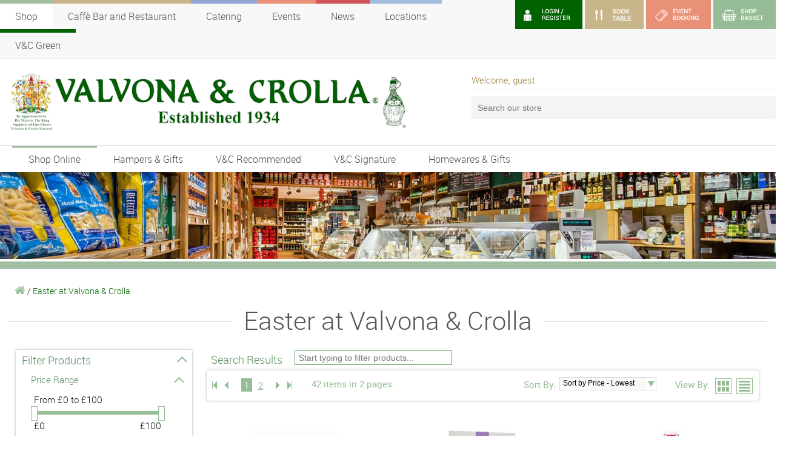

--- FILE ---
content_type: text/html; charset=utf-8
request_url: https://www.valvonacrolla.co.uk/easter-at-valvona-and-crolla
body_size: 34557
content:


<!DOCTYPE html>
<html lang="en">
<head id="Head1"><title>
	Easter at Valvona &amp; Crolla
</title><meta name="description" content="Valvona & Crolla" /><meta name="keywords" content="Valvona & Crolla" /><meta name="robots" content="INDEX,FOLLOW" /><meta charset="utf-8" />
        <meta name="viewport" content="width=device-width, initial-scale=1, maximum-scale=1, user-scalable=0" />
    
    

    <!-- Favicons
	================================================== -->
    
        <link rel="shortcut icon" href="/local/themes/2013/images/favicon.ico" />
        <link rel="apple-touch-icon" href="/common/images/icons/appletouch/57x57.png" />
        <link rel="apple-touch-icon" sizes="72x72" href="/common/images/icons/appletouch/72x72.png" />
        <link rel="apple-touch-icon" sizes="114x114" href="/common/images/icons/appletouch/114x114.png" />
    <link rel="stylesheet" type="text/css" href="//fonts.googleapis.com/css?family=Share:400,400italic,700,700italic" /><link rel="stylesheet" type="text/css" href="/EtellectCommon/Includes/JQueryUI/1.13.0/jquery-ui.min.css?ts=1743761524" /><link rel="stylesheet" type="text/css" href="/EtellectCommon/Css/Kendo/kendo.override.css?ts=1743761507" /><link rel="stylesheet" type="text/css" href="/EtellectCommon/Css/common.ashx?ts=1743761498" /><link rel="stylesheet" type="text/css" href="/EtellectCommon/Css/common-booking.css?ts=1743761498" /><link rel="stylesheet" type="text/css" href="/local/themes/2016/css/jquery-mmenu-vandc.css?ts=1743762274" /><link rel="stylesheet" type="text/css" href="/EtellectCommon/js/fancybox/jquery.fancybox.css?ts=1743761512" /><link rel="stylesheet" type="text/css" href="/EtellectCommon/Js/BXSlider/jquery.bxslider.css?ts=1743761510" /><link rel="stylesheet" type="text/css" href="/local/themes/2016/css/styles-historical.css?ts=1743762274" /><link rel="stylesheet" type="text/css" href="/local/themes/2016/css/fonts.css?ts=1743762274" /><link rel="stylesheet" type="text/css" href="/local/themes/2016/css/styles.css?ts=1743762274" /><link rel="stylesheet" type="text/css" href="/local/themes/2016/css/common-etellectmeganav.css?ts=1743762274" /><link rel="stylesheet" type="text/css" href="/local/themes/2016/css/common-etrade.css?ts=1743762274" /><link rel="stylesheet" type="text/css" href="/local/themes/2016/css/kendo.override.css?ts=1743762274" /><link rel="stylesheet" type="text/css" href="/EtellectCommon/js/owlcarousel/assets/owl.carousel.min.css?ts=1743761526" /><link rel="stylesheet" type="text/css" href="/EtellectCommon/js/owlcarousel/assets/owl.theme.default.min.css?ts=1743761526" /><link rel="stylesheet" type="text/css" href="/local/themes/2016/css/bookable.css?ts=1743762275" /><link rel="stylesheet" type="text/css" href="/Local/Themes/2016/css/events.css?ts=1743762274" /><link rel="stylesheet" type="text/css" href="/EtellectCommon/Includes/FancyApps/4.0/fancybox.css?ts=1743761522" /><link href="/WebResource.axd?d=sBKfQBcLRauuVQY9E1vV5SSBiriKfNYeXN2B4RbHfQDcYbpNjFXhRSoVfaOSayw00z--K-JtzMKxponb0fNWJzGjURmQtf-QRNcd84qpbSluskRF57JEvAnyXFipZ6flGCJ18BjJGaqNZoFzMkFBrw2&amp;t=638578429808507040" type="text/css" rel="stylesheet" class="Telerik_stylesheet" /><link href="/WebResource.axd?d=zE1IaWnF9URR5_Kw635b4Et9D4XI5ZTc8dFJLZ1KQPs4trfe5FeaqwOD7qPKJrX-syDLbGKh0D1WZaI-WgTkDr7BMniD33WTrMpr0eKM0NoHru1Q-sHrI-o0vS36nM86oanWm_BcIWDhd5F3XqV8nDwLTSa-m3Pq8BclaRCB7dg1&amp;t=638578429808507040" type="text/css" rel="stylesheet" class="Telerik_stylesheet" /><link href="/WebResource.axd?d=b8IAAKI2-g-a3Hv6IiunW7NCOX3he1h6miLCpHJ28r22ZMW1R9NSdERaS3rmZ6Bk3L7Ur0kiYoWreKdGPzwfMS09FimrMnXVgvf1C9oj7uWTBrbKN1goiLAyUkj2Q9eYLwjZVc3Ck3R44mMgldDLZw2&amp;t=638578429808507040" type="text/css" rel="stylesheet" class="Telerik_stylesheet" /><link href="/WebResource.axd?d=xuPJNtN59zX69usOmvpFWSKzx_ZzCaN4SS8gnUjxQ5_hnZJcL0VsUji-Q6JJhdwXRA_7126Y0skYML1sdzEzxNf0eOJ4eeYR1g7ZSlPuBOlUOqedZrVLx06ZUKjhNblNAER3hlCcBZekU6T-RatjMB5eAIIu73fGHgry01wB8oM1&amp;t=638578429815092646" type="text/css" rel="stylesheet" class="Telerik_stylesheet" /><link href="/WebResource.axd?d=FgEBqpcijImb6EFri_nrrlWxRxSA1w7L6b-zIslTa-nFXfN_lN8v-Yh4PU4rzcU5ooi2k-tv_rwErCab8-vQRXxl94g1lEfimJGoB7tk-4j5-wduWVVyUL4e_tNVc1yO_x6IRfQwdqgL0wHdVcwB8g2&amp;t=638578429808507040" type="text/css" rel="stylesheet" class="Telerik_stylesheet" /><link href="/WebResource.axd?d=8zGp_a_IKYKU7A7r6iwkNKwHFWz8mRgaHLDvrIuBWlgGT1HRFL4ZhHUKf4RoYN0l3D3Bg8njl8l4mGO25EyGMc4lSHuLW9od5j2ocfQCGS5p9SKAUGzbDmiwdvChYAm2kjq1z-7hF6Q0iGUQ8XJ0i2IouvH1ixEt5NuwMhLUnK01&amp;t=638578429815092646" type="text/css" rel="stylesheet" class="Telerik_stylesheet" /></head>

<body id="uiBody">
    <form method="post" action="/easter-at-valvona-and-crolla" onsubmit="javascript:return WebForm_OnSubmit();" id="Form1">
<div class="aspNetHidden">
<input type="hidden" name="ScriptManager1_TSM" id="ScriptManager1_TSM" value="" />
<input type="hidden" name="__EVENTTARGET" id="__EVENTTARGET" value="" />
<input type="hidden" name="__EVENTARGUMENT" id="__EVENTARGUMENT" value="" />
<input type="hidden" name="__VIEWSTATE_ETELLECTIQ" id="__VIEWSTATE_ETELLECTIQ" value="web__6bd28034-7dec-418c-9d01-03f07f3a2ef1" />
<input type="hidden" name="__VIEWSTATE" id="__VIEWSTATE" value="" />
</div>

<script type="text/javascript">
//<![CDATA[
var theForm = document.forms['Form1'];
if (!theForm) {
    theForm = document.Form1;
}
function __doPostBack(eventTarget, eventArgument) {
    if (!theForm.onsubmit || (theForm.onsubmit() != false)) {
        theForm.__EVENTTARGET.value = eventTarget;
        theForm.__EVENTARGUMENT.value = eventArgument;
        theForm.submit();
    }
}
//]]>
</script>


<script src="/WebResource.axd?d=PNNrk-OLh_1ovlDfbZHQ_FY7wDuzyVfgqT4Zzl1gcsSXiL3kgUloBHjz6r4-yGQ19FLwyI2OUKpEOPHmFlFxGtyDHhGQJKhMxhfQlmDqDYs1&amp;t=638966626667952217" type="text/javascript"></script>


<script src="/ScriptResource.axd?d=gI8hlt0NrBTzNs0YxvVVi_E4v7UMeG02Cy4Lby1E99p-8SYDY9desbllgIhHLBSikpqZe7mQM7t_YqnmTPGU0rlRJ8EQIOrj8yB86RRJC7kmqsOw-c2-Ef84wMjW7nRXEKNiw82ayuHcpCSrp6OL3FG8-ToM20Yv_l0x5IsKZgs1&amp;t=ffffffff93d1c106" type="text/javascript"></script>
<script src="/Telerik.Web.UI.WebResource.axd?_TSM_HiddenField_=ScriptManager1_TSM&amp;compress=1&amp;_TSM_CombinedScripts_=%3b%3bAjaxControlToolkit%2c+Version%3d4.1.50927.0%2c+Culture%3dneutral%2c+PublicKeyToken%3d28f01b0e84b6d53e%3aen-US%3ac56b20f0-b89f-420b-94a3-356adf3cc133%3aea597d4b%3ab25378d2%3bTelerik.Web.UI%2c+Version%3d2024.2.513.462%2c+Culture%3dneutral%2c+PublicKeyToken%3d121fae78165ba3d4%3aen-US%3a4a06dcb0-7284-4255-b4c3-3ac41266023c%3a16e4e7cd%3af7645509%3a24ee1bba%3af46195d3%3a33715776%3a874f8ea2%3ac128760b%3a19620875%3acda80b3%3ab2e06756%3a88144a7a%3a1e771326%3af9b9258%3aed16cbdc%3a2003d0b8%3aaa288e2d%3a258f1c72" type="text/javascript"></script>
<script type="text/javascript">
//<![CDATA[
function WebForm_OnSubmit() {
if (typeof(ValidatorOnSubmit) == "function" && ValidatorOnSubmit() == false) return false;
return true;
}
//]]>
</script>

<div class="aspNetHidden">

	<input type="hidden" name="__SCROLLPOSITIONX" id="__SCROLLPOSITIONX" value="0" />
	<input type="hidden" name="__SCROLLPOSITIONY" id="__SCROLLPOSITIONY" value="0" />
	<input type="hidden" name="__EVENTVALIDATION" id="__EVENTVALIDATION" value="/wEdABOvVXD1oYELeveMr0vHCmYPGGxtRMqFC+IqWB9S4xIRvtaeRj17hpn/UXf5KbfiUFwgDleureu8Y0YHkmRBGlYh7kJ9RKi3Y/+G5kx4W6ps2ihgUbuclC5WFdTvSvLvvZJ6k4D1SIlw+IItfTegddbwI1cEaAJubNdZ3Flf6mvFs5Og/[base64]/GOKi9q8dC23aEbm5FGRFRuZv1LaI03NgAcUbrnHqEbZDSnLo=" />
</div>
        



<style type="text/css">

	.ecms-bar {
		display: none;
		background-position: calc(100% - 20px) center;
		background-image: url('/EtellectCommon/Images/eautomatelogo-negative.png');
		background-size: 128px;
		background-repeat: no-repeat;
	}

	@media (min-width: 640px) {
        .ecms-bar {
			display: flex;
			font-size: 14px;
			position: sticky;
			top: 0;
			z-index: 8001;
			background-color: black;
			padding: 8px 15px;
			border-bottom: 1px solid white;
			}
	
			.ecms-bar i {
				font-size: 17px;
				opacity: 0.7;
				margin-right: 5px;
				color: white!important;
				}

			.ecms-bar a,
			.ecms-bar a:hover,
			.ecms-bar a:visited,
			.ecms-bar a:active {
				color: white;
				text-decoration: none;
				display: inline-flex;
				padding: 5px 17px;
				border-radius: 5555px;
				transition: none;
				align-items: center;
				background-color: #111111;
				margin-right: 10px;
				}

				.ecms-bar a:hover { background-color: #222222; }

			.ecms-bar-window {
				z-index: 9999999;
				width: 760px;
				}
	}

</style>






        
        <div id="defaultPage" class="mm-page mm-slideout">
            
            

<div class="header-mobile">

    <div class="header-mobile-information">
        Some extra information
    </div>
    
    <div id="ctl04_Panel1" onkeypress="javascript:return WebForm_FireDefaultButton(event, &#39;ctl04_LinkButton1&#39;)">
	
       <a id="ctl04_LinkButton1" href="javascript:__doPostBack(&#39;ctl04$LinkButton1&#39;,&#39;&#39;)"></a>
    
</div>

    <div class="header-mobile-search">
        
        

        <div class="header-mobile-search-input">
                        
            <input name="ctl04$uiSelectedProduct" type="text" id="ctl04_uiSelectedProduct" class="hidden" />
            <input name="ctl04$uiSearch" type="text" id="ctl04_uiSearch" class="input--styled" placeholder="Quick shop for..." autocomplete="off" />

            <div class="etellectlookup__results">
                <script type="text/x-etellect-template" id="no-results">
                    <div class="etellectlookup__results__item">
                        <div class="etellectlookup__results__item__content">
                            Sorry, there have been no matches found.
                        </div>
                    </div>
                </script>

                <script type="text/x-etellect-template" id="results">
                    <div>
                        ## _.each(data, function(result) { ##
                                
                            <a class="etellectlookup__results__item" data-selector-value="{{result.url}}" data-selector-text="{{result.text}}">
                                        
                                ## if (result.image) { // categories do not have an image ##
                                    <div class="etellectlookup__results__item__image">
                                        <img src="{{result.image}}" class="responsive" alt="{{result.itnbr}}" />
                                    </div>
                                ## } ##
                                        
                                <div class="etellectlookup__results__item__content">
                                                                   
                                    {{result.textHighlighted}}<br />
                                    <em>{{result.itnbr}}</em>
                                            
                                </div>

                            </a>
                                
                        ## }); ##
                    </div>
                </script>
            </div>

        </div>
        
    </div>

    <div class="header-mobile-controls">
        <a href="#mobile-nav" class="header-mobile-controls-navigation"></a>
        <a href="/" class="header-mobile-controls-search"></a>
        <a href="/" class="header-mobile-controls-logo"></a>
        <a href="/my-account" class="header-mobile-controls-account "></a>
        <a href="/book-table" class="header-mobile-controls-book-table"></a>
        <a href="/whats-on" class="header-mobile-controls-events"></a>
        <a href="/shopping-cart" class="header-mobile-controls-cart"></a>
    </div>

</div>

<div class="header-mobile-padding"></div>



<nav id="mobile-nav" style="display:none">
    <ul>
        <li><a href="/">Home</a></li>

        <li>
            <a href="/shop-online" title="Shop Online">Shop Online</a>
            <ul>

                <li><a href="/fresh-food" title="Fresh Food">Fresh Food</a><ul><li><a href="/fresh-food/antipasto" title="Antipasto">Antipasto</a></li><li><a href="/fresh-food/cheese-boxes" title="Cheese Boxes">Cheese Boxes</a></li><li><a href="/fresh-food/cheese-selection-and-dairy-produce" title="Cheese Selection & Dairy Produce">Cheese Selection & Dairy Produce</a></li><li><a href="/fresh-food/conserves-curds-and-jams" title="Conserves, Curds, & Jams">Conserves, Curds, & Jams</a></li><li><a href="/fresh-food/fresh-pasta-and-gnocchi" title="Fresh Pasta and Gnocchi">Fresh Pasta and Gnocchi</a></li><li><a href="/fresh-food/hampers" title="Hampers">Hampers</a></li><li><a href="/fresh-food/scottish-food" title="Scottish Food">Scottish Food</a></li><li><a href="/fresh-food/scottish-gifts" title="Scottish Gifts">Scottish Gifts</a></li><li><a href="/fresh-food/single-malt" title="Single Malt">Single Malt</a></li><li><a href="/fresh-food/condiments-and-sauces" title="Condiments & Sauces">Condiments & Sauces</a></li><li><a href="/fresh-food/fish-products" title="Fish Products">Fish Products</a></li><li><a href="/fresh-food/meats-and-sausages" title="Meats & Sausages">Meats & Sausages</a></li><li><a href="/fresh-food/fruit-and-vegetables" title="Fruit & Vegetables">Fruit & Vegetables</a></li></ul></li>
                <li><a href="/cookshop" title="Cookshop">Cookshop</a><ul><li><a href="/cookshop/calendars-and-stationery" title="Calendars & Stationery ">Calendars & Stationery </a></li><li><a href="/cookshop/coffeemakers" title="Coffeemakers">Coffeemakers</a></li><li><a href="/cookshop/hampers" title="Hampers">Hampers</a></li><li><a href="/cookshop/household-supplies" title="Household Supplies">Household Supplies</a></li><li><a href="/cookshop/italian-bath-and-body-products" title="Italian Bath & Body Products ">Italian Bath & Body Products </a></li><li><a href="/cookshop/various" title="Various">Various</a></li><li><a href="/cookshop/books" title="Books">Books</a></li><li><a href="/cookshop/crockery-and-tableware" title="Crockery & Tableware">Crockery & Tableware</a></li><li><a href="/cookshop/kitchen-utensils" title="Kitchen Utensils">Kitchen Utensils</a></li><li><a href="/cookshop/wine-accessories" title="Wine Accessories">Wine Accessories</a></li><li><a href="/cookshop/fruit-and-vegetables" title="Fruit & Vegetables">Fruit & Vegetables</a></li><li><a href="/cookshop/gift-vouchers" title="Gift Vouchers">Gift Vouchers</a></li></ul></li>
                <li><a href="/store-cupboard" title="Store Cupboard">Store Cupboard</a><ul><li><a href="/store-cupboard/antipasto" title="Antipasto">Antipasto</a></li><li><a href="/store-cupboard/campofilone-egg-pasta" title="Campofilone Egg Pasta">Campofilone Egg Pasta</a></li><li><a href="/store-cupboard/champagne" title="Champagne">Champagne</a></li><li><a href="/store-cupboard/cheese-boxes" title="Cheese Boxes">Cheese Boxes</a></li><li><a href="/store-cupboard/cheese-selection-and-dairy-produce" title="Cheese Selection & Dairy Produce">Cheese Selection & Dairy Produce</a></li><li><a href="/store-cupboard/chocolates" title="Chocolates">Chocolates</a></li><li><a href="/store-cupboard/coffee-tea-and-cocoa" title="Coffee Tea & Cocoa">Coffee Tea & Cocoa</a></li><li><a href="/store-cupboard/coffeemakers" title="Coffeemakers">Coffeemakers</a></li><li><a href="/store-cupboard/confectionery" title="Confectionery">Confectionery</a></li><li><a href="/store-cupboard/conserves-curds-and-jams" title="Conserves, Curds, & Jams">Conserves, Curds, & Jams</a></li><li><a href="/store-cupboard/dessert-wine" title="Dessert Wine">Dessert Wine</a></li><li><a href="/store-cupboard/dried-fruits-and-nuts" title="Dried Fruits & Nuts">Dried Fruits & Nuts</a></li><li><a href="/store-cupboard/flavored-oils" title="Flavored Oils">Flavored Oils</a></li><li><a href="/store-cupboard/flour" title="Flour">Flour</a></li><li><a href="/store-cupboard/gluten-free-pasta" title="Gluten Free Pasta">Gluten Free Pasta</a></li><li><a href="/store-cupboard/hampers" title="Hampers">Hampers</a></li><li><a href="/store-cupboard/honey--scottish" title="Honey - Scottish">Honey - Scottish</a></li><li><a href="/store-cupboard/household-supplies" title="Household Supplies">Household Supplies</a></li><li><a href="/store-cupboard/panettone-panforte-and-torrone" title="Panettone, Panforte and Torrone">Panettone, Panforte and Torrone</a></li><li><a href="/store-cupboard/polenta" title="Polenta">Polenta</a></li><li><a href="/store-cupboard/rice" title="Rice">Rice</a></li><li><a href="/store-cupboard/savoury-biscuits-and-crackers" title="Savoury Biscuits and Crackers">Savoury Biscuits and Crackers</a></li><li><a href="/store-cupboard/scottish-drink" title="Scottish Drink">Scottish Drink</a></li><li><a href="/store-cupboard/scottish-food" title="Scottish Food">Scottish Food</a></li><li><a href="/store-cupboard/scottish-gifts" title="Scottish Gifts">Scottish Gifts</a></li><li><a href="/store-cupboard/sweet-biscuits" title="Sweet Biscuits">Sweet Biscuits</a></li><li><a href="/store-cupboard/wheat-pasta" title="Wheat Pasta">Wheat Pasta</a></li><li><a href="/store-cupboard/juices-and-soft-drinks" title="Juices & Soft Drinks">Juices & Soft Drinks</a></li><li><a href="/store-cupboard/condiments-and-sauces" title="Condiments & Sauces">Condiments & Sauces</a></li><li><a href="/store-cupboard/crockery-and-tableware" title="Crockery & Tableware">Crockery & Tableware</a></li><li><a href="/store-cupboard/fish-products" title="Fish Products">Fish Products</a></li><li><a href="/store-cupboard/jams-and-syrups" title="Jams & Syrups">Jams & Syrups</a></li><li><a href="/store-cupboard/meats-and-sausages" title="Meats & Sausages">Meats & Sausages</a></li><li><a href="/store-cupboard/extra-virgin-oils" title="Extra Virgin Oils">Extra Virgin Oils</a></li><li><a href="/store-cupboard/egg-pasta" title="Egg Pasta">Egg Pasta</a></li><li><a href="/store-cupboard/seasoning-and-spices" title="Seasoning and Spices">Seasoning and Spices</a></li><li><a href="/store-cupboard/tinned-and-dry-vegetables" title="Tinned & Dry Vegetables">Tinned & Dry Vegetables</a></li><li><a href="/store-cupboard/vinegar" title="Vinegar">Vinegar</a></li><li><a href="/store-cupboard/fruit-and-vegetables" title="Fruit & Vegetables">Fruit & Vegetables</a></li><li><a href="/store-cupboard/gluten-free" title="Gluten Free">Gluten Free</a></li><li><a href="/store-cupboard/honey--italian" title="Honey - Italian">Honey - Italian</a></li></ul></li>
                <li><a href="/wine" title="Wine">Wine</a><ul><li><a href="/wine/champagne" title="Champagne">Champagne</a></li><li><a href="/wine/cheese-boxes" title="Cheese Boxes">Cheese Boxes</a></li><li><a href="/wine/cheese-selection-and-dairy-produce" title="Cheese Selection & Dairy Produce">Cheese Selection & Dairy Produce</a></li><li><a href="/wine/chocolates" title="Chocolates">Chocolates</a></li><li><a href="/wine/dessert-wine" title="Dessert Wine">Dessert Wine</a></li><li><a href="/wine/hampers" title="Hampers">Hampers</a></li><li><a href="/wine/marsala" title="Marsala">Marsala</a></li><li><a href="/wine/other-sparkling-wine" title="Other Sparkling Wine">Other Sparkling Wine</a></li><li><a href="/wine/port" title="Port">Port</a></li><li><a href="/wine/prosecco" title="Prosecco">Prosecco</a></li><li><a href="/wine/red-wine" title="Red Wine ">Red Wine </a></li><li><a href="/wine/reserve-wine" title="Reserve Wine">Reserve Wine</a></li><li><a href="/wine/rosé-wine" title="Rosé Wine">Rosé Wine</a></li><li><a href="/wine/white-wine" title="White Wine">White Wine</a></li><li><a href="/wine/meats-and-sausages" title="Meats & Sausages">Meats & Sausages</a></li><li><a href="/wine/sherry" title="Sherry">Sherry</a></li></ul></li>
                <li><a href="/liqueur" title="Liqueur">Liqueur</a><ul><li><a href="/liqueur/beer-and-cider" title="Beer & Cider">Beer & Cider</a></li><li><a href="/liqueur/blended-whisky" title="Blended Whisky">Blended Whisky</a></li><li><a href="/liqueur/brandy" title="Brandy">Brandy</a></li><li><a href="/liqueur/gin" title="Gin">Gin</a></li><li><a href="/liqueur/grappa" title="Grappa">Grappa</a></li><li><a href="/liqueur/liqueurs" title="Liqueurs ">Liqueurs </a></li><li><a href="/liqueur/miniatures" title="Miniatures ">Miniatures </a></li><li><a href="/liqueur/rum" title="Rum">Rum</a></li><li><a href="/liqueur/sambuca" title="Sambuca">Sambuca</a></li><li><a href="/liqueur/scottish-drink" title="Scottish Drink">Scottish Drink</a></li><li><a href="/liqueur/single-malt" title="Single Malt">Single Malt</a></li><li><a href="/liqueur/spirits" title="Spirits">Spirits</a></li><li><a href="/liqueur/vermouth" title="Vermouth">Vermouth</a></li><li><a href="/liqueur/vodka" title="Vodka ">Vodka </a></li><li><a href="/liqueur/vinegar" title="Vinegar">Vinegar</a></li></ul></li>
                <li><a href="/scottish-shop" title="Scottish Shop">Scottish Shop</a><ul><li><a href="/scottish-shop/cheese-boxes" title="Cheese Boxes">Cheese Boxes</a></li><li><a href="/scottish-shop/cheese-selection-and-dairy-produce" title="Cheese Selection & Dairy Produce">Cheese Selection & Dairy Produce</a></li><li><a href="/scottish-shop/coffee-tea-and-cocoa" title="Coffee Tea & Cocoa">Coffee Tea & Cocoa</a></li><li><a href="/scottish-shop/gin" title="Gin">Gin</a></li><li><a href="/scottish-shop/honey--scottish" title="Honey - Scottish">Honey - Scottish</a></li><li><a href="/scottish-shop/liqueurs" title="Liqueurs ">Liqueurs </a></li><li><a href="/scottish-shop/miniatures" title="Miniatures ">Miniatures </a></li><li><a href="/scottish-shop/scottish-drink" title="Scottish Drink">Scottish Drink</a></li><li><a href="/scottish-shop/scottish-food" title="Scottish Food">Scottish Food</a></li><li><a href="/scottish-shop/scottish-gifts" title="Scottish Gifts">Scottish Gifts</a></li><li><a href="/scottish-shop/single-malt" title="Single Malt">Single Malt</a></li><li><a href="/scottish-shop/sweet-biscuits" title="Sweet Biscuits">Sweet Biscuits</a></li><li><a href="/scottish-shop/meats-and-sausages" title="Meats & Sausages">Meats & Sausages</a></li></ul></li>

            </ul>
        </li>
        
        
        <li><a href="/hampers-and-gifts">Hampers &amp; Gifts</a></li>
        <li><a href="/vandc-recommended">V&amp;C Recommended</a></li>
        <li><a href="/vandc-signature">V&amp;C Signature</a></li>
        <li><a href="/cookshop">Homewares &amp; Gifts</a></li>
        <li><a href="/book-table">Book Table</a></li>
        <li><a href="/caffes">Caff&egrave; Bar and Restaurant</a></li>
        <li><a href="/events">Events</a></li>
        
        <li><a href="/blog">News</a></li>
        <li><a href="/contact-us">Locations & Contact Us</a></li>
        <li><a href="/catering">Catering</a></li>
        <li><a href="/about-us/Recruitment" title="Vacancies">Vacancies</a></li>
        <li><a href="/about-us" title="About Us">About Us</a></li>
        <li><a href="/green" title="V&amp;C Green">V&amp;C Green</a></li>

    </ul>
</nav>






<div class="header">

    <div class="header-top-bar mb25">
        <div class="container">

            <!--
            <div class="c60 header-top-bar-deal">
                <img class="responsive left mr10" src="/Local/Themes/2016/Images/free-delivery-van.png" alt="delivery van" />
                <div class="delivery-text"><strong>FREE DELIVERY</strong> on orders over £25 - <strong>FREE LOCAL DELIVERY </strong>or pick up from store</div>
            </div>
            -->
            <div class="c100">

                <div class="header-top-bar-account cf">

                    <div class="right">   
                        
                        <a href="/my-account" class="account-button login-register">
                            <img alt="My Account" class="responsive" src="/Local/Themes/2016/Images/login-register.png" />
                        </a>

                        <a href="/book-table" class="account-button book-table"><img alt="Login" class="responsive" src="/Local/Themes/2016/Images/book-table.png" /></a>

                        <!--<a id="ctl05_AccountAndRegister" class="account-button" href="/my-account">LOGIN / REGISTER</a>-->
                        <!---->
                        
                        <div id="ctl05_uiBookingSummary" class="inline-block">
	
                                <a href="/events" class="account-button event-booking">
                                    <img alt="Event Booking" class="responsive" src="/Local/Themes/2016/Images/event-booking.png" />
                                </a>
                            
</div>

                        <div id="ctl05_uiCartSummary" class="inline-block">
	
                                <a href="/shopping-cart" class="account-button basket">
                                    
                                    
                                    <img alt="Shop Basket" width="0" class="responsive" src="/Local/Themes/2016/Images/shop-basket.png" />
                                    <img alt="Shop Basket" class="responsive" src="/Local/Themes/2016/Images/shop-basket.png" />
                                    
                                </a>
                            
</div>
                    </div>

                </div>

                

<div class="section-navigation">

    <ul>
        <li><a id="ctl05_uiSiteSectionsNavigation_uiLinkShop" class="section-shop current" href="/">Shop</a></li>             
        <li><a id="ctl05_uiSiteSectionsNavigation_uiLinkCaffes" class="section-caffes" href="/caffes">Caff&egrave; Bar and Restaurant</a></li>
        <li><a id="ctl05_uiSiteSectionsNavigation_uiLinkCatering" class="section-catering" href="/catering">Catering</a></li>
        
        
            <li><a id="ctl05_uiSiteSectionsNavigation_uiLinkWhatsOn" class="section-whatson" href="/our-events">Events</a></li>
        

        <li><a id="ctl05_uiSiteSectionsNavigation_uiLinkLatestNews" class="section-latestnews" href="/blog">News</a></li>
        <li><a id="ctl05_uiSiteSectionsNavigation_uiLinkLocations" class="section-locations" href="/contact-us">Locations</a></li>
	<li><a id="ctl05_uiSiteSectionsNavigation_uiLinkGreen" class="section-booktable" href="/green">V&amp;C Green</a></li>

    </ul>

</div>
            </div>

        </div>
    </div>

    <div class="header-main-area">
        <div class="container">
            <div class="header-main-area-logo-container c30">
                <span class="header-main-area-logo"><a href="/"><img src="/Local/Themes/2016/images/logo.png" class="responsive" alt="Valvona & Crolla" /></a></span>
            </div>

            <div class="header-main-area-search c70 right">

                <div class="header-main-area-search__greeting">
                    
                    <span id="ctl05_txtWelcome" class="header-text">Welcome, guest</span>
                    
                </div>

                

                <div class="etellect-search">

                    <!--<a id="ctl05_SearchBtn" class="search-button" href="javascript:__doPostBack(&#39;ctl05$SearchBtn&#39;,&#39;&#39;)">SEARCH</a>-->
                    <div class="header-main-area-search-input">
                        <input type="hidden" name="ctl05$hidSearch" id="ctl05_hidSearch" />
                        <input name="ctl05$txtSearch" type="text" id="ctl05_txtSearch" placeholder="Search our store" />
                    </div>

                    <div class="etellect-search-results">
                        <script type="text/x-handlebars-template" id="no-results">
                                <div class="etellect-search-results-empty">
                                    Sorry, there have been no matches found.
                                </div>
                        </script>

                        <script type="text/x-handlebars-template" id="results">
                                <div>
                                    {{#each this}}
                                        <a class="etellect-search-results-item" data-selector-value="{{url}}" data-selector-text="{{text}}">
                                            <div class="etellect-search-results-item-content">
                                                {{#if image}}
                                                <div class="etellect-search-results-item-content-image">
                                                    <img src="{{image}}" alt="{{text}}" />
                                                </div>
                                                {{/if}}
                                                {{{textHighlighted}}}
                                            </div>
                                        </a>
                                    {{/each}}
                                </div>
                        </script>
                    </div>

                </div>

            </div>
            
            <div class="cf"></div>
        </div>
    </div>
    
    

<div class="navigation-wrapper cf not-mobile">
    <div class="navigation-wrapper-inner cf">
        <div class="container">

            <div class="navigation">
                <ul>

                    <li><a id="ctl05_ctl02_uiLinkShopOnline" class="current" data-navigation-area="navigation_area_shoponline" href="/">Shop Online</a></li>
                    
                    <li>
                        <a id="ctl05_ctl02_uiLinkHampersGifts" href="/hampers-and-gifts">Hampers &amp; Gifts</a></li>
                    <li>
                        <a id="ctl05_ctl02_uiLinkVCRecommended" href="/vandc-recommended">V&amp;C Recommended</a></li>
                    <li>
                        <a id="ctl05_ctl02_uiLinkVCSignature" href="/vandc-signature">V&amp;C Signature</a></li>
                    <!--<li>
                        <a id="ctl05_ctl02_uiLinkSpecials" href="/specials">Specials</a></li>-->
                    <!--<li>
                        <a id="ctl05_ctl02_uiLinkRoyalWarrantProducts" href="/royal-warrant-products">Royal Warrant Products</a></li>-->
                    <!--<li>
                        <a id="ctl05_ctl02_uiOffers" href="/offers">Offers</a></li>-->
                    <li>
                        <a id="ctl05_ctl02_uiCookshop" href="/cookshop">Homewares &amp; Gifts</a></li>
                    
                </ul>
            </div>
        </div>
    </div>

    <div class="navigation-areas">

        

        <div class="navigation-container">

            <div class="navigation-area with-subareas" id="navigation_area_shoponline">

                <div class="navigation-subarea-links">
                    <ul>
                        <li><a href="/" data-navigation-subarea="navigation_subarea_freshfood">Fresh Food</a></li>
                        <li><a href="/" data-navigation-subarea="navigation_subarea_cookshop">Cookshop</a></li>
                        <li><a href="/" data-navigation-subarea="navigation_subarea_storecupboard">Store Cupboard</a></li>
                        <li><a href="/" data-navigation-subarea="navigation_subarea_wine">Wine</a></li>
                        <li><a href="/" data-navigation-subarea="navigation_subarea_liqueur">Liqueur</a></li>
                        <li><a href="/" data-navigation-subarea="navigation_subarea_scottishshop">Scottish Shop</a></li>
                    </ul>
                </div>

                <div class="navigation-subarea">

                    <div id="navigation_subarea_freshfood">

                        <div class="quarter-block"><div class="navigation-list navigation-list--has-children"><a>Popular</a><ul><li><a href="/fresh-food/vandc-recommended" title="V&C Recommended">V&C Recommended</a></li><li><a href="/fresh-food/most-popular" title="Most Popular">Most Popular</a></li><li><a href="/fresh-food/new-products" title="New Products">New Products</a></li></ul></div></div>

                        <div class="quarter-block"><div class="navigation-list navigation-list--has-children"><a>Categories</a><ul><li><a href="/fresh-food/antipasto" title="Antipasto">Antipasto</a></li><li><a href="/fresh-food/cheese-boxes" title="Cheese Boxes">Cheese Boxes</a></li><li><a href="/fresh-food/cheese-selection-and-dairy-produce" title="Cheese Selection & Dairy Produce">Cheese Selection & Dairy Produce</a></li><li><a href="/fresh-food/condiments-and-sauces" title="Condiments & Sauces">Condiments & Sauces</a></li><li><a href="/fresh-food/conserves-curds-and-jams" title="Conserves, Curds, & Jams">Conserves, Curds, & Jams</a></li><li><a href="/fresh-food/fish-products" title="Fish Products">Fish Products</a></li><li><a href="/fresh-food/fresh-pasta-and-gnocchi" title="Fresh Pasta and Gnocchi">Fresh Pasta and Gnocchi</a></li><li><a href="/fresh-food/fruit-and-vegetables" title="Fruit & Vegetables">Fruit & Vegetables</a></li><li><a href="/fresh-food" title="All Fresh Food Categories">All Fresh Food Categories</a></li><li><a href="/fresh-food/all" title="All Fresh Food">All Fresh Food</a></li></ul></div></div>

                        <div class="quarter-block"><div class="navigation-list navigation-list--has-children"><a>Country</a><ul><li><a href="/fresh-food/All?filtername=Italy&filtertype=Country" title="Italy (100)">Italy</a></li><li><a href="/fresh-food/All?filtername=France&filtertype=Country" title="France (18)">France</a></li><li><a href="/fresh-food/All?filtername=Scotland&filtertype=Country" title="Scotland (16)">Scotland</a></li><li><a href="/fresh-food/All?filtername=Spain&filtertype=Country" title="Spain (4)">Spain</a></li><li><a href="/fresh-food/All?filtername=England&filtertype=Country" title="England (2)">England</a></li><li><a href="/fresh-food/All?filtername=Greece&filtertype=Country" title="Greece (2)">Greece</a></li><li><a href="/fresh-food/All?filtername=Netherlands&filtertype=Country" title="Netherlands (2)">Netherlands</a></li><li><a href="/fresh-food/All?filtername=UK&filtertype=Country" title="UK (2)">UK</a></li><li><a href="/fresh-food/All?filtername=Wales&filtertype=Country" title="Wales (1)">Wales</a></li><li><a href="/fresh-food/All?filtertype=Country" title="All Countries">All Countries</a></li></ul></div></div>

                        <div class="quarter-block"><div class="navigation-list navigation-list--has-children"><a>By Process</a><ul><li><a href="/fresh-food/All?filtername=Pasteurised&filtertype=Pasteurization" title="Pasteurised (31)">Pasteurised</a></li><li><a href="/fresh-food/All?filtername=Unpasteurised&filtertype=Pasteurization" title="Unpasteurised (16)">Unpasteurised</a></li><li><a href="/fresh-food/All?filtertype=Pasteurization" title="All Processes">All Processes</a></li></ul></div></div>

                        <div class="quarter-block"><div class="navigation-list navigation-list--has-children"><a>From source</a><ul><li><a href="/fresh-food/All?filtername=Cow's Milk&filtertype=Source" title="Cow's Milk (24)">Cow's Milk</a></li><li><a href="/fresh-food/All?filtername=Pork Meat&filtertype=Source" title="Pork Meat (24)">Pork Meat</a></li><li><a href="/fresh-food/All?filtername=Ewe's Milk&filtertype=Source" title="Ewe's Milk (13)">Ewe's Milk</a></li><li><a href="/fresh-food/All?filtername=Goat's Milk&filtertype=Source" title="Goat's Milk (13)">Goat's Milk</a></li><li><a href="/fresh-food/All?filtername=Buffalo's Milk&filtertype=Source" title="Buffalo's Milk (2)">Buffalo's Milk</a></li><li><a href="/fresh-food/All?filtertype=Source" title="All Sources">All Sources</a></li></ul></div></div>

                        <div class="quarter-block"><div class="navigation-list navigation-list--has-children"><a>Brand</a><ul><li><a href="/fresh-food/All?filtername=Negroni&filtertype=Brand" title="Negroni (18)">Negroni</a></li><li><a href="/fresh-food/All?filtername=Hennart Freres&filtertype=Brand" title="Hennart Freres (7)">Hennart Freres</a></li><li><a href="/fresh-food/All?filtername=Luigi Guffanti&filtertype=Brand" title="Luigi Guffanti (5)">Luigi Guffanti</a></li><li><a href="/fresh-food/All?filtername=Brindisa&filtertype=Brand" title="Brindisa (4)">Brindisa</a></li><li><a href="/fresh-food/All?filtername=Valvona & Crolla&filtertype=Brand" title="Valvona & Crolla (4)">Valvona & Crolla</a></li><li><a href="/fresh-food/All?filtername=Guffanti&filtertype=Brand" title="Guffanti (3)">Guffanti</a></li><li><a href="/fresh-food/All?filtertype=Brand" title="All Brands">All Brands</a></li></ul></div></div>
                    </div>

                    <div id="navigation_subarea_cookshop">

                        <div class="quarter-block"><div class="navigation-list navigation-list--has-children"><a>Popular</a><ul><li><a href="/cookshop/vandc-recommended" title="V&C Recommended">V&C Recommended</a></li><li><a href="/cookshop/most-popular" title="Most Popular">Most Popular</a></li><li><a href="/cookshop/new-products" title="New Products">New Products</a></li></ul></div></div>

                        <div class="quarter-block"><div class="navigation-list navigation-list--has-children"><a>Categories</a><ul><li><a href="/cookshop/books" title="Books">Books</a></li><li><a href="/cookshop/calendars-and-stationery" title="Calendars & Stationery ">Calendars & Stationery </a></li><li><a href="/cookshop/coffeemakers" title="Coffeemakers">Coffeemakers</a></li><li><a href="/cookshop/crockery-and-tableware" title="Crockery & Tableware">Crockery & Tableware</a></li><li><a href="/cookshop/fruit-and-vegetables" title="Fruit & Vegetables">Fruit & Vegetables</a></li><li><a href="/cookshop/gift-vouchers" title="Gift Vouchers">Gift Vouchers</a></li><li><a href="/cookshop/hampers" title="Hampers">Hampers</a></li><li><a href="/cookshop/household-supplies" title="Household Supplies">Household Supplies</a></li><li><a href="/cookshop" title="All Cookshop Categories">All Cookshop Categories</a></li><li><a href="/cookshop/all" title="All Cookshop">All Cookshop</a></li></ul></div></div>

                        <div class="quarter-block"><div class="navigation-list navigation-list--has-children"><a href="/cookshop/All?filtertype=Author" title="Book Authors">Book Authors</a><ul><li><a href="/cookshop/All?filtername=Mary Contini&filtertype=Author" title="Mary Contini (6)">Mary Contini</a></li></ul></div></div>

                        <div class="quarter-block"><div class="navigation-list navigation-list--has-children"><a>Brand</a><ul><li><a href="/cookshop/All?filtername=Ceramiche De Simone &filtertype=Brand" title="Ceramiche De Simone  (38)">Ceramiche De Simone </a></li><li><a href="/cookshop/All?filtername=Valvona & Crolla&filtertype=Brand" title="Valvona & Crolla (19)">Valvona & Crolla</a></li><li><a href="/cookshop/All?filtername=Arte Legno&filtertype=Brand" title="Arte Legno (16)">Arte Legno</a></li><li><a href="/cookshop/All?filtername=Ortigia&filtertype=Brand" title="Ortigia (15)">Ortigia</a></li><li><a href="/cookshop/All?filtername=Bialetti Moka&filtertype=Brand" title="Bialetti Moka (11)">Bialetti Moka</a></li><li><a href="/cookshop/All?filtername=Marcato&filtertype=Brand" title="Marcato (10)">Marcato</a></li><li><a href="/cookshop/All?filtertype=Brand" title="All Brands">All Brands</a></li></ul></div></div>
                    </div>

                    <div id="navigation_subarea_storecupboard">

                        <div class="quarter-block"><div class="navigation-list navigation-list--has-children"><a>Popular</a><ul><li><a href="/store-cupboard/vandc-recommended" title="V&C Recommended">V&C Recommended</a></li><li><a href="/store-cupboard/most-popular" title="Most Popular">Most Popular</a></li><li><a href="/store-cupboard/new-products" title="New Products">New Products</a></li></ul></div></div>

                        <div class="quarter-block"><div class="navigation-list navigation-list--has-children"><a>Categories</a><ul><li><a href="/store-cupboard/antipasto" title="Antipasto">Antipasto</a></li><li><a href="/store-cupboard/campofilone-egg-pasta" title="Campofilone Egg Pasta">Campofilone Egg Pasta</a></li><li><a href="/store-cupboard/champagne" title="Champagne">Champagne</a></li><li><a href="/store-cupboard/cheese-boxes" title="Cheese Boxes">Cheese Boxes</a></li><li><a href="/store-cupboard/cheese-selection-and-dairy-produce" title="Cheese Selection & Dairy Produce">Cheese Selection & Dairy Produce</a></li><li><a href="/store-cupboard/chocolates" title="Chocolates">Chocolates</a></li><li><a href="/store-cupboard/coffee-tea-and-cocoa" title="Coffee Tea & Cocoa">Coffee Tea & Cocoa</a></li><li><a href="/store-cupboard/coffeemakers" title="Coffeemakers">Coffeemakers</a></li><li><a href="/store-cupboard/condiments-and-sauces" title="Condiments & Sauces">Condiments & Sauces</a></li><li><a href="/store-cupboard/confectionery" title="Confectionery">Confectionery</a></li><li><a href="/store-cupboard/conserves-curds-and-jams" title="Conserves, Curds, & Jams">Conserves, Curds, & Jams</a></li><li><a href="/store-cupboard/crockery-and-tableware" title="Crockery & Tableware">Crockery & Tableware</a></li><li><a href="/store-cupboard/dessert-wine" title="Dessert Wine">Dessert Wine</a></li><li><a href="/store-cupboard" title="All Store Cupboard Categories">All Store Cupboard Categories</a></li><li><a href="/store-cupboard/all" title="All Store Cupboard">All Store Cupboard</a></li></ul></div></div>

                        <div class="quarter-block"><div class="navigation-list navigation-list--has-children"><a>Country</a><ul><li><a href="/store-cupboard/All?filtername=Italy&filtertype=Country" title="Italy (385)">Italy</a></li><li><a href="/store-cupboard/All?filtername=England&filtertype=Country" title="England (89)">England</a></li><li><a href="/store-cupboard/All?filtername=France&filtertype=Country" title="France (32)">France</a></li><li><a href="/store-cupboard/All?filtername=Scotland&filtertype=Country" title="Scotland (32)">Scotland</a></li><li><a href="/store-cupboard/All?filtername=Spain&filtertype=Country" title="Spain (15)">Spain</a></li><li><a href="/store-cupboard/All?filtername=UK&filtertype=Country" title="UK (6)">UK</a></li><li><a href="/store-cupboard/All?filtername=Germany&filtertype=Country" title="Germany (2)">Germany</a></li><li><a href="/store-cupboard/All?filtername=Switzerland&filtertype=Country" title="Switzerland (2)">Switzerland</a></li><li><a href="/store-cupboard/All?filtertype=Country" title="All Countries">All Countries</a></li></ul></div></div>

                        <div class="quarter-block"><div class="navigation-list navigation-list--has-children"><a>Brand</a><ul><li><a href="/store-cupboard/All?filtername=La Molisana&filtertype=Brand" title="La Molisana (35)">La Molisana</a></li><li><a href="/store-cupboard/All?filtername=Tiptree Wilkin & Sons Ltd&filtertype=Brand" title="Tiptree Wilkin & Sons Ltd (24)">Tiptree Wilkin & Sons Ltd</a></li><li><a href="/store-cupboard/All?filtername=Valvona & Crolla&filtertype=Brand" title="Valvona & Crolla (20)">Valvona & Crolla</a></li><li><a href="/store-cupboard/All?filtername=Galantino&filtertype=Brand" title="Galantino (15)">Galantino</a></li><li><a href="/store-cupboard/All?filtername=Tracklements&filtertype=Brand" title="Tracklements (13)">Tracklements</a></li><li><a href="/store-cupboard/All?filtername=Giusti&filtertype=Brand" title="Giusti (12)">Giusti</a></li><li><a href="/store-cupboard/All?filtertype=Brand" title="All Brands">All Brands</a></li></ul></div></div>

                        

                        <div class="quarter-block"><div class="navigation-list navigation-list--has-children"><a href="/store-cupboard/biscuits" title="Biscuits">Biscuits</a><ul><li><a href="/store-cupboard/savoury-biscuits-and-crackers/biscuits" title="Savoury Biscuits and Crackers">Savoury Biscuits and Crackers</a></li><li><a href="/store-cupboard/sweet-biscuits/biscuits" title="Sweet Biscuits">Sweet Biscuits</a></li></ul></div></div>

                        <div class="quarter-block"><div class="navigation-list navigation-list--has-children"><a href="/store-cupboard/pasta" title="Pasta">Pasta</a><ul><li><a href="/store-cupboard/egg-pasta/pasta" title="Egg Pasta">Egg Pasta</a></li><li><a href="/store-cupboard/wheat-pasta/pasta" title="Wheat Pasta">Wheat Pasta</a></li><li><a href="/store-cupboard/gluten-free-pasta/pasta" title="Gluten Free Pasta">Gluten Free Pasta</a></li><li><a href="/store-cupboard/campofilone-egg-pasta/pasta" title="Campofilone Egg Pasta">Campofilone Egg Pasta</a></li></ul></div></div>

                        <div class="quarter-block"><div class="navigation-list navigation-list--has-children"><a href="/store-cupboard/honey" title="Honey">Honey</a><ul><li><a href="/store-cupboard/honey--italian/honey" title="Honey - Italian">Honey - Italian</a></li><li><a href="/store-cupboard/honey--scottish/honey" title="Honey - Scottish">Honey - Scottish</a></li></ul></div></div>

                        <div class="quarter-block"><div class="navigation-list navigation-list--has-children"><a href="/store-cupboard/oil" title="Oil">Oil</a><ul><li><a href="/store-cupboard/flavored-oils/oil" title="Flavored Oils">Flavored Oils</a></li><li><a href="/store-cupboard/extra-virgin-oils/oil" title="Extra Virgin Oils">Extra Virgin Oils</a></li></ul></div></div>
                    </div>

                    <div id="navigation_subarea_wine">

                        <div class="quarter-block"><div class="navigation-list navigation-list--has-children"><a>Popular</a><ul><li><a href="/wine/vandc-recommended" title="V&C Recommended">V&C Recommended</a></li><li><a href="/wine/vandc-signature" title="V&C Signature">V&C Signature</a></li><li><a href="/wine/most-popular" title="Most Popular">Most Popular</a></li><li><a href="/wine/offers" title="Offers">Offers</a></li><li><a href="/wine/new-wines" title="New Wines">New Wines</a></li></ul></div></div>

                        <div class="quarter-block"><div class="navigation-list navigation-list--has-children"><a>Categories</a><ul><li><a href="/wine/champagne" title="Champagne">Champagne</a></li><li><a href="/wine/cheese-boxes" title="Cheese Boxes">Cheese Boxes</a></li><li><a href="/wine/cheese-selection-and-dairy-produce" title="Cheese Selection & Dairy Produce">Cheese Selection & Dairy Produce</a></li><li><a href="/wine/chocolates" title="Chocolates">Chocolates</a></li><li><a href="/wine/dessert-wine" title="Dessert Wine">Dessert Wine</a></li><li><a href="/wine" title="All Wine Categories">All Wine Categories</a></li><li><a href="/wine/all" title="All Wine">All Wine</a></li></ul></div></div>

                        <div class="quarter-block"><div class="navigation-list navigation-list--has-children"><a>Grape</a><ul><li><a href="/wine/All?filtername=Nebbiolo&filtertype=Grape" title="Nebbiolo (103)">Nebbiolo</a></li><li><a href="/wine/All?filtername= Sangiovese&filtertype=Grape" title=" Sangiovese (59)"> Sangiovese</a></li><li><a href="/wine/All?filtername= Cabernet Sauvignon&filtertype=Grape" title=" Cabernet Sauvignon (35)"> Cabernet Sauvignon</a></li><li><a href="/wine/All?filtername= Merlot&filtertype=Grape" title=" Merlot (26)"> Merlot</a></li><li><a href="/wine/All?filtername= Chardonnay&filtertype=Grape" title=" Chardonnay (25)"> Chardonnay</a></li><li><a href="/wine/All?filtername= Cabernet Franc&filtertype=Grape" title=" Cabernet Franc (21)"> Cabernet Franc</a></li><li><a href="/wine/All?filtertype=Grape" title="All Grapes">All Grapes</a></li></ul></div></div>

                        <div class="quarter-block"><div class="navigation-list navigation-list--has-children"><a href="/wine/All?filtertype=Colour" title="Colour">Colour</a><ul><li><a href="/wine/All?filtername=Red&filtertype=Colour" title="Red (307)">Red</a></li><li><a href="/wine/All?filtername=White&filtertype=Colour" title="White (117)">White</a></li><li><a href="/wine/All?filtername=Rosè&filtertype=Colour" title="Rosè (8)">Rosè</a></li><li><a href="/wine/All?filtername=Orange&filtertype=Colour" title="Orange (1)">Orange</a></li><li><a href="/wine/All?filtername=Tawny&filtertype=Colour" title="Tawny (1)">Tawny</a></li></ul></div></div>
                        
                        <div class="quarter-block"><div class="navigation-list navigation-list--has-children"><a>Country</a><ul><li><a href="/wine/All?filtername=Italy&filtertype=Country" title="Italy (381)">Italy</a></li><li><a href="/wine/All?filtername=France&filtertype=Country" title="France (24)">France</a></li><li><a href="/wine/All?filtername=Portugal&filtertype=Country" title="Portugal (24)">Portugal</a></li><li><a href="/wine/All?filtername=Spain&filtertype=Country" title="Spain (12)">Spain</a></li><li><a href="/wine/All?filtername=Australia&filtertype=Country" title="Australia (7)">Australia</a></li><li><a href="/wine/All?filtername=Germany&filtertype=Country" title="Germany (5)">Germany</a></li><li><a href="/wine/All?filtertype=Country" title="All Countries">All Countries</a></li></ul></div></div>
                        
                        <div class="quarter-block"><div class="navigation-list navigation-list--has-children"><a href="/wine/sweet-wines" title="Sweet Wines">Sweet Wines</a><ul><li><a href="/wine/port/sweet-wines" title="Port">Port</a></li><li><a href="/wine/dessert-wine/sweet-wines" title="Dessert Wine">Dessert Wine</a></li><li><a href="/wine/sherry/sweet-wines" title="Sherry">Sherry</a></li></ul></div></div>

                        <div class="quarter-block"><div class="navigation-list navigation-list--has-children"><a>Regions</a><ul><li><a href="/wine/All?filtername=Piemonte&filtertype=Country Region" title="Piemonte (120)">Piemonte</a></li><li><a href="/wine/All?filtername=Toscana&filtertype=Country Region" title="Toscana (93)">Toscana</a></li><li><a href="/wine/All?filtername=Veneto&filtertype=Country Region" title="Veneto (44)">Veneto</a></li><li><a href="/wine/All?filtername=Sicilia&filtertype=Country Region" title="Sicilia (30)">Sicilia</a></li><li><a href="/wine/All?filtername=Puglia&filtertype=Country Region" title="Puglia (20)">Puglia</a></li><li><a href="/wine/All?filtername=Lazio&filtertype=Country Region" title="Lazio (14)">Lazio</a></li><li><a href="/wine/All?filtertype=Country Region" title="All Regions">All Regions</a></li></ul></div></div>

                        <div class="quarter-block"><div class="navigation-list navigation-list--has-children"><a href="/wine/All?filtertype=Taste" title="Style">Style</a><ul><li><a href="/wine/All?filtername=Dry&filtertype=Taste" title="Dry (73)">Dry</a></li><li><a href="/wine/All?filtername=Sweet&filtertype=Taste" title="Sweet (10)">Sweet</a></li><li><a href="/wine/All?filtername=Medium-Sweet&filtertype=Taste" title="Medium-Sweet (1)">Medium-Sweet</a></li></ul></div></div>
                    </div>

                    <div id="navigation_subarea_liqueur">

                        <div class="quarter-block"><div class="navigation-list navigation-list--has-children"><a>Popular</a><ul><li><a href="/liqueur/vandc-recommended" title="V&C Recommended">V&C Recommended</a></li><li><a href="/liqueur/gift-packs" title="Gift Packs">Gift Packs</a></li><li><a href="/liqueur/new-drinks" title="New Drinks">New Drinks</a></li><li><a href="/liqueur/most-popular" title="Most Popular">Most Popular</a></li></ul></div></div>

                        <div class="quarter-block"><div class="navigation-list navigation-list--has-children"><a>Categories</a><ul><li><a href="/liqueur/beer-and-cider" title="Beer & Cider">Beer & Cider</a></li><li><a href="/liqueur/blended-whisky" title="Blended Whisky">Blended Whisky</a></li><li><a href="/liqueur/brandy" title="Brandy">Brandy</a></li><li><a href="/liqueur/gin" title="Gin">Gin</a></li><li><a href="/liqueur/grappa" title="Grappa">Grappa</a></li><li><a href="/liqueur/liqueurs" title="Liqueurs ">Liqueurs </a></li><li><a href="/liqueur/miniatures" title="Miniatures ">Miniatures </a></li><li><a href="/liqueur/rum" title="Rum">Rum</a></li><li><a href="/liqueur/sambuca" title="Sambuca">Sambuca</a></li><li><a href="/liqueur/scottish-drink" title="Scottish Drink">Scottish Drink</a></li><li><a href="/liqueur/single-malt" title="Single Malt">Single Malt</a></li><li><a href="/liqueur/spirits" title="Spirits">Spirits</a></li><li><a href="/liqueur/vermouth" title="Vermouth">Vermouth</a></li><li><a href="/liqueur/vinegar" title="Vinegar">Vinegar</a></li><li><a href="/liqueur" title="All Liqueur Categories">All Liqueur Categories</a></li><li><a href="/liqueur/all" title="All Liqueur">All Liqueur</a></li></ul></div></div>

                        

                        <div class="quarter-block"><div class="navigation-list navigation-list--has-children"><a href="/liqueur/whisky" title="Whisky">Whisky</a><ul><li><a href="/liqueur/single-malt/whisky" title="Single Malt">Single Malt</a></li><li><a href="/liqueur/blended-whisky/whisky" title="Blended Whisky">Blended Whisky</a></li></ul></div></div>

                        <div class="quarter-block"><div class="navigation-list navigation-list--has-children"><a>Country</a><ul><li><a href="/liqueur/All?filtername=Caribean&filtertype=Country" title="Caribean (2)">Caribean</a></li><li><a href="/liqueur/All?filtername=Belgium&filtertype=Country" title="Belgium (1)">Belgium</a></li><li><a href="/liqueur/All?filtername=Denmark&filtertype=Country" title="Denmark (1)">Denmark</a></li><li><a href="/liqueur/All?filtername=Germany&filtertype=Country" title="Germany (1)">Germany</a></li><li><a href="/liqueur/All?filtername=Hungary&filtertype=Country" title="Hungary (1)">Hungary</a></li><li><a href="/liqueur/All?filtername=Poland&filtertype=Country" title="Poland (1)">Poland</a></li><li><a href="/liqueur/All?filtertype=Country" title="All Countries">All Countries</a></li></ul></div></div>

                        <div class="quarter-block"><div class="navigation-list navigation-list--has-children"><a>Brand</a><ul><li><a href="/liqueur/All?filtername=Boudier&filtertype=Brand" title="Boudier (12)">Boudier</a></li><li><a href="/liqueur/All?filtername=Lazzaroni&filtertype=Brand" title="Lazzaroni (12)">Lazzaroni</a></li><li><a href="/liqueur/All?filtername=Nardini&filtertype=Brand" title="Nardini (8)">Nardini</a></li><li><a href="/liqueur/All?filtername=Bruno Pilzer&filtertype=Brand" title="Bruno Pilzer (4)">Bruno Pilzer</a></li><li><a href="/liqueur/All?filtername=Carpano&filtertype=Brand" title="Carpano (4)">Carpano</a></li><li><a href="/liqueur/All?filtername=Edinburgh Gin&filtertype=Brand" title="Edinburgh Gin (4)">Edinburgh Gin</a></li><li><a href="/liqueur/All?filtertype=Brand" title="All Brands">All Brands</a></li></ul></div></div>

                        <div class="quarter-block"><div class="navigation-list navigation-list--has-children"><a>Region</a><ul><li><a href="/liqueur/All?filtertype=Regions" title="All Regions">All Regions</a></li></ul></div></div>


                    </div>

                    <div id="navigation_subarea_scottishshop">

                        <div class="quarter-block"><div class="navigation-list navigation-list--has-children"><a>Popular</a><ul><li><a href="/scottish-shop/vandc-recommended" title="V&C Recommended">V&C Recommended</a></li><li><a href="/scottish-shop/gift-packs" title="Gift Packs">Gift Packs</a></li><li><a href="/scottish-shop/most-popular" title="Most Popular">Most Popular</a></li><li><a href="/scottish-shop/new-products" title="New Products">New Products</a></li></ul></div></div>

                        <div class="quarter-block"><div class="navigation-list navigation-list--has-children"><a>Categories</a><ul><li><a href="/scottish-shop/cheese-boxes" title="Cheese Boxes">Cheese Boxes</a></li><li><a href="/scottish-shop/cheese-selection-and-dairy-produce" title="Cheese Selection & Dairy Produce">Cheese Selection & Dairy Produce</a></li><li><a href="/scottish-shop/coffee-tea-and-cocoa" title="Coffee Tea & Cocoa">Coffee Tea & Cocoa</a></li><li><a href="/scottish-shop/gin" title="Gin">Gin</a></li><li><a href="/scottish-shop/honey--scottish" title="Honey - Scottish">Honey - Scottish</a></li><li><a href="/scottish-shop/liqueurs" title="Liqueurs ">Liqueurs </a></li><li><a href="/scottish-shop/meats-and-sausages" title="Meats & Sausages">Meats & Sausages</a></li><li><a href="/scottish-shop/miniatures" title="Miniatures ">Miniatures </a></li><li><a href="/scottish-shop/scottish-drink" title="Scottish Drink">Scottish Drink</a></li><li><a href="/scottish-shop/scottish-food" title="Scottish Food">Scottish Food</a></li><li><a href="/scottish-shop/scottish-gifts" title="Scottish Gifts">Scottish Gifts</a></li><li><a href="/scottish-shop/single-malt" title="Single Malt">Single Malt</a></li><li><a href="/scottish-shop" title="All Scottish Shop Categories">All Scottish Shop Categories</a></li><li><a href="/scottish-shop/all" title="All Scottish Shop">All Scottish Shop</a></li></ul></div></div>

                        <div class="quarter-block"><div class="navigation-list navigation-list--has-children"><a href="/liqueur/whisky" title="Whisky">Whisky</a><ul><li><a href="/liqueur/single-malt/whisky" title="Single Malt">Single Malt</a></li><li><a href="/liqueur/blended-whisky/whisky" title="Blended Whisky">Blended Whisky</a></li></ul></div></div>

                        <div class="quarter-block"><div class="navigation-list navigation-list--has-children"><a>Country Region</a><ul><li><a href="/scottish-shop/All?filtername=Loch Lomond&filtertype=Country Region" title="Loch Lomond (3)">Loch Lomond</a></li><li><a href="/scottish-shop/All?filtername=Highland&filtertype=Country Region" title="Highland (1)">Highland</a></li><li><a href="/scottish-shop/All?filtername=Highlands&filtertype=Country Region" title="Highlands (1)">Highlands</a></li><li><a href="/scottish-shop/All?filtername=Speyside&filtertype=Country Region" title="Speyside (1)">Speyside</a></li><li><a href="/scottish-shop/All?filtertype=Country Region" title="All Regions">All Regions</a></li></ul></div></div>
                        


                        <div class="quarter-block"><div class="navigation-list navigation-list--has-children"><a>Brand</a><ul><li><a href="/scottish-shop/All?filtername=Brodies&filtertype=Brand" title="Brodies (10)">Brodies</a></li><li><a href="/scottish-shop/All?filtername=Chrystals Shortbread&filtertype=Brand" title="Chrystals Shortbread (3)">Chrystals Shortbread</a></li><li><a href="/scottish-shop/All?filtername=Blackwood's&filtertype=Brand" title="Blackwood's (2)">Blackwood's</a></li><li><a href="/scottish-shop/All?filtername=Electric Spirit Company&filtertype=Brand" title="Electric Spirit Company (2)">Electric Spirit Company</a></li><li><a href="/scottish-shop/All?filtername=Bells&filtertype=Brand" title="Bells (1)">Bells</a></li><li><a href="/scottish-shop/All?filtername=Brodie's&filtertype=Brand" title="Brodie's (1)">Brodie's</a></li><li><a href="/scottish-shop/All?filtertype=Brand" title="All Brands">All Brands</a></li></ul></div></div>

                    </div>
                </div>

            </div>
        </div>

    </div>

</div>


</div>
            
            


<div ID="inner-pagebanner" class="pagebanner inner" xstyle="visibility:hidden">
    <div class="innerpagebanner-slider">

        
                <div class="page__banner_container inner">
                    <div id="ctl06_InnerPageBanner_rptInnerPageBanner_uiPageBanner_0" class="page__banner inner" style="background-image:url('/Media/Images/wine2_556ad9.jpg');">

</div>
                </div>
            

    </div>
</div>

<div class="row">
<div class="container container--content">
<hr class="section-line">
<div class="shadow-tl"></div>
<div class="shadow-tr"></div>
<div class="cf"></div>


<div class="bread">
    <a href="/" title="Valvona & Crolla" class="home"></a> / <a href="/easter-at-valvona-and-crolla" title="Easter at Valvona & Crolla ">Easter at Valvona & Crolla </a><!-- this is set from the UpdatePageBreadcrumb method and must be named breadcrumb -->
</div>

<!-- main feedback control for handling cross page feedback -->
<div id="ctl07_Breadcrumb_uiCommonFeedbackPanel">
	
        <div class="clear"></div>
    
</div>
<div id="ctl08_ETradeMasterSearch_ctl00_pnlProductHeading" class="text--center center" style="overflow:hidden; left:50%">
	
        <h2><span class="fancy innerpage-heading"><span id="ctl08_ETradeMasterSearch_ctl00_lblProductHeading"></span></span></h2>

</div>




<div class="row">

    <div id="ctl08_ETradeMasterSearch_ctl00_pnlProductFilter" class="c25 c100--t m10">
	
	    

<div class="filter-sidebar bordered">
    
    
    
    <div class="filter-header">
        <span class="contract"></span>
        Filter Products
    </div>

    <div class="filter-body">
	    

	<div id="ctl08_ETradeMasterSearch_ctl00_ucProductFilters_ucAttributesList_RadToolTip1" style="display:none;position:absolute;">
		<!-- 2024.2.513.462 --><input id="ctl08_ETradeMasterSearch_ctl00_ucProductFilters_ucAttributesList_RadToolTip1_ClientState" name="ctl08_ETradeMasterSearch_ctl00_ucProductFilters_ucAttributesList_RadToolTip1_ClientState" type="hidden" />
	</div>
	

	<ul class="filters">

		<li class="filter-group">
			<a href="javascript:void(0)" class="accordian"><span class="expand"></span>Price Range</a>
			<div class="accordian-content">

				<div class="price-range">
						
					<div class="price-range-text">From <span id="show_pricemin_to_max">...</span></div>

					<div class="price-range-control">
                        <input type="hidden" id="state_pricemin" value="0" />
                        <input type="hidden" id="state_pricemax" value="2500" />

						<div id="ctl08_ETradeMasterSearch_ctl00_ucProductFilters_ucAttributesList_RadSlider1" class="RadSlider RadSlider_Simple dragRangeSlider" xxOnClientSlideEnd="OnClientChangingPriceRange" xxOnClientSlideRangeEnd="OnClientChangingPriceRange" style="height:22px;width:210px;">
		<div id="RadSliderWrapper_ctl08_ETradeMasterSearch_ctl00_ucProductFilters_ucAttributesList_RadSlider1" class="rslHorizontal " style="height:22px;">
			<div id="RadSliderTrack_ctl08_ETradeMasterSearch_ctl00_ucProductFilters_ucAttributesList_RadSlider1" class="rslTrack" style="left:0px;width:210px;">
				<div id="RadSliderSelected_ctl08_ETradeMasterSearch_ctl00_ucProductFilters_ucAttributesList_RadSlider1" class="rslSelectedregion">
					<!-- -->
				</div><a id="RadSliderDrag_ctl08_ETradeMasterSearch_ctl00_ucProductFilters_ucAttributesList_RadSlider1" href="#" class="rslDraghandle" title="Drag"><span>Drag</span></a><a id="RadSliderEndDrag_ctl08_ETradeMasterSearch_ctl00_ucProductFilters_ucAttributesList_RadSlider1" href="#" class="rslDraghandle" title="Drag"><span>Drag</span></a>
			</div>
		</div><input id="ctl08_ETradeMasterSearch_ctl00_ucProductFilters_ucAttributesList_RadSlider1_ClientState" name="ctl08_ETradeMasterSearch_ctl00_ucProductFilters_ucAttributesList_RadSlider1_ClientState" type="hidden" />
	</div>
					</div>

					<div class="price-range-prices" style="width: 210px;">
						<div class="left">
							<span id="ctl08_ETradeMasterSearch_ctl00_ucProductFilters_ucAttributesList_lblMinPrice" style="text-align: right;">£...</span>
						</div>

						<div class="right">
							<span id="ctl08_ETradeMasterSearch_ctl00_ucProductFilters_ucAttributesList_lblMaxPrice" style="text-align: left;">£...</span>
						</div>
					</div>

				</div>

				<input type="hidden" name="ctl08$ETradeMasterSearch$ctl00$ucProductFilters$ucAttributesList$lblSelectionStart" id="ctl08_ETradeMasterSearch_ctl00_ucProductFilters_ucAttributesList_lblSelectionStart" value="0.00" />
				<input type="hidden" name="ctl08$ETradeMasterSearch$ctl00$ucProductFilters$ucAttributesList$lblSelectionEnd" id="ctl08_ETradeMasterSearch_ctl00_ucProductFilters_ucAttributesList_lblSelectionEnd" value="1200" />

			</div>
		</li>

		
			
                <li class="filter-group">
					<a href="javascript:void(0)" class="accordian"><span class="expand"></span>Fizzy/Still</a>
					<div class="accordian-content">
						<ul class="attribute-filters">
							<li class="filter-item"><input type="checkbox" onchange="SetAttributeFilter();return false;" class="kendo_subfilter" value="Fizzystill|1" id="Fizzystill_1" /><label for="Fizzystill_1">Still</label></li>
						</ul>
					</div>
				</li>

			
			
                <li class="filter-group">
					<a href="javascript:void(0)" class="accordian"><span class="expand"></span>Brand</a>
					<div class="accordian-content">
						<ul class="attribute-filters">
							<li class="filter-item"><input type="checkbox" onchange="SetAttributeFilter();return false;" class="kendo_subfilter" value="Brand|96" id="Brand_96" /><label for="Brand_96">Antonio Mattei</label></li><li class="filter-item"><input type="checkbox" onchange="SetAttributeFilter();return false;" class="kendo_subfilter" value="Brand|179" id="Brand_179" /><label for="Brand_179">Barbero</label></li><li class="filter-item"><input type="checkbox" onchange="SetAttributeFilter();return false;" class="kendo_subfilter" value="Brand|153" id="Brand_153" /><label for="Brand_153">Barbieri</label></li><li class="filter-item"><input type="checkbox" onchange="SetAttributeFilter();return false;" class="kendo_subfilter" value="Brand|74" id="Brand_74" /><label for="Brand_74">Campofilone</label></li><li class="filter-item"><input type="checkbox" onchange="SetAttributeFilter();return false;" class="kendo_subfilter" value="Brand|52" id="Brand_52" /><label for="Brand_52">Fabbri</label></li><li class="filter-item"><input type="checkbox" onchange="SetAttributeFilter();return false;" class="kendo_subfilter" value="Brand|882" id="Brand_882" /><label for="Brand_882">Fattoria Montepescini</label></li><li class="filter-item"><input type="checkbox" onchange="SetAttributeFilter();return false;" class="kendo_subfilter" value="Brand|62" id="Brand_62" /><label for="Brand_62">Giusti</label></li><li class="filter-item"><input type="checkbox" onchange="SetAttributeFilter();return false;" class="kendo_subfilter" value="Brand|563" id="Brand_563" /><label for="Brand_563">Guffanti</label></li><li class="filter-item"><input type="checkbox" onchange="SetAttributeFilter();return false;" class="kendo_subfilter" value="Brand|137" id="Brand_137" /><label for="Brand_137">La Gallinara</label></li><li class="filter-item"><input type="checkbox" onchange="SetAttributeFilter();return false;" class="kendo_subfilter" value="Brand|51" id="Brand_51" /><label for="Brand_51">Lazzaroni</label></li><li class="filter-item"><input type="checkbox" onchange="SetAttributeFilter();return false;" class="kendo_subfilter" value="Brand|879" id="Brand_879" /><label for="Brand_879">Majani 1796</label></li><li class="filter-item"><input type="checkbox" onchange="SetAttributeFilter();return false;" class="kendo_subfilter" value="Brand|189" id="Brand_189" /><label for="Brand_189">Nardini</label></li><li class="filter-item"><input type="checkbox" onchange="SetAttributeFilter();return false;" class="kendo_subfilter" value="Brand|833" id="Brand_833" /><label for="Brand_833">Pastiglie Leone Srl</label></li><li class="filter-item"><input type="checkbox" onchange="SetAttributeFilter();return false;" class="kendo_subfilter" value="Brand|295" id="Brand_295" /><label for="Brand_295">Prod. del Barbaresco</label></li><li class="filter-item"><input type="checkbox" onchange="SetAttributeFilter();return false;" class="kendo_subfilter" value="Brand|670" id="Brand_670" /><label for="Brand_670">Quaranta</label></li><li class="filter-item"><input type="checkbox" onchange="SetAttributeFilter();return false;" class="kendo_subfilter" value="Brand|115" id="Brand_115" /><label for="Brand_115">Sapori</label></li><li class="filter-item"><input type="checkbox" onchange="SetAttributeFilter();return false;" class="kendo_subfilter" value="Brand|4" id="Brand_4" /><label for="Brand_4">Valvona & Crolla</label></li>
						</ul>
					</div>
				</li>

			
			
                <li class="filter-group">
					<a href="javascript:void(0)" class="accordian"><span class="expand"></span>Vintage</a>
					<div class="accordian-content">
						<ul class="attribute-filters">
							<li class="filter-item"><input type="checkbox" onchange="SetAttributeFilter();return false;" class="kendo_subfilter" value="Vintage|10" id="Vintage_10" /><label for="Vintage_10">2010</label></li><li class="filter-item"><input type="checkbox" onchange="SetAttributeFilter();return false;" class="kendo_subfilter" value="Vintage|69" id="Vintage_69" /><label for="Vintage_69">2015</label></li><li class="filter-item"><input type="checkbox" onchange="SetAttributeFilter();return false;" class="kendo_subfilter" value="Vintage|13" id="Vintage_13" /><label for="Vintage_13">NV</label></li>
						</ul>
					</div>
				</li>

			
			
                <li class="filter-group">
					<a href="javascript:void(0)" class="accordian"><span class="expand"></span>Country</a>
					<div class="accordian-content">
						<ul class="attribute-filters">
							<li class="filter-item"><input type="checkbox" onchange="SetAttributeFilter();return false;" class="kendo_subfilter" value="Country|5" id="Country_5" /><label for="Country_5">England</label></li><li class="filter-item"><input type="checkbox" onchange="SetAttributeFilter();return false;" class="kendo_subfilter" value="Country|6" id="Country_6" /><label for="Country_6">France</label></li><li class="filter-item"><input type="checkbox" onchange="SetAttributeFilter();return false;" class="kendo_subfilter" value="Country|2" id="Country_2" /><label for="Country_2">Italy</label></li><li class="filter-item"><input type="checkbox" onchange="SetAttributeFilter();return false;" class="kendo_subfilter" value="Country|14" id="Country_14" /><label for="Country_14">Scotland</label></li><li class="filter-item"><input type="checkbox" onchange="SetAttributeFilter();return false;" class="kendo_subfilter" value="Country|1" id="Country_1" /><label for="Country_1">Wales</label></li>
						</ul>
					</div>
				</li>

			
			
                <li class="filter-group">
					<a href="javascript:void(0)" class="accordian"><span class="expand"></span>Colour</a>
					<div class="accordian-content">
						<ul class="attribute-filters">
							<li class="filter-item"><input type="checkbox" onchange="SetAttributeFilter();return false;" class="kendo_subfilter" value="Colour|2" id="Colour_2" /><label for="Colour_2">Red</label></li><li class="filter-item"><input type="checkbox" onchange="SetAttributeFilter();return false;" class="kendo_subfilter" value="Colour|5" id="Colour_5" /><label for="Colour_5">Rosè</label></li><li class="filter-item"><input type="checkbox" onchange="SetAttributeFilter();return false;" class="kendo_subfilter" value="Colour|1" id="Colour_1" /><label for="Colour_1">White</label></li>
						</ul>
					</div>
				</li>

			
			
                <li class="filter-group">
					<a href="javascript:void(0)" class="accordian"><span class="expand"></span>Country Region</a>
					<div class="accordian-content">
						<ul class="attribute-filters">
							<li class="filter-item"><input type="checkbox" onchange="SetAttributeFilter();return false;" class="kendo_subfilter" value="Countryregion|19" id="Countryregion_19" /><label for="Countryregion_19">Basilicata</label></li><li class="filter-item"><input type="checkbox" onchange="SetAttributeFilter();return false;" class="kendo_subfilter" value="Countryregion|16" id="Countryregion_16" /><label for="Countryregion_16">Emilia Romagna</label></li><li class="filter-item"><input type="checkbox" onchange="SetAttributeFilter();return false;" class="kendo_subfilter" value="Countryregion|28" id="Countryregion_28" /><label for="Countryregion_28">Lombardia</label></li><li class="filter-item"><input type="checkbox" onchange="SetAttributeFilter();return false;" class="kendo_subfilter" value="Countryregion|17" id="Countryregion_17" /><label for="Countryregion_17">Piemonte</label></li><li class="filter-item"><input type="checkbox" onchange="SetAttributeFilter();return false;" class="kendo_subfilter" value="Countryregion|21" id="Countryregion_21" /><label for="Countryregion_21">Sicilia</label></li><li class="filter-item"><input type="checkbox" onchange="SetAttributeFilter();return false;" class="kendo_subfilter" value="Countryregion|3" id="Countryregion_3" /><label for="Countryregion_3">Toscana</label></li><li class="filter-item"><input type="checkbox" onchange="SetAttributeFilter();return false;" class="kendo_subfilter" value="Countryregion|9" id="Countryregion_9" /><label for="Countryregion_9">Veneto</label></li>
						</ul>
					</div>
				</li>

			
			
                <li class="filter-group">
					<a href="javascript:void(0)" class="accordian"><span class="expand"></span>Grape</a>
					<div class="accordian-content">
						<ul class="attribute-filters">
							<li class="filter-item"><input type="checkbox" onchange="SetAttributeFilter();return false;" class="kendo_subfilter" value="Grape|102" id="Grape_102" /><label for="Grape_102"> Fernanda</label></li><li class="filter-item"><input type="checkbox" onchange="SetAttributeFilter();return false;" class="kendo_subfilter" value="Grape|121" id="Grape_121" /><label for="Grape_121"> Prosecco</label></li><li class="filter-item"><input type="checkbox" onchange="SetAttributeFilter();return false;" class="kendo_subfilter" value="Grape|47" id="Grape_47" /><label for="Grape_47"> Sangiovese</label></li><li class="filter-item"><input type="checkbox" onchange="SetAttributeFilter();return false;" class="kendo_subfilter" value="Grape|103" id="Grape_103" /><label for="Grape_103"> Trebbiano</label></li><li class="filter-item"><input type="checkbox" onchange="SetAttributeFilter();return false;" class="kendo_subfilter" value="Grape|194" id="Grape_194" /><label for="Grape_194">Garganega</label></li><li class="filter-item"><input type="checkbox" onchange="SetAttributeFilter();return false;" class="kendo_subfilter" value="Grape|211" id="Grape_211" /><label for="Grape_211">Nebbiolo</label></li>
						</ul>
					</div>
				</li>

			
			
                <li class="filter-group">
					<a href="javascript:void(0)" class="accordian"><span class="expand"></span>Denomination</a>
					<div class="accordian-content">
						<ul class="attribute-filters">
							<li class="filter-item"><input type="checkbox" onchange="SetAttributeFilter();return false;" class="kendo_subfilter" value="Denomination|2" id="Denomination_2" /><label for="Denomination_2">DOC</label></li><li class="filter-item"><input type="checkbox" onchange="SetAttributeFilter();return false;" class="kendo_subfilter" value="Denomination|5" id="Denomination_5" /><label for="Denomination_5">DOCG</label></li>
						</ul>
					</div>
				</li>

			
			
                <li class="filter-group">
					<a href="javascript:void(0)" class="accordian"><span class="expand"></span>Size</a>
					<div class="accordian-content">
						<ul class="attribute-filters">
							<li class="filter-item"><input type="checkbox" onchange="SetAttributeFilter();return false;" class="kendo_subfilter" value="Size|17" id="Size_17" /><label for="Size_17">100gr</label></li><li class="filter-item"><input type="checkbox" onchange="SetAttributeFilter();return false;" class="kendo_subfilter" value="Size|81" id="Size_81" /><label for="Size_81">115gr</label></li><li class="filter-item"><input type="checkbox" onchange="SetAttributeFilter();return false;" class="kendo_subfilter" value="Size|5" id="Size_5" /><label for="Size_5">130gr</label></li><li class="filter-item"><input type="checkbox" onchange="SetAttributeFilter();return false;" class="kendo_subfilter" value="Size|9" id="Size_9" /><label for="Size_9">150gr</label></li><li class="filter-item"><input type="checkbox" onchange="SetAttributeFilter();return false;" class="kendo_subfilter" value="Size|92" id="Size_92" /><label for="Size_92">150ml</label></li><li class="filter-item"><input type="checkbox" onchange="SetAttributeFilter();return false;" class="kendo_subfilter" value="Size|29" id="Size_29" /><label for="Size_29">160gr</label></li><li class="filter-item"><input type="checkbox" onchange="SetAttributeFilter();return false;" class="kendo_subfilter" value="Size|91" id="Size_91" /><label for="Size_91">180gr</label></li><li class="filter-item"><input type="checkbox" onchange="SetAttributeFilter();return false;" class="kendo_subfilter" value="Size|48" id="Size_48" /><label for="Size_48">1l</label></li><li class="filter-item"><input type="checkbox" onchange="SetAttributeFilter();return false;" class="kendo_subfilter" value="Size|10" id="Size_10" /><label for="Size_10">200gr</label></li><li class="filter-item"><input type="checkbox" onchange="SetAttributeFilter();return false;" class="kendo_subfilter" value="Size|182" id="Size_182" /><label for="Size_182">230g</label></li><li class="filter-item"><input type="checkbox" onchange="SetAttributeFilter();return false;" class="kendo_subfilter" value="Size|109" id="Size_109" /><label for="Size_109">240gr</label></li><li class="filter-item"><input type="checkbox" onchange="SetAttributeFilter();return false;" class="kendo_subfilter" value="Size|1" id="Size_1" /><label for="Size_1">250gr</label></li><li class="filter-item"><input type="checkbox" onchange="SetAttributeFilter();return false;" class="kendo_subfilter" value="Size|130" id="Size_130" /><label for="Size_130">250ml</label></li><li class="filter-item"><input type="checkbox" onchange="SetAttributeFilter();return false;" class="kendo_subfilter" value="Size|97" id="Size_97" /><label for="Size_97">340gr</label></li><li class="filter-item"><input type="checkbox" onchange="SetAttributeFilter();return false;" class="kendo_subfilter" value="Size|129" id="Size_129" /><label for="Size_129">380g</label></li><li class="filter-item"><input type="checkbox" onchange="SetAttributeFilter();return false;" class="kendo_subfilter" value="Size|11" id="Size_11" /><label for="Size_11">400gr</label></li><li class="filter-item"><input type="checkbox" onchange="SetAttributeFilter();return false;" class="kendo_subfilter" value="Size|34" id="Size_34" /><label for="Size_34">50cl</label></li><li class="filter-item"><input type="checkbox" onchange="SetAttributeFilter();return false;" class="kendo_subfilter" value="Size|183" id="Size_183" /><label for="Size_183">560ml</label></li><li class="filter-item"><input type="checkbox" onchange="SetAttributeFilter();return false;" class="kendo_subfilter" value="Size|32" id="Size_32" /><label for="Size_32">70cl</label></li><li class="filter-item"><input type="checkbox" onchange="SetAttributeFilter();return false;" class="kendo_subfilter" value="Size|141" id="Size_141" /><label for="Size_141">70gr</label></li><li class="filter-item"><input type="checkbox" onchange="SetAttributeFilter();return false;" class="kendo_subfilter" value="Size|33" id="Size_33" /><label for="Size_33">75cl</label></li>
						</ul>
					</div>
				</li>

			
			
                <li class="filter-group">
					<a href="javascript:void(0)" class="accordian"><span class="expand"></span>Pasteurization</a>
					<div class="accordian-content">
						<ul class="attribute-filters">
							<li class="filter-item"><input type="checkbox" onchange="SetAttributeFilter();return false;" class="kendo_subfilter" value="Pasteurization|1" id="Pasteurization_1" /><label for="Pasteurization_1">Pasteurised</label></li><li class="filter-item"><input type="checkbox" onchange="SetAttributeFilter();return false;" class="kendo_subfilter" value="Pasteurization|2" id="Pasteurization_2" /><label for="Pasteurization_2">Unpasteurised</label></li>
						</ul>
					</div>
				</li>

			
			
                <li class="filter-group">
					<a href="javascript:void(0)" class="accordian"><span class="expand"></span>Store Cupboard Size</a>
					<div class="accordian-content">
						<ul class="attribute-filters">
							<li class="filter-item"><input type="checkbox" onchange="SetAttributeFilter();return false;" class="kendo_subfilter" value="Storecupboardsize|31" id="Storecupboardsize_31" /><label for="Storecupboardsize_31">300g</label></li><li class="filter-item"><input type="checkbox" onchange="SetAttributeFilter();return false;" class="kendo_subfilter" value="Storecupboardsize|11" id="Storecupboardsize_11" /><label for="Storecupboardsize_11">33cl</label></li>
						</ul>
					</div>
				</li>

			
			
                <li class="filter-group">
					<a href="javascript:void(0)" class="accordian"><span class="expand"></span>Store Cupboard Type</a>
					<div class="accordian-content">
						<ul class="attribute-filters">
							<li class="filter-item"><input type="checkbox" onchange="SetAttributeFilter();return false;" class="kendo_subfilter" value="Storecupboardtype|2" id="Storecupboardtype_2" /><label for="Storecupboardtype_2">Flavoured & Nut</label></li><li class="filter-item"><input type="checkbox" onchange="SetAttributeFilter();return false;" class="kendo_subfilter" value="Storecupboardtype|6" id="Storecupboardtype_6" /><label for="Storecupboardtype_6">Balsamic</label></li><li class="filter-item"><input type="checkbox" onchange="SetAttributeFilter();return false;" class="kendo_subfilter" value="Storecupboardtype|8" id="Storecupboardtype_8" /><label for="Storecupboardtype_8">Cakes & Torrone</label></li><li class="filter-item"><input type="checkbox" onchange="SetAttributeFilter();return false;" class="kendo_subfilter" value="Storecupboardtype|11" id="Storecupboardtype_11" /><label for="Storecupboardtype_11">Condiments & Sauces</label></li><li class="filter-item"><input type="checkbox" onchange="SetAttributeFilter();return false;" class="kendo_subfilter" value="Storecupboardtype|14" id="Storecupboardtype_14" /><label for="Storecupboardtype_14">Biscuits</label></li><li class="filter-item"><input type="checkbox" onchange="SetAttributeFilter();return false;" class="kendo_subfilter" value="Storecupboardtype|15" id="Storecupboardtype_15" /><label for="Storecupboardtype_15">Antipasto</label></li><li class="filter-item"><input type="checkbox" onchange="SetAttributeFilter();return false;" class="kendo_subfilter" value="Storecupboardtype|16" id="Storecupboardtype_16" /><label for="Storecupboardtype_16">Beer & Soft Drink</label></li>
						</ul>
					</div>
				</li>

			
			
                <li class="filter-group">
					<a href="javascript:void(0)" class="accordian"><span class="expand"></span>Store Cupboard Style</a>
					<div class="accordian-content">
						<ul class="attribute-filters">
							<li class="filter-item"><input type="checkbox" onchange="SetAttributeFilter();return false;" class="kendo_subfilter" value="Storecupboardstyle|19" id="Storecupboardstyle_19" /><label for="Storecupboardstyle_19">Torrone</label></li>
						</ul>
					</div>
				</li>

			
			
                <li class="filter-group">
					<a href="javascript:void(0)" class="accordian"><span class="expand"></span>Wine Size</a>
					<div class="accordian-content">
						<ul class="attribute-filters">
							<li class="filter-item"><input type="checkbox" onchange="SetAttributeFilter();return false;" class="kendo_subfilter" value="Winesize|1" id="Winesize_1" /><label for="Winesize_1">75cl</label></li>
						</ul>
					</div>
				</li>

			
			
                <li class="filter-group">
					<a href="javascript:void(0)" class="accordian"><span class="expand"></span>Source</a>
					<div class="accordian-content">
						<ul class="attribute-filters">
							<li class="filter-item"><input type="checkbox" onchange="SetAttributeFilter();return false;" class="kendo_subfilter" value="Source|1" id="Source_1" /><label for="Source_1">Cow's Milk</label></li><li class="filter-item"><input type="checkbox" onchange="SetAttributeFilter();return false;" class="kendo_subfilter" value="Source|2" id="Source_2" /><label for="Source_2">Goat's Milk</label></li><li class="filter-item"><input type="checkbox" onchange="SetAttributeFilter();return false;" class="kendo_subfilter" value="Source|3" id="Source_3" /><label for="Source_3">Ewe's Milk</label></li>
						</ul>
					</div>
				</li>

			
			
                <li class="filter-group">
					<a href="javascript:void(0)" class="accordian"><span class="expand"></span>ABV</a>
					<div class="accordian-content">
						<ul class="attribute-filters">
							<li class="filter-item"><input type="checkbox" onchange="SetAttributeFilter();return false;" class="kendo_subfilter" value="ABV|26" id="ABV_26" /><label for="ABV_26">11%</label></li><li class="filter-item"><input type="checkbox" onchange="SetAttributeFilter();return false;" class="kendo_subfilter" value="ABV|10" id="ABV_10" /><label for="ABV_10">13.5%</label></li><li class="filter-item"><input type="checkbox" onchange="SetAttributeFilter();return false;" class="kendo_subfilter" value="ABV|14" id="ABV_14" /><label for="ABV_14">14.5%</label></li><li class="filter-item"><input type="checkbox" onchange="SetAttributeFilter();return false;" class="kendo_subfilter" value="ABV|5" id="ABV_5" /><label for="ABV_5">19%</label></li><li class="filter-item"><input type="checkbox" onchange="SetAttributeFilter();return false;" class="kendo_subfilter" value="ABV|68" id="ABV_68" /><label for="ABV_68">24%</label></li><li class="filter-item"><input type="checkbox" onchange="SetAttributeFilter();return false;" class="kendo_subfilter" value="ABV|69" id="ABV_69" /><label for="ABV_69">25%</label></li>
						</ul>
					</div>
				</li>

			

	</ul>

	    

	    
    </div>

    <div class="filter-footer"></div>
    

</div>
        <div class="not-mobile"></div>
    
</div>
    

    <div class="c75 c100--t m10">
	        


        



	    
       
        <input name="ctl08$ETradeMasterSearch$ctl00$ctl02$hidDepartmentName" type="hidden" id="ctl08_ETradeMasterSearch_ctl00_ctl02_hidDepartmentName" />
<input name="ctl08$ETradeMasterSearch$ctl00$ctl02$hidCategoryName" type="hidden" id="ctl08_ETradeMasterSearch_ctl00_ctl02_hidCategoryName" />
<input name="ctl08$ETradeMasterSearch$ctl00$ctl02$hidRangeName" type="hidden" id="ctl08_ETradeMasterSearch_ctl00_ctl02_hidRangeName" value="Easter at Valvona &amp; Crolla " />
<input name="ctl08$ETradeMasterSearch$ctl00$ctl02$hidSearchTerm" type="hidden" id="ctl08_ETradeMasterSearch_ctl00_ctl02_hidSearchTerm" />
<input name="ctl08$ETradeMasterSearch$ctl00$ctl02$hsubFilters" type="hidden" id="ctl08_ETradeMasterSearch_ctl00_ctl02_hsubFilters" />
<input type="hidden" id="state" />




<!-- QUICKADDTOCART START: This is called by the kendo template click -->
<div class="RadAjaxPanel" id="ctl08_ETradeMasterSearch_ctl00_ctl02_ctl08_ETradeMasterSearch_ctl00_ctl02_uiAddToCartPanelPanel">
	<div id="ctl08_ETradeMasterSearch_ctl00_ctl02_uiAddToCartPanel" class="hidden">
		
    <input name="ctl08$ETradeMasterSearch$ctl00$ctl02$uiQuickAddToCartProductId" type="text" id="ctl08_ETradeMasterSearch_ctl00_ctl02_uiQuickAddToCartProductId" />
    <input type="button" name="ctl08$ETradeMasterSearch$ctl00$ctl02$uiQuickAddToCart" value="Add to Basket" onclick="javascript:__doPostBack(&#39;ctl08$ETradeMasterSearch$ctl00$ctl02$uiQuickAddToCart&#39;,&#39;&#39;)" id="ctl08_ETradeMasterSearch_ctl00_ctl02_uiQuickAddToCart" />

	</div>
</div>

<!-- QUICKADDTOCART END -->

<div id="ctl08_ETradeMasterSearch_ctl00_ctl02_pFilterArea" class="search-bar">
	
    
    <div id="ctl08_ETradeMasterSearch_ctl00_ctl02_uiFeedbackPanel">
		
            
        
	</div>

	<div class="search-bar-header">
        
        <div class="search-bar-title">Search Results</div>

		<div class="search-bar-input">
            

<input id="tbSearchControl" class="autocomplete" name="kcAutoComplete" value="" placeholder="Start typing to filter products..." />
<input name="ctl08$ETradeMasterSearch$ctl00$ctl02$TextBoxSearch2$searchText" type="hidden" id="ctl08_ETradeMasterSearch_ctl00_ctl02_TextBoxSearch2_searchText" style="display:none;" />



			
		</div>

	</div>

	<div class="search-bar-options bordered">
			
		<div class="paging">

            <input type="hidden" id="state_currentpage" value="1" />

			<div class="left mt5">
				<img class="rgArrPart1" alt="|&lt;" src="/local/themes/2016/images/icons/pager/firstPage.png" onclick="moveToFirstPage()" style="cursor: pointer; margin: 4px;" />
				<img class="rgArrPart1" alt="&lt;" src="/local/themes/2016/images/icons/pager/prevPage.png" onclick="moveToPreviousPage()" style="cursor: pointer; margin: 4px;" />
			</div>
			<div id="topPager" class="left mt5"></div>
			<div class="left mt5">
				<img class="rgArrPart1" alt="&gt;" src="/local/themes/2016/images/icons/pager/nextPage.png" onclick="moveToNextPage()" style="cursor: pointer; margin: 4px;" />
				<img class="rgArrPart1" alt="&gt;|" src="/local/themes/2016/images/icons/pager/lastPage.png" onclick="moveToLastPage()" style="cursor: pointer; margin: 4px;" />
			</div>

		    <div class="search-bar-separator"></div>

		    <div class="left">
			    <div class="search-bar-options-label">
				    <span id="topTotalsLabel" class="rgWrap rgInfoPart"></span>
			    </div>
		    </div>

        </div>
        
        <div class="sorting mt5">
			
            <div class="left search-bar-options-label sort-by">Sort By: </div>
            <div class="left sort-by-options">
                <input type="hidden" id="state_sortorder" value="Sort by Price - Lowest" />
                <div id="ctl08_ETradeMasterSearch_ctl00_ctl02_rcbOrderBy" class="RadComboBox RadComboBox_Metro" style="width:160px;white-space:normal;">
		<table summary="combobox" style="border-width:0;border-collapse:collapse;width:100%">
			<tr class="rcbReadOnly">
				<td class="rcbInputCell rcbInputCellLeft" style="width:100%;"><input name="ctl08$ETradeMasterSearch$ctl00$ctl02$rcbOrderBy" type="text" class="rcbInput radPreventDecorate" id="ctl08_ETradeMasterSearch_ctl00_ctl02_rcbOrderBy_Input" value="Sort by Price - Lowest" readonly="readonly" /></td><td class="rcbArrowCell rcbArrowCellRight"><a id="ctl08_ETradeMasterSearch_ctl00_ctl02_rcbOrderBy_Arrow" style="overflow: hidden;display: block;position: relative;outline: none;">select</a></td>
			</tr>
		</table><div class="rcbSlide" style="z-index:6000;display:none;"><div id="ctl08_ETradeMasterSearch_ctl00_ctl02_rcbOrderBy_DropDown" class="RadComboBoxDropDown RadComboBoxDropDown_Metro "><div class="rcbScroll rcbWidth"><ul class="rcbList"><li class="rcbItem">Sort by Price - Lowest</li><li class="rcbItem">Sort by Price - Highest</li><li class="rcbItem">Alphabetical - A to Z</li><li class="rcbItem">Alphabetical - Z to A</li></ul></div></div></div><input id="ctl08_ETradeMasterSearch_ctl00_ctl02_rcbOrderBy_ClientState" name="ctl08_ETradeMasterSearch_ctl00_ctl02_rcbOrderBy_ClientState" type="hidden" />
	</div>
			    
            </div>

            <div class="left search-bar-options-label view-by ml25">
				View By:
			</div>
            <div class="left view-by-options">
                <input type="hidden" id="state_setview" value="List"/>
			    <a href="javascript:void(0)" onclick="SetView('Grid')" class="list-display-grid">Grid</a>
			    <a href="javascript:void(0)" onclick="SetView('List')" class="list-display-standard">List</a>
            </div>

		</div>
		
	</div>


</div>
	

<div class="clear"><!-- clear --></div>

<div id="ctl08_ETradeMasterSearch_ctl00_ctl02_pnlStandardView">
	

	<div class="search-results">

		<div class="has-results">
			
		</div>

		<div class="no-results hidden">
			<div class="no-results-message"></div>
			<div class="no-results-sub-message">You can retry searching below using a different phrase, or go <a href="/">back to the homepage.</a></div>
			<div class="no-results-search"></div>
			<div class="no-results-useful">
				...
			</div>
            <div id="ctl08_ETradeMasterSearch_ctl00_ctl02_NoScriptPanel">
		
            	<div class="search-results">
        	    	
					<div class="search-results-link">
						<a href="/lemon-pesto-130g-la-gallinara" title="Click here to view Lemon Pesto 130g La Gallinara">
							<span class="search-results-link-text">
								Lemon Pesto 130g La Gallinara 
							</span>
						</a>
                        Our Price <span class="priceinfo">£5.50<span class="vat"></span></span>
					</div>
			
					<div class="search-results-link">
						<a href="/toasted-brioche-slices-antonio-mattei-200g" title="Click here to view Toasted Brioche Slices Antonio Mattei 200g">
							<span class="search-results-link-text">
								Toasted Brioche Slices Antonio Mattei 200g 
							</span>
						</a>
                        Our Price <span class="priceinfo">£5.99<span class="vat"></span></span>
					</div>
			
					<div class="search-results-link">
						<a href="/la-mortuacienne-pink-lemonade-1ltr" title="Click here to view La Mortuacienne Pink Lemonade 1Ltr">
							<span class="search-results-link-text">
								La Mortuacienne Pink Lemonade 1Ltr 
							</span>
						</a>
                        Our Price <span class="priceinfo">£5.99<span class="vat"></span></span>
					</div>
			
					<div class="search-results-link">
						<a href="/paglia-e-fieno-fettuccine-campofilone-pasta-250g" title="Click here to view Paglia e Fieno Fettuccine Campofilone Pasta 250g">
							<span class="search-results-link-text">
								Paglia e Fieno Fettuccine Campofilone Pasta 250g 
							</span>
						</a>
                        Our Price <span class="priceinfo">£5.99<span class="vat"></span></span>
					</div>
			
					<div class="search-results-link">
						<a href="/country-berries-nougat-cube-quaranta-130g" title="Click here to view Country Berries Nougat Cube Quaranta 130g">
							<span class="search-results-link-text">
								Country Berries Nougat Cube Quaranta 130g 
							</span>
						</a>
                        Our Price <span class="priceinfo">£6.49<span class="vat"></span></span>
					</div>
			
					<div class="search-results-link">
						<a href="/apricot-extra-jam-barbieri-340g" title="Click here to view Apricot Extra Jam Barbieri 340g">
							<span class="search-results-link-text">
								Apricot Extra Jam Barbieri 340g 
							</span>
						</a>
                        Our Price <span class="priceinfo">£6.50<span class="vat"></span></span>
					</div>
			
					<div class="search-results-link">
						<a href="/cherry-extra-jam-barbieri-340g" title="Click here to view Cherry Extra Jam Barbieri 340g">
							<span class="search-results-link-text">
								Cherry Extra Jam Barbieri 340g 
							</span>
						</a>
                        Our Price <span class="priceinfo">£6.50<span class="vat"></span></span>
					</div>
			
					<div class="search-results-link">
						<a href="/pear-mostarda-barbieri-380g" title="Click here to view Pear Mostarda Barbieri 380g">
							<span class="search-results-link-text">
								Pear Mostarda Barbieri 380g 
							</span>
						</a>
                        Our Price <span class="priceinfo">£6.99<span class="vat"></span></span>
					</div>
			
					<div class="search-results-link">
						<a href="/vandc-caffe-bar-coffee-cafetiere-filter-ground-250g" title="Click here to view V&amp;C Caffe Bar Coffee Cafetiere/Filter Ground 250g">
							<span class="search-results-link-text">
								V&amp;C Caffe Bar Coffee Cafetiere/Filter Ground 250g 
							</span>
						</a>
                        Our Price <span class="priceinfo">£6.99<span class="vat"></span></span>
					</div>
			
					<div class="search-results-link">
						<a href="/pistachio-pesto-130g-la-gallinara" title="Click here to view Pistachio Pesto 130g La Gallinara">
							<span class="search-results-link-text">
								Pistachio Pesto 130g La Gallinara 
							</span>
						</a>
                        Our Price <span class="priceinfo">£7.50<span class="vat"></span></span>
					</div>
			
					<div class="search-results-link">
						<a href="/strawberry-balsamic-glaze-giusti-150ml" title="Click here to view Strawberry Balsamic Glaze Giusti 150ml">
							<span class="search-results-link-text">
								Strawberry Balsamic Glaze Giusti 150ml 
							</span>
						</a>
                        Our Price <span class="priceinfo">£7.85<span class="vat"></span></span>
					</div>
			
					<div class="search-results-link">
						<a href="/citrus-jellies-round-tin-leone-150g" title="Click here to view Citrus Jellies Round Tin Leone 150g">
							<span class="search-results-link-text">
								Citrus Jellies Round Tin Leone 150g 
							</span>
						</a>
                        Our Price <span class="priceinfo">£8.00<span class="vat"></span></span>
					</div>
			
					<div class="search-results-link">
						<a href="/italian-biscuit-selection-lazzaroni-210g" title="Click here to view Italian Biscuit Selection Lazzaroni 210g">
							<span class="search-results-link-text">
								Italian Biscuit Selection Lazzaroni 210g 
							</span>
						</a>
                        Our Price <span class="priceinfo">£8.50<span class="vat"></span></span>
					</div>
			
					<div class="search-results-link">
						<a href="/panforte-fichi-e-noci-sapori-280g" title="Click here to view Panforte Fichi E Noci Sapori 280g">
							<span class="search-results-link-text">
								Panforte Fichi E Noci Sapori 280g 
							</span>
						</a>
                        Our Price <span class="priceinfo">£8.95<span class="vat"></span></span>
					</div>
			
					<div class="search-results-link">
						<a href="/cornish-yarg-lynher-dairy-250g" title="Click here to view Cornish Yarg Lynher Dairy 250g">
							<span class="search-results-link-text">
								Cornish Yarg Lynher Dairy 250g 
							</span>
						</a>
                        Our Price <span class="priceinfo">£9.00<span class="vat"></span></span>
					</div>
			
					<div class="search-results-link">
						<a href="/dark-chocolate-with-strawberry-le-golose-majani-115g" title="Click here to view Dark Chocolate with Strawberry Le Golose Majani 115g">
							<span class="search-results-link-text">
								Dark Chocolate with Strawberry Le Golose Majani 115g 
							</span>
						</a>
                        Our Price <span class="priceinfo">£9.50<span class="vat"></span></span>
					</div>
			
					<div class="search-results-link">
						<a href="/ginger-in-syrup-jar-fabbri-230g" title="Click here to view Ginger in Syrup Jar Fabbri 230g">
							<span class="search-results-link-text">
								Ginger in Syrup Jar Fabbri 230g 
							</span>
						</a>
                        Our Price <span class="priceinfo">£9.95<span class="vat"></span></span>
					</div>
			
					<div class="search-results-link">
						<a href="/sicilian-red-grapefruit-marmalade-organic-san-giuliano-460g" title="Click here to view Sicilian Red Grapefruit Marmalade Organic San Giuliano 460g">
							<span class="search-results-link-text">
								Sicilian Red Grapefruit Marmalade Organic San Giuliano 460g 
							</span>
						</a>
                        Our Price <span class="priceinfo">£9.99<span class="vat"></span></span>
					</div>
			
					<div class="search-results-link">
						<a href="/white-chocolate-truffles-with-pistachio-la-perla-70g" title="Click here to view White Chocolate Truffles with Pistachio La Perla 70g">
							<span class="search-results-link-text">
								White Chocolate Truffles with Pistachio La Perla 70g 
							</span>
						</a>
                        Our Price <span class="priceinfo">£9.99<span class="vat"></span></span>
					</div>
			
					<div class="search-results-link">
						<a href="/tweedside-honey-incl-heather-jar-chain-bridge-340g" title="Click here to view Tweedside Honey incl. Heather Jar Chain Bridge 340g">
							<span class="search-results-link-text">
								Tweedside Honey incl. Heather Jar Chain Bridge 340g 
							</span>
						</a>
                        Our Price <span class="priceinfo">£10.00<span class="vat"></span></span>
					</div>
			
					<div class="search-results-link">
						<a href="/raspberry-syrup-fabbri-560ml" title="Click here to view Raspberry Syrup Fabbri 560ml">
							<span class="search-results-link-text">
								Raspberry Syrup Fabbri 560ml 
							</span>
						</a>
                        Our Price <span class="priceinfo">£10.95<span class="vat"></span></span>
					</div>
			
					<div class="search-results-link">
						<a href="/pecorino-marzolino-rosso-aged-1-months-300g" title="Click here to view Pecorino Marzolino Rosso (Aged 1+ Months) 300g">
							<span class="search-results-link-text">
								Pecorino Marzolino Rosso (Aged 1+ Months) 300g 
							</span>
						</a>
                        Our Price <span class="priceinfo">£10.99<span class="vat"></span></span>
					</div>
			
					<div class="search-results-link">
						<a href="/pecorino-maremma-200g" title="Click here to view Pecorino Maremma 200g">
							<span class="search-results-link-text">
								Pecorino Maremma 200g 
							</span>
						</a>
                        Our Price <span class="priceinfo">£11.20<span class="vat"></span></span>
					</div>
			
					<div class="search-results-link">
						<a href="/blu-di-capra-aged-2-months-250g" title="Click here to view Blu di Capra (Aged 2+ Months) 250g">
							<span class="search-results-link-text">
								Blu di Capra (Aged 2+ Months) 250g 
							</span>
						</a>
                        Our Price <span class="priceinfo">£11.66<span class="vat"></span></span>
					</div>
			
					<div class="search-results-link">
						<a href="/sicilian-candied-lemon-peel-min-180g" title="Click here to view Sicilian Candied Lemon Peel min 180g">
							<span class="search-results-link-text">
								Sicilian Candied Lemon Peel min 180g 
							</span>
						</a>
                        Our Price <span class="priceinfo">£11.70<span class="vat"></span></span>
					</div>
			
					<div class="search-results-link">
						<a href="/canestrato-di-capra-dei-basilischi-aged-1-month-250g" title="Click here to view Canestrato di Capra dei Basilischi (Aged 1+ Month) 250g">
							<span class="search-results-link-text">
								Canestrato di Capra dei Basilischi (Aged 1+ Month) 250g 
							</span>
						</a>
                        Our Price <span class="priceinfo">£11.99<span class="vat"></span></span>
					</div>
			
					<div class="search-results-link">
						<a href="/sicilian-pistachio-biscuits-organic-san-giuliano-180g" title="Click here to view Sicilian Pistachio Biscuits Organic San Giuliano 180g">
							<span class="search-results-link-text">
								Sicilian Pistachio Biscuits Organic San Giuliano 180g 
							</span>
						</a>
                        Our Price <span class="priceinfo">£12.50<span class="vat"></span></span>
					</div>
			
					<div class="search-results-link">
						<a href="/orange-peel-in-dark-chocolate-barbero-150g" title="Click here to view Orange Peel in Dark Chocolate Barbero 150g">
							<span class="search-results-link-text">
								Orange Peel in Dark Chocolate Barbero 150g 
							</span>
						</a>
                        Our Price <span class="priceinfo">£12.75<span class="vat"></span></span>
					</div>
			
					<div class="search-results-link">
						<a href="/pistacchiotto-gianduja-green-tin-barbero-150g" title="Click here to view Pistacchiotto Gianduja Green Tin Barbero 150g">
							<span class="search-results-link-text">
								Pistacchiotto Gianduja Green Tin Barbero 150g 
							</span>
						</a>
                        Our Price <span class="priceinfo">£12.99<span class="vat"></span></span>
					</div>
			
					<div class="search-results-link">
						<a href="/prosecco-frizzante-nv-valvona-and-crolla-75cl" title="Click here to view Prosecco Frizzante NV Valvona &amp; Crolla 75cl">
							<span class="search-results-link-text">
								Prosecco Frizzante NV Valvona &amp; Crolla 75cl 
							</span>
						</a>
                        Our Price <span class="priceinfo">£14.99<span class="vat"></span></span>
					</div>
			
					<div class="search-results-link">
						<a href="/white-chocolate-and-pistachio-bar-majani-250g" title="Click here to view White Chocolate and Pistachio Bar Majani 250g">
							<span class="search-results-link-text">
								White Chocolate and Pistachio Bar Majani 250g 
							</span>
						</a>
                        Our Price <span class="priceinfo">£15.50<span class="vat"></span></span>
					</div>
			
					<div class="search-results-link">
						<a href="/fig-agrodolce-condiment-giusti-250ml" title="Click here to view Fig Agrodolce Condiment Giusti 250ml">
							<span class="search-results-link-text">
								Fig Agrodolce Condiment Giusti 250ml 
							</span>
						</a>
                        Our Price <span class="priceinfo">£15.75<span class="vat"></span></span>
					</div>
			
					<div class="search-results-link">
						<a href="/spumante-brut-rosato-nv-montepescini-75cl" title="Click here to view Spumante Brut Rosato NV Montepescini 75cl">
							<span class="search-results-link-text">
								Spumante Brut Rosato NV Montepescini 75cl 
							</span>
						</a>
                        Our Price <span class="priceinfo">£16.50<span class="vat"></span></span>
					</div>
			
					<div class="search-results-link">
						<a href="/scorza-chocolate-majani-150g" title="Click here to view Scorza Chocolate Majani 150g">
							<span class="search-results-link-text">
								Scorza Chocolate Majani 150g 
							</span>
						</a>
                        Our Price <span class="priceinfo">£17.50<span class="vat"></span></span>
					</div>
			
					<div class="search-results-link">
						<a href="/amedeo-custoza-superiore-doc-2023-cavalchina-75cl" title="Click here to view Amedeo Custoza Superiore DOC 2023 Cavalchina 75cl">
							<span class="search-results-link-text">
								Amedeo Custoza Superiore DOC 2023 Cavalchina 75cl 
							</span>
						</a>
                        Our Price <span class="priceinfo">£19.99<span class="vat"></span></span>
					</div>
			
					<div class="search-results-link">
						<a href="/amaretto-lazzaroni-miniatures-gift-box-4-x-5cl" title="Click here to view Amaretto Lazzaroni Miniatures Gift Box 4 x 5cl">
							<span class="search-results-link-text">
								Amaretto Lazzaroni Miniatures Gift Box 4 x 5cl 
							</span>
						</a>
                        Our Price <span class="priceinfo">£19.99<span class="vat"></span></span>
					</div>
			
					<div class="search-results-link">
						<a href="/amaretto-and-peach-24-lazzaroni-70cl" title="Click here to view Amaretto &amp; Peach 24% Lazzaroni 70cl">
							<span class="search-results-link-text">
								Amaretto &amp; Peach 24% Lazzaroni 70cl 
							</span>
						</a>
                        Our Price <span class="priceinfo">£26.50<span class="vat"></span></span>
					</div>
			
					<div class="search-results-link">
						<a href="/fragolino-24-liqueur-lazzaroni-50cl" title="Click here to view Fragolino 24% Liqueur Lazzaroni 50cl">
							<span class="search-results-link-text">
								Fragolino 24% Liqueur Lazzaroni 50cl 
							</span>
						</a>
                        Our Price <span class="priceinfo">£29.99<span class="vat"></span></span>
					</div>
			
					<div class="search-results-link">
						<a href="/rabarbo-rhubarb-liqueur-nardini-19-70cl" title="Click here to view Rabarbo Rhubarb Liqueur Nardini 19% 70cl">
							<span class="search-results-link-text">
								Rabarbo Rhubarb Liqueur Nardini 19% 70cl 
							</span>
						</a>
                        Our Price <span class="priceinfo">£34.95<span class="vat"></span></span>
					</div>
			
					<div class="search-results-link">
						<a href="/italian-fresh-fruit-and-veg-box-5kg" title="Click here to view Italian Fresh Fruit &amp; Veg Box 5kg">
							<span class="search-results-link-text">
								Italian Fresh Fruit &amp; Veg Box 5kg 
							</span>
						</a>
                        Our Price <span class="priceinfo">£35.00<span class="vat"></span></span>
					</div>
			
					<div class="search-results-link">
						<a href="/pecorino-cheese-and-wine-selection" title="Click here to view Pecorino Cheese &amp; Wine Selection">
							<span class="search-results-link-text">
								Pecorino Cheese &amp; Wine Selection 
							</span>
						</a>
                        Our Price <span class="priceinfo">£65.00<span class="vat"></span></span>
					</div>
			
					<div class="search-results-link">
						<a href="/barbaresco-montestefano-2015-produttori-del-barbaresco-75cl" title="Click here to view Barbaresco Montestefano 2015 Produttori del Barbaresco 75cl">
							<span class="search-results-link-text">
								Barbaresco Montestefano 2015 Produttori del Barbaresco 75cl 
							</span>
						</a>
                        Our Price <span class="priceinfo">£89.00<span class="vat"></span></span>
					</div>
			
    	</div>
        
	</div>
		</div>
	</div>
	
    <div class="clear"><!-- clear --></div>

	<div class="search-bar bordered mt20 mb20">
        <div class="search-bar-options">
				
			<div class="left mt5">
				<div class="left mt5">
					<img class="rgArrPart1" alt="|&lt;" src="/local/themes/2016/images/icons/pager/firstPage.png" onclick="moveToFirstPage(true)" style="cursor: pointer; margin: 4px;" />
					<img class="rgArrPart1" alt="&lt;" src="/local/themes/2016/images/icons/pager/prevPage.png" onclick="moveToPreviousPage(true)" style="cursor: pointer; margin: 4px;" /></div>
				<div id="bottomPager" class="left mt5"></div>
				<div class="left mt5">
					<img class="rgArrPart1" alt="&gt;" src="/local/themes/2016/images/icons/pager/nextPage.png" onclick="moveToNextPage(true)" style="cursor: pointer; margin: 4px;" />
					<img class="rgArrPart1" alt="&gt;|" src="/local/themes/2016/images/icons/pager/lastPage.png" onclick="moveToLastPage(true)" style="cursor: pointer; margin: 4px;" />
				</div>
			</div>
			
			<div class="right mt5">
				<div class="search-bar-options-label">
					<span id="bottomTotalsLabel" class="rgWrap rgInfoPart"></span>
				</div>
			</div>

        </div>
	</div>


</div>
	



<div class="clear"><!-- clear --></div>







	    

<div class="not-mobile">
    
</div>

    </div>

</div>


</div>
</div>
<div id="ctl09_InnerPageContentDividerProductList_uiPanel">
	
    <div class="container mb50">
        <div class="center text--center mt50 mb25 pl20 pr20 pt3 pb10">
            <div class="divider-text mb10 mt25 p20">
                
            </div>
            <a id="ctl09_InnerPageContentDividerProductList_hypLink" class="divider-link"></a>
        </div>
    </div>

</div>



            



<div class="footer-features-wrapper">
    <div class="container">
        <div class="owl-carousel footer-features">
            
                    <a id="ctrFooter_uiFooterFeatures_uiFooterFeatures_uiFeatureItem_0" class="footer-features__item">

                        <div class="footer-features__item__image">
                            <img id="ctrFooter_uiFooterFeatures_uiFooterFeatures_uiImage_0" src="" />
                        </div>

                        <div class="footer-features__item__text">
                            
                        </div>

                    </a>
                
                    <a id="ctrFooter_uiFooterFeatures_uiFooterFeatures_uiFeatureItem_1" class="footer-features__item">

                        <div class="footer-features__item__image">
                            <img id="ctrFooter_uiFooterFeatures_uiFooterFeatures_uiImage_1" src="" />
                        </div>

                        <div class="footer-features__item__text">
                            
                        </div>

                    </a>
                
                    <a id="ctrFooter_uiFooterFeatures_uiFooterFeatures_uiFeatureItem_2" class="footer-features__item">

                        <div class="footer-features__item__image">
                            <img id="ctrFooter_uiFooterFeatures_uiFooterFeatures_uiImage_2" src="" />
                        </div>

                        <div class="footer-features__item__text">
                            
                        </div>

                    </a>
                
                    <a id="ctrFooter_uiFooterFeatures_uiFooterFeatures_uiFeatureItem_3" class="footer-features__item">

                        <div class="footer-features__item__image">
                            <img id="ctrFooter_uiFooterFeatures_uiFooterFeatures_uiImage_3" src="" />
                        </div>

                        <div class="footer-features__item__text">
                            
                        </div>

                    </a>
                
                    <a id="ctrFooter_uiFooterFeatures_uiFooterFeatures_uiFeatureItem_4" class="footer-features__item">

                        <div class="footer-features__item__image">
                            <img id="ctrFooter_uiFooterFeatures_uiFooterFeatures_uiImage_4" src="" />
                        </div>

                        <div class="footer-features__item__text">
                            
                        </div>

                    </a>
                
                    <a id="ctrFooter_uiFooterFeatures_uiFooterFeatures_uiFeatureItem_5" class="footer-features__item">

                        <div class="footer-features__item__image">
                            <img id="ctrFooter_uiFooterFeatures_uiFooterFeatures_uiImage_5" src="" />
                        </div>

                        <div class="footer-features__item__text">
                            
                        </div>

                    </a>
                
                    <a id="ctrFooter_uiFooterFeatures_uiFooterFeatures_uiFeatureItem_6" class="footer-features__item">

                        <div class="footer-features__item__image">
                            <img id="ctrFooter_uiFooterFeatures_uiFooterFeatures_uiImage_6" src="" />
                        </div>

                        <div class="footer-features__item__text">
                            
                        </div>

                    </a>
                
                    <a id="ctrFooter_uiFooterFeatures_uiFooterFeatures_uiFeatureItem_7" class="footer-features__item">

                        <div class="footer-features__item__image">
                            <img id="ctrFooter_uiFooterFeatures_uiFooterFeatures_uiImage_7" src="" />
                        </div>

                        <div class="footer-features__item__text">
                            
                        </div>

                    </a>
                
                    <a id="ctrFooter_uiFooterFeatures_uiFooterFeatures_uiFeatureItem_8" class="footer-features__item">

                        <div class="footer-features__item__image">
                            <img id="ctrFooter_uiFooterFeatures_uiFooterFeatures_uiImage_8" src="" />
                        </div>

                        <div class="footer-features__item__text">
                            
                        </div>

                    </a>
                
        </div>
    </div>
</div>

<div class="footer">
    <div></div>
    <hr class="light-green-line mt5" />

    <div class="container">

        <div class="footer_logos">
            <div class="footer_logos__warrant">
                <img class="responsive" src="/Local/Themes/2016/Images/logo-footer-royalwarrant.png" alt="Royal Warrant" />
            </div>
            <div class="footer_logos__logo">
                <div class="footer_logos__logo__valign">
                    <img class="responsive" src="/Local/Themes/2016/Images/logo-footer.png" alt="Valvona & Crolla" />
                </div>
            </div>
            <div class="footer_logos__bottle">
                <img class="responsive" src="/Local/Themes/2016/Images/logo-footer-bottle.png" alt="" />
            </div>
        </div>

        <div class="footer_trademarks mt20 cf">
            <div class="c50 c100--t text--center--t">
                <div class="c25 c100--t  mb10--t">
                    Trademarks registered to and currently in use by Valvona &amp; Crolla Ltd.
                </div>
                <div class="c25 c100--t text--center mb10--t pl10">
                    <img class="responsive" src="/Local/Themes/2016/Images/Trademarks/valvona.png" alt="Valvona and Crolla" />
                </div>
                <div class="c25 c100--t text--center mb10--t pl10">
                    <img class="responsive" src="/Local/Themes/2016/Images/Trademarks/vandc.png" alt="V and C" />
                </div>
                <div class="c25 c100--t text--center mb10--t pl10">
                    <img class="responsive" src="/Local/Themes/2016/Images/Trademarks/vincaffe.png" alt="VinCaffe" />
                </div>
            </div>
            <div class="c50 c100--t">
                <div class="c25 c100--t text--center mb10--t pl10">
                    <img class="responsive" src="/Local/Themes/2016/Images/Trademarks/caffebar.png" alt="Caffe Bar" />
                </div>
                <div class="c25 c100--t text--center mb10--t pl10">
                    <img class="responsive" src="/Local/Themes/2016/Images/Trademarks/fonteluna.png" alt="Fonteluna" />
                </div>
                <div class="c25 c100--t text--center mb10--t pl10">
                    <img class="responsive" src="/Local/Themes/2016/Images/Trademarks/fior.png" alt="Fior' Fiore" />
                </div>
                <div class="c25 c100--t text--center mb10--t pl10">
                    <img class="responsive" src="/Local/Themes/2016/Images/Trademarks/panetella.png" alt="Panetella" />
                </div>
            </div>
            <div class="cf"></div>
        </div>

        <div class="footer_navigation">
            <div class="c25 c100--t mt10--t">
                <div class="footer_navigation_parent"><a href="https://www.valvonacrolla.co.uk/shop-online">SHOP ONLINE</a></div>
                <div><a href="https://www.valvonacrolla.co.uk/fresh-food">Fresh Food</a> </div>
                <div><a href="https://www.valvonacrolla.co.uk/cookshop">Cook Shop</a></div>
                <div><a href="https://www.valvonacrolla.co.uk/store-cupboard">Store Cupboard</a></div>
                <div><a href="https://www.valvonacrolla.co.uk/wine">Wine </a></div>
                <div><a href="https://www.valvonacrolla.co.uk/liqueur">Liqueur</a></div>
                <div><a href="https://www.valvonacrolla.co.uk/scottish-shop">Scottish Shop</a></div>
            </div>

            <div class="c25 c100--t mt10--t">
                <div class="footer_navigation_parent"><a href="https://www.valvonacrolla.co.uk/caffes/caffé-bar">CAFFÈ BAR AND RESTAURANT</a></div>
                <div class="footer_navigation_parent"><a href="https://www.valvonacrolla.co.uk/deli-and-foodhalls">DELI & FOODHALLS</a></div>

            </div>



            <div class="c25 c100--t mt10--t">
                
                
                
            </div>

            <div class="c25 c100--t mt10--t">
                <div class="footer_navigation_parent"><a href="https://www.valvonacrolla.co.uk/about-us">ABOUT VALVONA & CROLLA</a></div>
                <div class="footer_navigation_parent"><a href="https://www.valvonacrolla.co.uk/green">V&ampC GREEN</a></div>
                <div class="footer_navigation_parent"><a href="https://www.valvonacrolla.co.uk/catering">OUTSIDE CATERING</a></div>
                <div class="footer_navigation_parent"><a href="https://www.valvonacrolla.co.uk/about-us/Recruitment">VACANCIES</a></div>
                <div class="footer_navigation_parent"><a href="https://www.valvonacrolla.co.uk/contact-us">CONTACT US</a></div>
            </div>

            <div class="cf"></div>
        </div>

        <div class="footer_bottom_middle mt50">
            <div class="c35 c100--t">
                

<div id="ctrFooter_Signup_pnlNewsletterSignup" onkeypress="javascript:return WebForm_FireDefaultButton(event, &#39;ctrFooter_Signup_btnSubscribe&#39;)">
	
    
    <div class="footer-newsletter-signup-content">
        Sign up for all the latest news and offers in our newsletter
    </div>
    
    <div class="footer-newsletter-signup-entry">
        <a id="ctrFooter_Signup_btnSubscribe" class="footer-newsletter-signup-content-button" href="javascript:WebForm_DoPostBackWithOptions(new WebForm_PostBackOptions(&quot;ctrFooter$Signup$btnSubscribe&quot;, &quot;&quot;, true, &quot;NewsletterSignup&quot;, &quot;&quot;, false, true))">SIGN UP</a>
        <div class="footer-newsletter-signup-entry-input">
            <input name="ctrFooter$Signup$txtEmailAddress" type="text" id="ctrFooter_Signup_txtEmailAddress" placeholder="Enter your email address..." />
            
        </div>
        <span id="ctrFooter_Signup_rfvEmailAddress" class="error" style="display:none;">! Enter your email address</span>
        <span id="ctrFooter_Signup_revEmail" class="error" style="display:none;">! Enter a valid email address</span>
    </div>


</div>

            </div>

            <div class="c25 c100--t mt25--t right">
                <div class="c50 border-not-mobile">
                    <div class="footer_title">Information</div>

                    <div class="footer_text mt5"><a href="https://www.valvonacrolla.co.uk/terms-of-use">Terms of Use</a></div>
                    <div class="footer_text"><a href="https://www.valvonacrolla.co.uk/privacy-policy">Privacy Policy</a></div>
                    <div class="footer_text"><a href="https://www.valvonacrolla.co.uk/delivery">Postage and Packaging </a></div>
                    <div class="footer_text"><a href="https://www.valvonacrolla.co.uk/returns">Returns Policy </a></div>
                </div>
                <div class="c50">
                    <div class="text--center center">
                        <div class="footer_title mr25 mr0--t">Find Us</div>

                        <div class="mt10">
                            <a href="https://twitter.com/ValvonaCrolla" target="_blank">
                                <img src="/Local/Themes/2016/Images/twitter_footer.png" class="responsive" alt="Twitter" /></a>
                            <a href="https://www.facebook.com/valvona.crolla" target="_blank">
                                <img src="/Local/Themes/2016/Images/facebook_footer.png" class="ml5 responsive" alt="Facebook" /></a>
                            <a href="https://www.instagram.com/valvonacrolla/" target="_blank">
                                <img src="/Local/Themes/2016/Images/instagram_footer.png" class="ml5 responsive" alt="Instagram" /></a>
                        </div>
                    </div>

                </div>
            </div>
            <div class="cf" />
        </div>

        <div class="footer__bottom mt10">
            <div class="c30 c100--t mb20--t">
                <div class="footer_text mt15 mt0--t">
                    &copy; Valvona & Crolla | 19 Elm Row, Edinburgh, EH7 4AA
                        <div>Tel: +44 (0)131 556 6066<br />
            <a href="mailto:webmaster@valvonacrolla.co.uk">webmaster@valvonacrolla.co.uk</a></div>
                </div>
            </div>

            <div class="c50 m10 c100--t footer_bottom_middle ">
                <img src="/Local/Themes/2016/Images/payments.png" class="responsive ml10" alt="Payments" />
            </div>

            <div class="c20 c100--t">
                <div class="footer_bottom_right" style="margin-top: -5px;">
                    <div class="pt3 footer_bottom_right">
                        <a href="https://www.eautomate.com" target="_blank"><img src="/Local/Themes/2016/Images/poweredby.png" class="responsive" alt="Powered By eAutomate" /></a>
                    </div>
                </div>
            </div>
            <div class="cf"></div>
        </div>
    </div>
</div>

        </div>
          
        

<script type="text/javascript">
var _gaq = _gaq || [];
_gaq.push(['_setAccount', 'UA-26114636-1'])
_gaq.push(['_trackPageview']);
(function () {
var ga = document.createElement('script'); ga.type = 'text/javascript'; ga.async = true; ga.src = ('https:' == document.location.protocol ? 'https://ssl' : 'http://www') + '.google-analytics.com/ga.js';
var s = document.getElementsByTagName('script')[0]; s.parentNode.insertBefore(ga, s);
})();
</script>

<script async src="https://www.googletagmanager.com/gtag/js?id=G-VFYPQP408W"></script>
<script>
window.dataLayer = window.dataLayer || [];
function gtag(){dataLayer.push(arguments);}
gtag('js', new Date());
gtag('config', 'G-VFYPQP408W');
</script>




        <script type="text/javascript">
//<![CDATA[
Sys.WebForms.PageRequestManager._initialize('ScriptManager1', 'Form1', ['tctl05$uiBookingSummary','ctl05_uiBookingSummary','tctl05$uiCartSummary','ctl05_uiCartSummary','tctl07$Breadcrumb$uiCommonFeedbackPanel','ctl07_Breadcrumb_uiCommonFeedbackPanel','tctl08$ETradeMasterSearch$ctl00$ctl02$uiFeedbackPanel','ctl08_ETradeMasterSearch_ctl00_ctl02_uiFeedbackPanel','tctl08$ETradeMasterSearch$ctl00$ctl02$ctl08$ETradeMasterSearch$ctl00$ctl02$uiAddToCartPanelPanel',''], [], [], 90, '');
//]]>
</script>

        <script type="text/javascript" src="/EtellectCommon/Js/jQuery/jquery-1.8.2.min.js?ts=1743761513"></script><script type="text/javascript" src="/EtellectCommon/Includes/JQueryUI/1.13.0/jquery-ui.min.js?ts=1743761524"></script><script type="text/javascript" src="/EtellectCommon/Js/UnderScore/underscore.1.8.3.min.js?ts=1743761516"></script><script type="text/javascript" src="/common/js/etellect.js?ts=1743762260"></script><script type="text/javascript" src="/EtellectCommon/js/etrade/etellect.kendo.all.min.js?ts=1743761513"></script><script type="text/javascript" src="/EtellectCommon/js/etrade/etellect.etrade.odata.js?ts=1743761512"></script><script type="text/javascript" src="/EtellectCommon/js/etrade/etellect.etrade.accordian.js?ts=1743761512"></script><script type="text/javascript" src="/EtellectCommon/js/etrade/etellect.etrade.standard.js?ts=1743761512"></script><script type="text/javascript" src="/EtellectCommon/js/elevatezoom/jquery.elevatezoom.js?ts=1743761511"></script><script type="text/javascript" src="/EtellectCommon/js/enquire/enquire.js?ts=1743761511"></script><script type="text/javascript" src="/EtellectCommon/js/fitvids/jquery.fitvids.js?ts=1743761513"></script><script type="text/javascript" src="/EtellectCommon/js/thumbpopup/jquery.thumbpopup.js?ts=1743761516"></script><script type="text/javascript" src="/EtellectCommon/Js/MMenu/dist/core/js/jquery.mmenu.min.js?ts=1743761706"></script><script type="text/javascript" src="/EtellectCommon/Js/BXSlider/jquery.bxslider.min.js?ts=1743761510"></script><script type="text/javascript" src="/EtellectCommon/Js/EtellectList/jquery.etellectlist.js?ts=1743761512"></script><script type="text/javascript" src="/EtellectCommon/Js/Handlebars/handlebars-v1.3.0.js?ts=1743761513"></script><script type="text/javascript" src="/EtellectCommon/Js/Handlebars/handlebars-helpers.js?ts=1743761513"></script><script type="text/javascript" src="/EtellectCommon/js/fancybox/jquery.fancybox.pack.js?ts=1743761512"></script><script type="text/javascript" src="/EtellectCommon/Js/Isotope/isotope.min.js?ts=1743761513"></script><script type="text/javascript" src="/EtellectCommon/Js/Etellect/jquery.etellectmeganav.js?ts=1743761511"></script><script type="text/javascript" src="/EtellectCommon/Js/Etellect/jquery.etellecttactile.js?ts=1743761511"></script><script type="text/javascript" src="/EtellectCommon/Js/Etellect/jquery.etellecttabs.js?ts=1743761511"></script><script type="text/javascript" src="/EtellectCommon/Js/Etellect/jquery.etellectlookup.js?ts=1743761511"></script><script type="text/javascript" src="/EtellectCommon/Js/Etellect/jquery.etellectspinner.js?ts=1743761511"></script><script type="text/javascript" src="/EtellectCommon/Js/Etellect/jquery.etellectheight.js?ts=1743761511"></script><script type="text/javascript" src="/EtellectCommon/Js/Etellect/ebooking-bookables.js?ts=1743761511"></script><script type="text/javascript" src="/EtellectCommon/Js/Etellect/ebookable-admin.js?ts=1743761511"></script><script type="text/javascript" src="/EtellectCommon/Includes/FancyApps/4.0/fancybox.umd.js?ts=1743761522"></script><script id="productTemplateGrid" type="text/x-kendo-template">
	
	    # GetProductInfo("G_", oDataItnBr, oDataProductID, oDataProductDesc, oDataSourceURL) #
	    <div class="search-results-grid">
        
	    

		    <div class="search-results-link">
			    <a href="${oDataSourceURL}" title="Click here to view #= EscapeQuotes(oDataProductDesc) #">
				    <div id="G_IMAGE_${oDataProductID}" class="search-results-link-image"></div>
                    <div class="search-results-link-text">
					    #= EscapeQuotes(oDataProductDesc) #
				    </div>
			    </a>
		    </div>

            <div class="search-results-prices">    
			    <div id="G_PRICE_${oDataProductID}"></div> 
                <div class="rating">
				    <div id="G_RATING_${oDataProductID}" class="centered" style="display:inline-block; margin-right:5px;"></div>
                    <div id="G_REVIEWCOUNT_${oDataProductID}" class="centered" style="display:inline-block;"></div>
			    </div>
		    </div>

		    <div class="search-results-buttons">
			    <div id="G_BESTSELLING_${oDataProductID}"></div>
			    <div id="G_BUTTON_${oDataProductID}" class="text--center">
                    <a href="\#" data-etellect-quickaddtocart="${oDataProductID}" data-etellect-tactile="Adding..." title="Quick add #= EscapeQuotes(oDataProductDesc) # to your cart" class="form-button mb20 mt10">Add to Basket</a>&nbsp;&nbsp;
                    <a href="${oDataSourceURL}" title="Click here to view #= EscapeQuotes(oDataProductDesc) #" class="form-button grey mb20 mt10">View</a>
                </div>
		    </div>
            
		
	    </div>
    
</script>
<script id="productTemplateList" type="text/x-kendo-template">
	
	    # GetProductInfo("L_", oDataItnBr, oDataProductID, oDataProductDesc, oDataSourceURL) #
        <div class="search-results-list">
		    <div class="search-results-image">
			    <a href="${oDataSourceURL}" title="Click here to view ${oDataProductDesc}">
				    <span class="psearch-resultsl-image-small-outer">
					    <span class="search-results-image-small-middle">
						    <span id="L_IMAGE_${oDataProductID}"></span>
					    </span>
				    </span>
			    </a>
			    <div id="L_BESTSELLING_${oDataProductID}"></div>
		    </div>
            <div class="search-results-data">
		        <div class="search-results-information">
			        <div class="search-results-text">
				        <a href="${oDataSourceURL}" title="Click here to view ${oDataProductDesc}">
					        ${oDataProductDesc}
        </a>
        <div id="itnbr" class="mb10" style="font-weight: bold;">${oDataItnBr}</div>
        <div id="L_ATTRIBUTE_${oDataProductID}" class="search-results-attributes"></div>
         <div id="L_STOCKCOUNT_${oDataProductID}" class="stock" style="font-weight: bold; padding-top: 3px;"></div>
    </div>
</div>
<div class="search-results-controls">
                
    <div class="search-results-prices mb15">
        <div id="L_MANUFACTURER_${oDataProductID}" class="manufacturer mb10"></div>
        <div id="L_PRICE_${oDataProductID}" class="productprice"></div>
    </div>

    <div class="search-results-buttons mb15">
        <div id="L_BUTTON_${oDataProductID}" class="buttons"></div>
        <div>
            <div id="L_RATING_${oDataProductID}" class="rating" style="display:inline-block;"></div>
            <div id="L_REVIEWCOUNT_${oDataProductID}" class="centered" style="display:inline-block;"></div>
        </div>
    </div>

    <div class="text--center">
        <a href="\#" data-etellect-quickaddtocart="${oDataProductID}" data-etellect-tactile="Adding..." title="Quick add #= EscapeQuotes(oDataProductDesc) # to your cart" class="form-button white">Add to Basket</a><br /><br />
        <a href="${oDataSourceURL}" title="Click here to view #= EscapeQuotes(oDataProductDesc) #" class="form-button white">View Item</a>
    </div>

</div>
</div>
</div><!-- search-results-list -->

</div>
</div>
<div class="search-results-controls">
    <div class="search-results-buttons">
        <div id="L_BUTTON_${oDataProductID}" class="buttons"></div>
        <div>
            <div id="L_RATING_${oDataProductID}" class="rating"></div>
            <div id="L_REVIEWCOUNT_${oDataProductID}" class="centered"></div>
        </div>
    </div>
				
    <div class="search-results-prices">
        <div id="L_MANUFACTURER_${oDataProductID}" class="manufacturer"></div>
        <div id="L_PRICE_${oDataProductID}" class="productprice"></div>
        <div id="L_STOCKCOUNT_${oDataProductID}" class="stock"></div>
    </div>
</div>
</div>
</div>
    
</script>
<script type="text/javascript">
	
            $(function () {

                $("#mobile-nav").show();
                $("#mobile-nav").mmenu({
                    extensions: ["pagedim-black", "effect-menu-slide"]
                });
            });

            $(function () {
                $(".event-slider").bxSlider({
                    auto: true,
                    touchEnabled: false,
                    speed: 800,
                    stopAutoOnClick: true,
                    slideSelector: '.event-slider-slide',
                    adaptiveHeight: true,
                    controls: false,
                    pager: false,
                    onSliderLoad: function () { $("#event-slider").css("visibility", "visible"); }
                });

                $(".sales-slider").bxSlider({
                    auto: true,
                    touchEnabled: false,
                    speed: 800,
                    stopAutoOnClick: true,
                    slideSelector: '.sales-slider-slide',
                    adaptiveHeight: true,
                    controls: false,
                    onSliderLoad: function () { $("#sales-slider").css("visibility", "visible"); }
                });

                $(".pagebanner-slider").bxSlider({
                    auto: true,
                    touchEnabled: false,
                    speed: 800,
                    stopAutoOnClick: true,
                    slideSelector: '.page__banner_container',
                    adaptiveHeight: true,
                    controls: false,
                    onSliderLoad: function () { $("#pagebanner").css("visibility", "visible"); }
                });

                var slides = $(".innerpagebanner-slider .page__banner_container.inner").length;
                if (slides > 1) {

                    $(".innerpagebanner-slider").bxSlider({
                        auto: false,
                        touchEnabled: false,
                        speed: 800,
                        stopAutoOnClick: true,
                        slideSelector: '.page__banner_container.inner',
                        adaptiveHeight: true,
                        controls: false
                        //onSliderLoad: function () { $("#inner-pagebanner").css("visibility", "visible"); }
                    });

                } else {

                }
                                
            });

        
        $(function () {

            var $controls = $(".header-mobile-controls-navigation,.header-mobile-controls-search");
            var $areas = $(".header-mobile-navigation,.header-mobile-search")

            var toggle = function (e, css) {
                e.preventDefault();

                var control = ".header-mobile-controls-" + css;
                var area = ".header-mobile-" + css;

                $controls.not(control).removeClass("selected");
                $controls.filter(control).toggleClass("selected");

                console.dir(control);
                console.dir(area);


                $areas.not(area).slideUp();
                $areas.filter(area).slideToggle();
            };

            $(".header-mobile-controls-navigation").click(function (e) {
                toggle(e, "navigation");
            });
            //mobile nav is hidden by default to prevent it flashing up during page load

 
            $(".header-mobile-controls-search").click(function (e) {
                toggle(e, "search");
            });

        });
    
                $(function () {
                    
                    $(".header-mobile-search-input").etellectLookup({
                        endpoint: "/EtellectCommonControls/ETrade/Handlers/QuickSearch.ashx",
                        selectedSelector: "#ctl04_uiSelectedProduct",
                        searchSelector: "#ctl04_uiSearch",
                        buildResultsDelay: 0,
                        slideDownSpeed: 0,
                        maxHeight: "400px",
                        onValueSelected: function (value) {
                            window.location.href = value;
                        }
                    });

                });
            
                        $(function () {
                            $(".etellect-search").etellectList({
                                endpoint: "/EtellectCommonControls/ETrade/Handlers/QuickSearch.ashx",
                                width: '150%',
                                buildResultsDelay: 0,
                                slideDownSpeed: 0,
                                onValueSelected: function (value) {
                                    window.location.href = value;
                                }
                            });
                        });
                    
	
        var department = '';
        var departmentID = 0;
        
        var category = '';
        var categoryID = 0;

        var range = 'Easter at Valvona & Crolla ';
        var rangeID = 563;
        
        if((range != "" || range != null || range != '')) 
            $('#ctl08_ETradeMasterSearch_ctl00_lblProductHeading').text(range);

        if ($('#ctl08_ETradeMasterSearch_ctl00_lblProductHeading').text() == '')
        {
            if ((category == "" || category == null || category == ''))
                $('#ctl08_ETradeMasterSearch_ctl00_lblProductHeading').text(department);
            else
                $('#ctl08_ETradeMasterSearch_ctl00_lblProductHeading').text(category);
        
        
            if((department == "" || department == null || department == '') 
                && (category == "" || category == null || category == '') 
                && (range == "" || range == null || range == ''))
            {
                
                $('#ctl08_ETradeMasterSearch_ctl00_lblProductHeading').text("Search");
                
            }
        }

        var kendoFilter = new Array();
	
        $(function () {

            DataSources._department = department;
            DataSources._category = category;
            DataSources._manufacturer = range;

            DataSources.filters();
		
        });

    
            
            $(function () {    
                try
                {
                    $(".filter-header").click(function () {
                        $(".filter-header span").toggleClass("expand").toggleClass("contract");
                        $(".filter-body").slideToggle();
                    });

                    enquire
                        .register("screen and (max-width: 959px)", {
                            match: function () {
                                $(".filter-header span").attr("class", "expand");
                                $(".filter-body").hide();
                            }
                        })
                        .register("screen and (min-width: 960px)", {
                            match: function () {
                                $(".filter-header span").attr("class", "contract");
                                $(".filter-body").show();                                
                            }
                        });
                }
                catch(ex)
                {
                    // oops!
                }

            });

        

	    function getParameterByName(name, url) {
	        if (!url) url = window.location.href;
	        name = name.replace(/[\[\]]/g, "\\$&");
	        var regex = new RegExp("[?&]" + name + "(=([^&#]*)|&|#|$)"),
                results = regex.exec(url);
	        if (!results) return null;
	        if (!results[2]) return '';
	        return decodeURIComponent(results[2].replace(/\+/g, " "));
	    }

	    function FilterRedirect() {
	        var url = window.location.href;

	        // get querys, we use the name and type incase they'res duplicate field names (like Fizzy and Still) 
	        var filterName = getParameterByName("filtername", url); // e.g red/white
	        var filterType = getParameterByName("filtertype", url); // e.g grape they should be named the same way the database values are named i.e. countryregion, style_type (case shouldn't matter)

            $('input[class="kendo_subfilter"]').each(function () {

                console.dir(this.value);

	            if (filterType == "") {
	                if ($(this).parent().find("label").text().split(" -", 1)[0].toLowerCase() == filterName.toLowerCase()) {
	                    this.checked = true;
	                }
	            }
	            else {
	                if (this.value.split("|")[0].toLowerCase() == filterType.replace(" ", "").toLowerCase()) {
	                    if ($(this).parent().find("label").text().split(" -", 1)[0].toLowerCase() == filterName.toLowerCase()) {
	                        this.checked = true;
	                    }
	                }
	            }
	        });

	       SetAttributeFilter(); // default call to SetAttributeFilter, to execute what happens when filtering.
	    }

	    function WaitForData() {
	        if (DataSources._products != null && DataSources._category != null && DataSources._department != null && DataSources._manufacturer != null) {
	            FilterRedirect();
	        }
	        else {
	            setTimeout(function () { WaitForData(); }, 10);
	        }
	    }

	    $(function () { WaitForData(); });


	    // Shows or hides attributes based on their counts available
	    function ShowHideAttributes() {
	        var products = DataSources._products.rawView();

	        // Check each filter item
	        $('input[class="kendo_subfilter"]').each(function () {

	            // Reference the checkbox itself
	            var checkbox = this;
	            var checkboxParent = $(this).parent();
	            var checkboxLabel = $(this).parent().find("label");

	            // Get the attribute name and value
	            var attributeInfo = checkbox.value.split("|");
	            var attributeName = attributeInfo[0].toString();
	            if (attributeName == "Diameter (mm)") {
	                attributeName = "Diameter";
	            }
	            //attributeName = attributeName.replace(/\s+/g, "").replace(/\(|\)+/g, "");

	            var attributeValue = "|" + attributeInfo[1] + "|";

	            // Start a count for finding the attribute in the current data view
	            var matchedAttributeCount = 0;

	            for (var i = 0; i < products.length; i++) {
	                var product = products[i]; // Get the data row

	                if (product[attributeName] != undefined) {
	                    if (product[attributeName].indexOf(attributeValue) != -1) {
	                        matchedAttributeCount++;
	                    }
	                }
	            }

	            // If we do not have a positive count then we should hide this checkbox
	            if (matchedAttributeCount < 1) {
	                $(checkboxParent).removeClass("enabled");
	                $(checkboxParent).addClass("disabled");
	                $(checkboxParent).hide();
	            } else {
	                $(checkboxParent).removeClass("disabled");
	                $(checkboxParent).addClass("enabled");
	                $(checkboxParent).show();
	            }

	            SetCount(checkboxLabel, matchedAttributeCount);

	        });

	        // Remove any empty filter types
	        $('li.filter-group').slice(1).each(function () {

	            var filter = this;

	            if ($(filter).find("ul.attribute-filters li.enabled").length === 0) {
	                $(filter).hide();
	            } else {
	                $(filter).show();
	            }

	        });

	        //FilterRedirect();
	    }

	    // Displays a count for a particular attribute
	    function SetCount(element, count) {

	        // Get the label text
	        var labelValue = $(element).text();

	        // Find the last bracket in the text
	        var bracketStart = labelValue.lastIndexOf(" - (");

	        // If we found a bracket then we need to substring the text to take it out
	        if (bracketStart > 0) {
	            labelValue = labelValue.substring(0, bracketStart);
	        }

	        // Add the new count in
	        labelValue = labelValue + " - (" + count + ")";

	        $(element).html(labelValue);
	    }

	    // Handles any change to the filter selection
	    function SetAttributeFilter(resetPager) {
	        var attributeFilter = { logic: "or", filters: [] };
	        var subFilterType = null;

	        // WD -----------------------------------------------------------=======================================================================
	        //var values = $(DataSources._products.data()).map(function (index, element) {
	        //    return element.oDataPrice;
	        //}).get();

	        //console.dir('SetAttributeFilter');
	        //console.dir(values);
	        //console.dir(Math.max.apply(null, values));
	        //console.dir(Math.min.apply(null, values));

	        //if (min == 0 && max == 5000) {
	        //	ResetSlider();
	        //}

	        buildIt();
	        $('input[class="kendo_subfilter"]').each(function () {
	            if (this.checked) {

	                var attributeInfo = this.value.split("|");

	                var attributeName = attributeInfo[0];
	                if (attributeName == "Diameter (mm)") {
	                    attributeName = "Diameter";
	                }
	                attributeName = attributeName.replace(/\s+/g, "").replace(/\(|\)+/g, "");

	                var attributeValue = "|" + attributeInfo[1] + "|";
	                if (subFilterType == null) {
	                    attributeFilter.filters.push({ field: attributeName, operator: "contains", value: attributeValue });
	                }
	                else {
	                    if (attributeName == subFilterType) {
	                        attributeFilter.filters.push({ field: attributeName, operator: "contains", value: attributeValue });
	                    }
	                    else {
	                        if (attributeFilter.filters.length > 0) {
	                            kendoFilter.push(attributeFilter);
	                            attributeFilter = { logic: "or", filters: [] };
	                        }
	                        attributeFilter.filters.push({ field: attributeName, operator: "contains", value: attributeValue });
	                    }
	                }
	                subFilterType = attributeName
	            }
	        });

	        if (attributeFilter.filters.length > 0) {
	            kendoFilter.push(attributeFilter);
	        }
            
	        DataSources._products.fetch(function () {
              
	            $("#topTotalsLabel").html(DataSources._products.total() + " items in " + DataSources._products.totalPages() + " pages");
	            $("#bottomTotalsLabel").html(DataSources._products.total() + " items in " + DataSources._products.totalPages() + " pages");

	            //DataSources._productsAggregatesMin.fetch();
	            //DataSources._productsAggregatesMax.fetch();

	            ShowHideAttributes();

	            if (resetPager != false)
	                moveToFirstPage();

	        });
            
	    }

	    //function ResetSubFilters(min, max) {
	    //	$('input[id="subfilter"]').each(function () {
	    //		$(this).removeAttr("checked");
	    //	});
	    //}

	    //function HandleValueChanged(sender, eventArgs) {
	    //	$get("RadSlider1_Value").value = (sender.get_isSelectionRangeEnabled()) ? sender.get_selectionStart() : sender.get_value();
	    //	$get("RadSlider1_SelectionEnd").value = sender.get_selectionEnd();
	    //}

	    function GetSlider() {
	        return $find("ctl08_ETradeMasterSearch_ctl00_ucProductFilters_ucAttributesList_RadSlider1");
		}

		function ResetSlider() {
            
		    var min = $("#ctl08_ETradeMasterSearch_ctl00_ucProductFilters_ucAttributesList_lblMinPrice").text();
	        var minPrice = min.substring(1, min.length);
	        var max = $("#ctl08_ETradeMasterSearch_ctl00_ucProductFilters_ucAttributesList_lblMaxPrice").text();
			var maxPrice = max.substring(1, max.length);

			var slider = GetSlider();
			slider.set_selectionStart(minPrice);
			slider.set_selectionEnd(maxPrice);
        }


        function SetMinimumValue(minimum, selected) {
            var slider = GetSlider();
            slider.set_minimumValue(minimum);
            $("*[id$='lblMinPrice']").html("£" + minimum);

            slider.set_selectionStart(selected || minimum);
        }

        function SetMaximumValue(maximum, selected) {
            var slider = GetSlider();
            slider.set_maximumValue(maximum);
            $("*[id$='lblMaxPrice']").html("£" + maximum);

            slider.set_selectionEnd(selected || maximum);
        }

        //function OnClientValueChanged(sender, args) {

        // Show the tooltip only while the slider handle is sliding. In case the user simply clicks on the track of the slider to change the value
        // the change will be quick and the tooltip will show and hide too quickly.
        //if (!isSliding) { return; }
        //bSliderOn = true;

        //var tooltip = $find("ctl08_ETradeMasterSearch_ctl00_ucProductFilters_ucAttributesList_RadToolTip1");
	    //UpdateToolTipText(tooltip, sender);
	    //}

	    //function ViewAll() {
	    //var min = $("#ctl08_ETradeMasterSearch_ctl00_ucProductFilters_ucAttributesList_lblMinPrice").text();
	    //var minPrice = min.substring(1, min.length);
	    //var max = $("#ctl08_ETradeMasterSearch_ctl00_ucProductFilters_ucAttributesList_lblMaxPrice").text();
	    //var maxPrice = max.substring(1, max.length);

	    //buildIt(minPrice, maxPrice);

	    //if (DataSources._products != null) {
	    //	if (attributesFilter.filters.length > 0) {
	    //		kendoFilter.push(attributesFilter);
	    //	}
	    //	DataSources._products.fetch(function () {
	    //		DataSources._productsAggregatesMin.fetch();
	    //		DataSources._productsAggregatesMax.fetch();
	    //	});
	    //}

	    //var slider = GetSlider();
	    //slider.set_selectionStart(minPrice);
	    //slider.set_selectionEnd(maxPrice);
	    //}

	    //function OnClientLoad(sender, args) {
	    // The sliders load function is responsible for setting up all the attributes
	    //ViewAll();
	    //}

	    var priceSliderTimeout; // Telerik slider fires two events when dragging a slider, not the handles. We need to ignore the first, pointless, telerik event. Nothing new from Telerik tbh.
	    function OnClientChangePriceRange(sender, args) {
	        //isSliding = false;
	        //$find("ctl08_ETradeMasterSearch_ctl00_ucProductFilters_ucAttributesList_RadToolTip1").hide();

	        clearTimeout(priceSliderTimeout);
	        
	        var from = sender.get_selectionStart();
	        var to = sender.get_selectionEnd();
	        $("#show_pricemin_to_max").text("£" + from + " to £" + to);

	        priceSliderTimeout = setTimeout(function () {

	            // console.log({ from, to }, 'background: #222; color: #bada55');
	            $("#state_pricemin").val(from);
	            $("#state_pricemax").val(to);

	            SetAttributeFilter();

	            $("#topPager").data("kendoPager").dataSource.page(1);
	            
	            //			DataSources._products.fetch(function () {
	            //				DataSources._productsAggregatesMin.fetch();
	            //				DataSources._productsAggregatesMax.fetch();
	            //			});

	        }, 500);

	    }

	    // Below is tooltip codez
	    // var isSliding = false;

	    //function OnClientSlide(sender, args) {
	    //    console.dir('slide');
	    //var tooltip = $find("ctl08_ETradeMasterSearch_ctl00_ucProductFilters_ucAttributesList_RadToolTip1");
	    //ResetToolTipLocation(tooltip);
	    //}

	    //function OnClientSlideStart(sender, args) {
	    //isSliding = true;
	    //ShowRadToolTip(sender);
	    //}

	    //function OnClientSlideRange(sender, args) {
	    //var tooltip = $find("ctl08_ETradeMasterSearch_ctl00_ucProductFilters_ucAttributesList_RadToolTip1");
	    //ResetToolTipLocation(tooltip);
	    //}

	    //function OnClientSlideRangeStart(sender, args) {
	    //isSliding = true;
	    //ShowRadToolTip(sender);
	    //}

	    //function OnClientSlideRangeEnd(sender, args) {
	    //isSliding = false;
	    //$find("ctl08_ETradeMasterSearch_ctl00_ucProductFilters_ucAttributesList_RadToolTip1").hide();
	    //}

	    //function ShowRadToolTip(slider) {
	    //var tooltip = $find("ctl08_ETradeMasterSearch_ctl00_ucProductFilters_ucAttributesList_RadToolTip1");
	    //tooltip.set_targetControl($get("RadSliderSelected_" + slider.get_id()));
	    //ResetToolTipLocation(tooltip);
	    //UpdateToolTipText(tooltip, slider);
	    //}

	    //function ResetToolTipLocation(tooltip) {
	    //if (!tooltip.isVisible()) {
	    //	tooltip.show();
	    //} else {
	    //	tooltip.updateLocation();
	    //} 
	    //}

	    //function UpdateToolTipText(tooltip, slider) {
	    //var div = document.createElement("div");
	    //div.style.whiteSpace = "nowrap";
	    //
	    //if (slider.get_itemType() == Telerik.Web.UI.SliderItemType.Item) {
	    //	div.innerHTML = ("£" + slider.get_selectedItems()[0].get_text() + " / £" + slider.get_selectedItems()[1].get_text());
	    //} else {
	    //	div.innerHTML = ("£" + slider.get_selectionStart() + " / £" + slider.get_selectionEnd());
	    //}

	    //tooltip.set_contentElement(div);
	    //}

	

        $(function() {
            
            var $clicked;

            // Override the default behaviour of asp.net ajax postback to always goto the top of the page
            // Also, on completion, remove the disabled attribute added by etellect tactile
            var prm = Sys.WebForms.PageRequestManager.getInstance();
            prm.add_beginRequest(function() { prm._scrollPosition = { x : 0, y : 0 }; });
            prm.add_endRequest(function() { $clicked.removeAttr("disabled").text("Add to Basket"); });
            
            $("body").on("click", "[data-etellect-quickaddtocart]", function(e) {
                e.preventDefault();
                $clicked = $(this);

                // Do jquery lookups every time because microsfot ajax creates completely new dom elements every time
                $("#ctl08_ETradeMasterSearch_ctl00_ctl02_uiQuickAddToCartProductId").val($clicked.data("etellect-quickaddtocart"));
                $("#ctl08_ETradeMasterSearch_ctl00_ctl02_uiQuickAddToCart").get(0).click();
            });

        });

    
        $(function () {

            $("#tbSearchControl").keyup(function (e) {
                if (e.keyCode > '32' || e.keyCode == '8') {
                    // Code for functions below is in Controls/ETrade/Search/TextboxSearch
                    moveToFirstPage();

                    //ResetSubFilters(0, 5000);
                    buildIt();

                    //DataSources._products.fetch(function () {
                    SetAttributeFilter(false);
                    ShowHideAttributes();
                    DataSources._productsAggregatesMin.fetch();
                    DataSources._productsAggregatesMax.fetch();
                    //});
                }
            });

        });
    
	    <!--

    var kendoFilter = new Array();
    var attributesFilter = { filters: [] };
    //var attributesFilter = { logic: "or", filters: [] };
    //var attributeFilter = new Array();
    var sortOrder = new Array();
    var dept = null;
    var aggs = null;

    function ClientSideReorder(sender, eventArgs) {
        var selectedOrder = eventArgs.get_item().get_text();
        SetSortOrder(selectedOrder);
    }

    function SetSortOrder(selectedOrder, restoreState) {

        if (restoreState) 
            $find("ctl08_ETradeMasterSearch_ctl00_ctl02_rcbOrderBy").findItemByText(selectedOrder).select(); // Use the text value here

    $("#state_sortorder").val(selectedOrder);

    var order = null;
            //DataSources._products.sort();
    sortOrder.length = 0;
    if (selectedOrder == 'Best Selling') {
        order = '{ field: "oDataParam2", dir: "desc" }';
        var obj = eval("(" + order + ")");
        sortOrder.push(obj);
    }
    if (selectedOrder == 'Sort by Price - Lowest') {
        order = '{ field: "oDataPrice", dir: "asc" }';
        var obj = eval("(" + order + ")");
        sortOrder.push(obj);
    }
    if (selectedOrder == 'Sort by Price - Highest') {
        order = '{ field: "oDataPrice", dir: "desc" }';
        var obj = eval("(" + order + ")");
        sortOrder.push(obj);
    }
    if (selectedOrder == 'Alphabetical - A to Z') {
        order = '{ field: "oDataProductDesc", dir: "asc" }';
        var obj = eval("(" + order + ")");
        sortOrder.push(obj);
    }
    if (selectedOrder == 'Sort by Price - Highest') {
        order = '{ field: "oDataProductDesc", dir: "desc" }';
        var obj = eval("(" + order + ")");
        sortOrder.push(obj);
    }
    if (sortOrder.length == 0) {
        order = '{ field: "Department", dir: "asc" }';
        var obj = eval("(" + order + ")");
        sortOrder.push(obj);
        order = '{ field: "Range", dir: "asc" }';
        var obj = eval("(" + order + ")");
        sortOrder.push(obj);
        order = '{ field: "Category", dir: "asc" }';
        var obj = eval("(" + order + ")");
        sortOrder.push(obj);
    }
    DataSources._products.sort(sortOrder);
}

function getURLVars() {
    var vars = [], hash;
    var hashes = window.location.href.slice(window.location.href.indexOf('?') + 1).split('&');
    for (var i = 0; i < hashes.length; i++) {
        hash = hashes[i].split('=');
        vars.push(hash[0]);
        vars[hash[0]] = hash[1];
    }
    return vars;
};

function getURLVarByName(name) {
    return getURLVars()[name];
};

function buildStringFilter(field, operator, value) {
    var filter = null;
    filter = '{ field: "' + field + '", operator: "' + operator + '", value: "' + value + '" }';
    var obj = eval("(" + filter + ')');
    kendoFilter.push(obj);
};

function buildNumericFilter(field, operator, value) {
    var filter = null;
    filter = '{ field: "' + field + '", operator: "' + operator + '", value: ' + value + ' }';
    var obj = eval("(" + filter + ')');
    kendoFilter.push(obj);
};

function getMinPrice() {
    var minPrice = 0;
    //var C = DataSources._productsAggregatesMin.aggregates();
    if (aggs.oDataPrice != null) {
        minPrice = (Math.round(aggs.oDataPrice.min / 10) * 10) - 10;
        if (minPrice < 0) {
            minPrice = 0;
        }
    }
    return minPrice;
}

function getMaxPrice() {
    var maxPrice = 0;
    //var C = DataSources._productsAggregatesMax.aggregates();
    if (aggs.oDataPrice != null) {
        maxPrice = (Math.round(aggs.oDataPrice.max / 10) * 10) + 10;
    }
    return maxPrice;
}

function waitFor(ms) {
    ms += new Date().getTime();
    while (new Date() < ms) { }
}

function EscapeQuotes(textToFormat) {
    return textToFormat.replace("\"", "&quot;");
}

function buildIt() {

    var min = $("#state_pricemin").val();
    var max = $("#state_pricemax").val();
            
    // console.log({ min, max });

    kendoFilter.length = 0;
    var searchArray = new Array();
    var queryArray = new Array();
    var obj;
    var totals;
    var s = $("#tbSearchControl").val();
    var searchWords = s.split(" ");
    for (i = 0; i < searchWords.length; i++) {
        var word = $.trim(searchWords[i]);
        if (word.length > 0) {
            buildStringFilter("oDataSearchQuery1", "contains", word);
        }
    }

    buildNumericFilter("oDataPrice", "gte", min);
    buildNumericFilter("oDataPrice", "lte", max);

    // Add the Department / Category / Manufacturer from the page values
    DataSources._department = "";
            DataSources._category = "";
            DataSources._manufacturer = "Easter at Valvona & Crolla ";
            DataSources._search = "";

            // If the search is not a full search then hide
            
            buildStringFilter("Department", "neq", "Shower Spares");
            
        };

        function isBestSeller(bestSeller) {
            if (bestSeller) {
                return true;
            }
            else {
                return false;
            }
        }

        function GetProductInfo(prefix, itm, pid, desc, productUrl) {
            var priceDiv = "#" + prefix + "PRICE_" + pid;
            var imageDiv = "#" + prefix + "IMAGE_" + pid;
            var thumbnailDiv = "#" + prefix + "THUMBNAILIMAGE_" + pid;
            var ratingDiv = "#" + prefix + "RATING_" + pid;
            //var buttonDiv = "#" + prefix + "BUTTON_" + pid;
            var attributeDiv = "#" + prefix + "ATTRIBUTE_" + pid;
            var manufacturerDiv = "#" + prefix + "MANUFACTURER_" + pid;
            var stockCountDiv = "#" + prefix + "STOCKCOUNT_" + pid;
            var bestSellingDiv = "#" + prefix + "BESTSELLING_" + pid;
            var reviewCountDiv = "#" + prefix + "REVIEWCOUNT_" + pid;            
            $.ajax({
                type: "GET",
                cache: false,
                contentType: "application/json; charset=utf-8",
                url: "/common/controls/etrade/handlers/GetProductInfo.ashx",
                data: { "pid" : pid },
                dataType: "json",
                success: function (response) {
                    
                    var reviewCount = response.ReviewCount;

                    // Set the content
                    $(priceDiv).html(response.Price);
                    $(thumbnailDiv).html("<img src=" + response.ThumbnailImage + " />");
                    $(ratingDiv).html(response.Rating);
                    //$(buttonDiv).html(response.Button);
                    $(attributeDiv).html(response.ShortSpecAttribute);
                    $(manufacturerDiv).html(response.ManufacturerLogo);
                    $(stockCountDiv).html(response.StockCount);
                    
                    if (response.ManufacturerLogo == "") 
                    {
                        $(manufacturerDiv).hide();
                    }

                    if (reviewCount == "1") {
                        $(reviewCountDiv).html("<a href=\"" + productUrl + "#reviews\" title=\"Click to see reviews from this product\">" + reviewCount + " Review</a>");
                    } else if (reviewCount != "0" && reviewCount != "") {
                        $(reviewCountDiv).html("<a href=\"" + productUrl + "#reviews\" title=\"Click to see reviews from this product\">" + reviewCount + " Reviews</a>");
                    }
                    else 
                    {
                        // if there are no reviews there are not ratings so both can be turned off (ratings are the star images that show up they require at least one review to show up)
                        $(reviewCountDiv).hide();
                        $(ratingDiv).hide(); 
                    }

                    $(imageDiv).html("<img src=\"" + response.Image + "\" />");
                    //if(parseInt(bestSeller) > 1){
                    //	$(imageDiv).html("<img src=\"" + response.Image + "\" /><div class=\"bestseller\"></div>");
                    //}
                    //else{
                    //	$(imageDiv).html("<img src=\"" + response.Image + "\" />");
                    //}



                    // Set the page counts
                    $("#topTotalsLabel").html(DataSources._products.total() + " items in " + DataSources._products.totalPages() + " pages");
                    $("#bottomTotalsLabel").html(DataSources._products.total() + " items in " + DataSources._products.totalPages() + " pages");
                },
                failure: function (response) {
                    //alert(itm + ": failure");
                },
                error: function (response, error) {
                    //alert(itm + ": error, " + error);
                }
            });
        };

        function moveToFirstPage(scroll) {
            moveToPage(1, scroll);
        }
        function moveToNextPage(scroll) {
            moveToPage($("#topPager").data("kendoPager").dataSource.page() + 1, scroll);
        }
        function moveToPreviousPage(scroll) {
            moveToPage($("#topPager").data("kendoPager").dataSource.page() - 1, scroll);
        }
        function moveToLastPage(scroll) {
            moveToPage(DataSources._products.totalPages(), scroll);
        }
        function moveToPage(number, scroll)
        {
            $("#topPager").data("kendoPager").dataSource.page(number);
            $("#state_currentpage").val(number);

            if (scroll)
                window.scrollTo(0, $(".search-bar").offset().top - 10);

            PostDataBind();
        }

        function SetPriceSlider() {
            
            var values = $(DataSources._products.data()).map(function (index, element) {
                return element.oDataPrice;
            }).get();
            
            var min = Math.min.apply(null, values);
            min = (Math.round(min / 10) * 10) - 10;
            min = Math.max(min, 0);
            SetMinimumValue(min, $("#state_pricemin").val());

            var max = Math.max.apply(null, values);
            max = (Math.round(max / 10) * 10) + 10;
            SetMaximumValue(max, $("#state_pricemax").val());
        }

        function SetView(type) {
            $("#state_setview").val(type);

            $(".has-results").kendoListView({
                dataSource: DataSources._products,
                template: kendo.template($("#productTemplate" + type).html())
            });
            PostDataBind();
        }
        
        $(function () {

            buildIt();
            DataSources.init();
            
            $("#topPager, #bottomPager").kendoPager({
                dataSource: DataSources._products,
                buttonCount: 3,
                autoBind: false
            }).on("click", "[data-page]", function(e) {
                moveToPage($(this).data("page"), true);
            });
            
            $(".has-results").kendoListView({
                dataSource: DataSources._products,
                template: kendo.template($("#productTemplateGrid").html()),
                autoBind: false,
                hasDataFunction: function () {
                    $("[data-etellect-height]").etellectHeight();
                    $(".has-results").show();
                    $(".no-results").hide();
                },
                hasNoDataFunction: function () {
                    $(".has-results").hide();
                    $(".no-results").show();
                }
            });
            
            

            DataSources._products.fetch(function () {
                // console.dir(DataSources._products.data());

                ShowHideAttributes(); // function inside /controls/etrade/FilterSearch/Lists/AttributesList.ascx
                startAccordian(); // function inside /js/etellect.etrade.accordian.js
                
                // If the user has came to this page from a history click then reload its state
                var $state = $("#state");
                if ($state.val() == "loaded")
                {
                    SetView($("#state_setview").val())
                    SetSortOrder($("#state_sortorder").val(), true);
                    SetAttributeFilter(false); // This is in \Common\Controls\ETrade\Search\Lists\Standard\AttributesList.ascx
                    $(".autocomplete").keyup();
                    moveToPage($("#state_currentpage").val());
                }
                else
                {
                    // If this is the first time we are loading then select any quesrystring params
                    var querystring = getURLVars();

                    $('input[class="kendo_subfilter"]').each(function () {

                        // Get the checkbox values
                        var attributeInfo = this.value.split("|");

                        // For each item in the query string check against the checkbox values
                        if (querystring[attributeInfo[0].toLowerCase()] == attributeInfo[1]) {
                            $(this).prop('checked', true);
                            SetAttributeFilter();
                        }

                    });
                }
                $state.val("loaded");

                SetPriceSlider();
            });
            
            var searchTerm = getParameterByName("ss");

            if (searchTerm == null || searchTerm == "") {
            } else {
                // Set the no results message
                $(".no-results .message").html("Your search phrase &quot;" + searchTerm + "&quot; returned no results!");
            }

        });
        
        function getParameterByName(name) {
            name = name.replace(/[\[]/, "\\\[").replace(/[\]]/, "\\\]");
            var regexS = "[\\?&]" + name + "=([^&#]*)";
            var regex = new RegExp(regexS);
            var results = regex.exec(window.location.search);
            if (results == null)
                return "";
            else
                return decodeURIComponent(results[1].replace(/\+/g, " "));
        }

        function PostDataBind() {
            // Find the first product box and add the first class to it
            //$(".has-results .search-results-grid:first").addClass("search-results-grid-first");
            //$(".has-results .search-results-list:first").addClass("search-results-list-first");
        }
        // -->
    

        $(function () {
            DataSources._categories.fetch();
            DataSources._manufacturers.fetch();
        });

    
        $(function () {
        //    $(".footer-features").owlCarousel({
        //        margin: 20,
        //        dots: false,
        //        autoplay: true,
        //        responsive: {
        //            0: {
        //                items: 1
        //            },
        //            650: {
        //                items: 2,
        //                slideBy: 2
        //            },
        //            1024: {
        //                items: 4,
        //                nav: true,
        //                slideBy: 4
        //            }
        //        }
        //    });
        });
    
</script>


    
<script type="text/javascript">
//<![CDATA[
var Page_Validators =  new Array(document.getElementById("ctrFooter_Signup_rfvEmailAddress"), document.getElementById("ctrFooter_Signup_revEmail"));
//]]>
</script>

<script type="text/javascript">
//<![CDATA[
var ctrFooter_Signup_rfvEmailAddress = document.all ? document.all["ctrFooter_Signup_rfvEmailAddress"] : document.getElementById("ctrFooter_Signup_rfvEmailAddress");
ctrFooter_Signup_rfvEmailAddress.controltovalidate = "ctrFooter_Signup_txtEmailAddress";
ctrFooter_Signup_rfvEmailAddress.display = "Dynamic";
ctrFooter_Signup_rfvEmailAddress.validationGroup = "NewsletterSignup";
ctrFooter_Signup_rfvEmailAddress.evaluationfunction = "RequiredFieldValidatorEvaluateIsValid";
ctrFooter_Signup_rfvEmailAddress.initialvalue = "";
var ctrFooter_Signup_revEmail = document.all ? document.all["ctrFooter_Signup_revEmail"] : document.getElementById("ctrFooter_Signup_revEmail");
ctrFooter_Signup_revEmail.controltovalidate = "ctrFooter_Signup_txtEmailAddress";
ctrFooter_Signup_revEmail.display = "Dynamic";
ctrFooter_Signup_revEmail.validationGroup = "NewsletterSignup";
ctrFooter_Signup_revEmail.evaluationfunction = "RegularExpressionValidatorEvaluateIsValid";
ctrFooter_Signup_revEmail.validationexpression = "\\w+([-+.\\\']\\w+)*@\\w+([-.]\\w+)*\\.\\w+([-.]\\w+)*";
//]]>
</script>


<script type="text/javascript">
//<![CDATA[
window.__TsmHiddenField = $get('ScriptManager1_TSM');
var Page_ValidationActive = false;
if (typeof(ValidatorOnLoad) == "function") {
    ValidatorOnLoad();
}

function ValidatorOnSubmit() {
    if (Page_ValidationActive) {
        return ValidatorCommonOnSubmit();
    }
    else {
        return true;
    }
}
        
theForm.oldSubmit = theForm.submit;
theForm.submit = WebForm_SaveScrollPositionSubmit;

theForm.oldOnSubmit = theForm.onsubmit;
theForm.onsubmit = WebForm_SaveScrollPositionOnSubmit;
Sys.Application.add_init(function() {
    $create(Telerik.Web.UI.RadToolTip, {"_cssClass":"","_manualCloseButtonText":"Close","clientStateFieldID":"ctl08_ETradeMasterSearch_ctl00_ucProductFilters_ucAttributesList_RadToolTip1_ClientState","formID":"Form1","height":"20px","hideEvent":16,"offsetY":20,"position":12,"showCallout":false,"showEvent":16,"skin":"Default","targetControlID":"ctl08_ETradeMasterSearch_ctl00_ucProductFilters_ucAttributesList_RadSlider1"}, null, null, $get("ctl08_ETradeMasterSearch_ctl00_ucProductFilters_ucAttributesList_RadToolTip1"));
});
Sys.Application.add_init(function() {
    $create(Telerik.Web.UI.RadSlider, {"_accessKey":"","_appendDataBoundItems":false,"_enableServerSideRendering":true,"_height":"22px","_itemBinding":{},"_renderLargeTicks":false,"_renderSmallTicks":false,"_selectedRegionStartValue":0,"_skin":"Simple","_tabIndex":0,"_uniqueID":"ctl08$ETradeMasterSearch$ctl00$ucProductFilters$ucAttributesList$RadSlider1","_width":"210px","clientStateFieldID":"ctl08_ETradeMasterSearch_ctl00_ucProductFilters_ucAttributesList_RadSlider1_ClientState","enableDragRange":true,"isSelectionRangeEnabled":true,"itemData":[],"maximumValue":2500,"selectionEnd":1200,"showDecreaseHandle":false,"showIncreaseHandle":false,"smallChange":5}, {"valueChanging":OnClientChangePriceRange}, null, $get("ctl08_ETradeMasterSearch_ctl00_ucProductFilters_ucAttributesList_RadSlider1"));
});
Sys.Application.add_init(function() {
    $create(Telerik.Web.UI.RadAjaxPanel, {"clientEvents":{OnRequestStart:"",OnResponseEnd:""},"enableAJAX":true,"enableHistory":false,"links":[],"loadingPanelID":"","styles":[],"uniqueID":"ctl08$ETradeMasterSearch$ctl00$ctl02$uiAddToCartPanel"}, null, null, $get("ctl08_ETradeMasterSearch_ctl00_ctl02_uiAddToCartPanel"));
});

WebForm_InitCallback();Sys.Application.add_init(function() {
    $create(Telerik.Web.UI.RadComboBox, {"_dropDownWidth":0,"_height":0,"_skin":"Metro","_text":"Sort by Price - Lowest","_uniqueId":"ctl08$ETradeMasterSearch$ctl00$ctl02$rcbOrderBy","_value":"0","clientStateFieldID":"ctl08_ETradeMasterSearch_ctl00_ctl02_rcbOrderBy_ClientState","collapseAnimation":"{\"type\":12,\"duration\":200}","expandAnimation":"{\"duration\":450}","itemData":[{"value":"0","selected":true},{"value":"1"},{"value":"2"},{"value":"3"}],"localization":"{\"AllItemsCheckedString\":\"All items checked\",\"ItemsCheckedString\":\"items checked\",\"CheckAllString\":\"Check All\"}","selectedIndex":0}, {"selectedIndexChanged":ClientSideReorder}, null, $get("ctl08_ETradeMasterSearch_ctl00_ctl02_rcbOrderBy"));
});

document.getElementById('ctrFooter_Signup_rfvEmailAddress').dispose = function() {
    Array.remove(Page_Validators, document.getElementById('ctrFooter_Signup_rfvEmailAddress'));
}

document.getElementById('ctrFooter_Signup_revEmail').dispose = function() {
    Array.remove(Page_Validators, document.getElementById('ctrFooter_Signup_revEmail'));
}
//]]>
</script>
</form>
</body>
</html>


--- FILE ---
content_type: text/css
request_url: https://www.valvonacrolla.co.uk/local/themes/2016/css/styles.css?ts=1743762274
body_size: 26054
content:
/*body {
    overflow-y: scroll;
    position: relative;
    left: 0;
    transition: left 0.3s ease;
}*/

.container {
    width: 100%;
    max-width: 1400px;
    margin-left: auto;
    margin-right: auto;
}

.navigation-container {
    max-width: 1400px !important;
    margin: 0px auto;
    }


/* Required for V&C. Some old styles, some bootstrap stuff */
.text--center { text-align: center; }
.row {
    display: -ms-flexbox;
    display: flex;
    -ms-flex-wrap: wrap;
    flex-wrap: wrap;
    /*margin-right: -15px;
    margin-left: -15px;*/
}
.card {
    position: relative;
    display: -ms-flexbox;
    display: flex;
    -ms-flex-direction: column;
    flex-direction: column;
    min-width: 0;
    word-wrap: break-word;
    background-color: #fff;
    background-clip: border-box;
    border: 1px solid rgba(0,0,0,.125);
    border-radius: 0.25rem;
}

/*
    ==================================================================================== 
    General
    ==================================================================================== 
 */

a, a:visited {
    color: #016300;
}

    a:hover {
        color: #8d7642;
    }

li:last-child {
    margin-bottom: 10px;
}

.friendly-message,
.critical-message {
    text-align: center;
    padding: 25px 25%;
    color: white;
    margin-top: 50px;
    }

.friendly-message { background-color: #016300; }
.critical-message { background-color: #980007; }

.friendly-message.friendly-message--xmas {
    background-image: url("../../2019/Images/christmas-banner-background.jpg");
    background-size: cover;
    border-bottom: 1px solid rgba(255, 255, 255, 0.5);
    }

@media all and (max-width: 478px) {
    .friendly-message,
    .critical-message {
        padding: 25px 10%;
        margin-top: 0px;
        }
    }

.homepage-links {
    color: #1b7f1b;
}

    .homepage-links .free-delivery {
        background: url(../Images/top-van.png) no-repeat center left;
        padding-left: 85px;
        padding-top: 11px;
        height: 45px;
        display: inline-block;
        text-decoration:none!important;
    }

    .homepage-links .top-facebook {
        background: url(../Images/top-facebook.png) no-repeat center right;
        padding-right: 51px;
        padding-top: 11px;
        height: 45px;
        display: inline-block;
        text-decoration:none!important;
    }

    .homepage-links .top-twitter {
        background: url(../Images/top-twitter.png) no-repeat center right;
        padding-right: 51px;
        padding-top: 11px;
        height: 45px;
        display: inline-block;
        text-decoration:none;
        text-decoration:none!important;
    }

    .homepage-links .top-instagram {
        background: url(../Images/top-instagram.png) no-repeat center right;
        padding-right: 51px;
        padding-top: 11px;
        height: 45px;
        display: inline-block;
        text-decoration:none!important;
    }

    .homepage-links .top-phone {
        background: url(../Images/top-phone.png) no-repeat center left;
        padding-left: 32px;
        height: 45px;
        display: inline-block;
        color:#4e4e4e;
        text-align:left;
    }

        .homepage-links .top-phone .number-large {
            font-size: 20px;
            color: #1b7f1b;
        }

/* Fancy Span */
.fancy {
    text-align: center;
    display: block;
    }

    .fancy:before {
        content: "";
        display: block;
        border-top: solid 1px #adadad;
        height: 1px;
        position: relative;
        top: 30px;
        z-index: 0;
        }

    .fancy span {
        font-size: 42px;
        font-family: 'robotolight';
        background-color: white;
        position: relative;
        z-index: 1;
        display: inline-block;
        padding: 0px 20px;
        }
    


.innerpage-heading {
    font-size: 32px;
    color: #555555;
}

.fancy.innerpage-heading span:before, .fancy.innerpage-heading span:after {
}

@media all and (max-width: 767px) {
    .fancy.home.homepage-heading:before, .fancy.home.homepage-heading:after {
        top: 44px;
    }
}

@media all and (max-width: 476px) {
    .fancy:before,
    .fancy:after {
        display: none;
    }

    .fancy span {
        padding: 0px;
    }
}

/* Shadows */
.shadow-tl,
.shadow-tr {
    position: absolute;
    width: 40px;
    height: 110px;
}

.shadow-tl {
    background: url(../images/shadow-tl.png);
    top: 66px;
    left: -40px;
}

.shadow-tr {
    background: url(../images/shadow-tr.png);
    top: 66px;
    right: -40px;
}

@media all and (max-width: 1200px) {
    .shadow-tl,
    .shadow-tr {
        display: none;
    }
}


.container--content {
    background: rgba(255,255,255,1);
    min-height: 100px;
    /*margin-top: 185px;*/
    position: relative;
    border-top: 1px solid white;
    padding: 15px;
    margin-top: -67px;
}

    .container--content.home {
        /*margin-top: 430px;*/
    }

hr.section-line {
    background-color: #a1bea2;
    padding: 6px;
    margin-left: -15px;
    margin-right: -15px;
    margin-top: -12px;
}

.section-caffes hr.section-line {
    background-color: #c8b58a;
}

.section-catering hr.section-line {
    background-color: #93a7d4;
}

.section-whatson hr.section-line {
    background-color: #e99176;
}

.section-latestnews hr.section-line {
    background-color: #d1545a;
}

.section-locations hr.section-line {
    background-color: #a2bcdd;
}

.section-green hr.section-line {
    background-color: #016300;
}

hr.dark-green-line {
    background-color: #016300;
    padding: 2px;
    margin-left: -15px;
    margin-right: -15px;
    margin-top: -12px;
}

hr.light-green-line {
    background-color: #94bd95;
    padding: 2px;
}

.search-results-list hr.light-green-line {
    padding: 0px;
}

@media all and (max-width: 767px) {

    .container--content {
        margin-top: 0px;
    }
}


.bread {
    background-color: #ffffff;
    border-radius: 5px;
    font-size: 14px;
    font-family: robotolight;
    padding: 10px;
    margin: 10px 0 0 0;
}

    .bread a {
        color: #016300;
        text-decoration: none;
    }

    .bread .home {
        display: inline-block;
        width: 17px;
        height: 15px;
        background: transparent url('/local/themes/2016/images/navigation/bread-home.png') no-repeat left top;
        position: relative;
        top: 2px;
    }

    .bread a:hover {
        color: #000;
        text-decoration: underline;
    }


/*
    ==================================================================================== 
    Header Section Navigation
    ==================================================================================== 
 */

.section-navigation ul {
    /*width:100%;*/
    display: table;
    table-layout: fixed;
    padding: 0px;
    margin: 0px;
    padding: 0px;
    list-style-type: none;
    overflow: auto;
}

    .section-navigation ul li {
        display: table-cell;
        width: auto;
        text-align: center;
        float: left;
        margin: 0px;
        padding: 0px;
        line-height: 11px;
    }

        .section-navigation ul li a,
        .section-navigation ul li a:visited {
            display: block;
            border-top: 6px solid black;
            padding: 0px 25px;
            color: #4e4e4e;
            text-decoration: none;
            font: 16px 'Robotolight';
            line-height: 42px;
        }

@media (max-width: 1230px) {
    .section-navigation ul li a,
    .section-navigation ul li a:visited {
        padding: 0px 11px;
        font-size: 13px;
    }
}

@media (max-width: 859px) {
    .section-navigation ul li a,
    .section-navigation ul li a:visited {
        padding: 0px 7px;
        font-size: 12px;
    }
}

.section-navigation ul li a.section-shop, .section-navigation ul li a:visited.section-shop {
    border-top-color: #a1bea2;
}

.section-navigation ul li a.section-caffes, .section-navigation ul li a:visited.section-caffes {
    border-top-color: #c8b58a;
}

.section-navigation ul li a.section-catering, .section-navigation ul li a:visited.section-catering {
    border-top-color: #93a7d4;
}

.section-navigation ul li a.section-whatson, .section-navigation ul li a:visited.section-whatson {
    border-top-color: #e99176;
}

.section-navigation ul li a.section-latestnews, .section-navigation ul li a:visited.section-latestnews {
    border-top-color: #d1545a;
}

.section-navigation ul li a.section-locations, .section-navigation ul li a:visited.section-locations {
    border-top-color: #a2bcdd;
}

.section-navigation ul li a.section-booktable, .section-navigation ul li a:visited.section-booktable {
    border-top-color: #016300;
}


.section-navigation ul li a:hover {
    text-decoration: none!important;
    background-color: #ededed;
    -webkit-transition: all 0.1s linear;
    -moz-transition: all 0.1s linear;
    -ms-transition: all 0.1s linear;
    -o-transition: all 0.1s linear;
    transition: all 0.1s linear;
}

.section-navigation ul li a.current,
.section-navigation ul li a:visited.current {
    border-bottom: 1px solid white;
    margin-bottom: -1px;
    background-color: white;
}

/*
    ==================================================================================== 
    Header
    ==================================================================================== 
*/

.header-top-bar {
    background: #f8f8f8;
    border-bottom: 1px solid #efefef;
}

.header-top-bar-account {
    float: right;
    text-align: right;
    font: 14px robotoregular white;
}

.header-top-bar-account__basket-quantity {
    font-size: 13px;
    position: absolute;
    margin-left: -28px;
    xtop: -8px;
    display: inline-block;
    xmargin-right: 10px;
    background-color: #d1545a;
    border-radius: 50%;
    width: 17px;
    height: 17px;
    line-height: 17px;
    vertical-align: middle;
}

.header-top-bar-deal {
    font: 14px robotoregular #016300 !important;
}

@media all and (max-width: 959px) {
    .header-top-bar-account {
        font-size: 11px;
    }
}

/*.header-top-bar-account a,
.header-top-bar-account a:visited,
.header-top-bar-account a:hover {
    padding: 0px 10px;
    color: #efeadf;
    background: transparent none no-repeat left center;
    text-decoration: none;
}*/

/*.account-button {
    padding: 0px 20px;
    line-height: 48px!important;
    text-align: center;
    background-color: #016300;
    text-decoration: none;
    display: inline-block;
    vertical-align: middle;
    font: 15px 'Robotoregular';
    color: #efefef;
}*/

.account-button {
    padding: 0px 20px;
    height: 48px;
    text-align: center;
    /*background-color: #c8b58a;*/
    background-color: #016300;
    text-decoration: none;
    display: inline-flex;
    align-items: center;
    font: 15px 'Robotoregular';
    color: #efefef;
}

    .account-button:hover {
        background-color: #013e00;
    }

.account-button img { height: 20px; }

a.account-button {
    color: #ffffff;
    -webkit-transition: all 0.1s linear;
    -moz-transition: all 0.1s linear;
    -ms-transition: all 0.1s linear;
    -o-transition: all 0.1s linear;
    transition: all 0.1s linear;
}

    a.account-button:visited {
        color: #ffffff;
    }


.account-button.book-table {
    background: #c8b58a url(../images/table.png)no-repeat 14px 16px;
    padding: 0px 20px 0px 45px;
}

    .account-button.book-table:hover {
        background: #a08850 url(../images/table-hover.png)no-repeat 14px 16px;
    }

.account-button.login-register {
    background: #016300 url(../images/login.png)no-repeat 14px 16px;
    padding: 0px 20px 0px 45px;
}

    .account-button.login-register:hover {
        background: #014a00 url(../images/login-hover.png)no-repeat 14px 16px;
    }

.account-button.event-booking {
    background: #e99176 url(../images/booking.png)no-repeat 14px 16px;
    padding: 0px 20px 0px 45px;
}

    .account-button.event-booking:hover {
        background: #bd593b url(../images/booking-hover.png)no-repeat 14px 16px;
    }

.account-button.basket {
    background: #95BC95 url(../images/basket.png)no-repeat 14px 16px;
    padding: 0px 20px 0px 45px;
}

    .account-button.basket:hover {
        background: #81a981 url(../images/basket-hover.png)no-repeat 14px 16px;
    }

@media all and (max-width: 1096px) {
    .account-button {
        font-size: 12px;
        padding-left: 9px;
        padding-right: 9px;
    }

        .account-button.basket {
            font-size: 12px;
            padding-right: 9px;
        }
}

@media all and (max-width: 959px) {

    .account-button.book-table {
        padding: 0px 12px 0px 34px;
    }
    
    .account-button.login-register {
        padding: 0px 12px 0px 34px;
    }
    
    .account-button.event-booking {
        padding: 0px 12px 0px 39px;
    }
    
    .account-button.basket {
        padding: 0px 12px 0px 40px;
    }
}

/*
    ==================================================================================== 
    Homepage Features
    ==================================================================================== 
*/

.homepage-features .fit-and-fill-image img { max-height: 150px; }
 @media all and (max-width: 767px) { .homepage-features .fit-and-fill-image img { max-height: 75px; } }

.homepage-heading {
    margin-top: 10px;
    color: #555555;
}

.homepage-features-item {
    /*text-align: center;*/
    /*padding-bottom: 50px; excess padding for the more info button on the Non-vertical Homepage Features*/
    position: relative;
}

    .homepage-features-item.vertical {
        padding-bottom: 0px;
    }

        .homepage-features-item.vertical:hover {
            border-radius: 0px 0px 5px 5px;
        }

    .homepage-features-item:hover {
        /*border: 1px solid #95BC95;*/
        border-radius: 0px 0px 5px 5px;
        background-color: #f6fff6;
        }

    .homepage-features-item.innerpage:hover {
        border: 1px solid #95BC95;
        border-radius: 5px;
    }

.homepage-features-item-header,
.homepage-features-item-header:visited,
.homepage-features-item-header:hover {
    display: block;
    text-decoration: none;
    background-position: center top;
    background-repeat: no-repeat;
    background-size: 100% auto;
    background-size: cover;
}

.homepage-features-item-header-image {
    height: 150px;
}

    .homepage-features-item-header-image.vertical {
        height: 185px;
    }

.homepage-features-item-header-text {
    font-family: robotolight;
    font-size: 1.1em;
    text-align: -webkit-auto;
    padding: 20px;
    text-decoration: none;
}

    .homepage-features-item-header-text a {
        padding: 0px;
        text-decoration: none;
    }


.catering-features-item-header-text {
    font-family: robotolight;
    background-color: #fff;
    font-size: 1.1em;
    text-align: -webkit-auto;
    padding: 20px;
    text-decoration: none;
}

    .catering-features-item-header-text a {
        padding: 0px;
        text-decoration: none;
    }



.item .homepage-features-item-header-text, .item .homepage-features-item-header-text a {
    color: #1b7f1b;
}

.homepage-features-item-content {
    padding: 0px 20px 20px 20px;
    margin-bottom: 15px;
    text-align: -webkit-auto;
}

    .homepage-features-item-content.vertical {
        padding-bottom: 0px;
        padding-top: 0px;
    }

.homepage-features-item-header.vertical {
    width: 100%;
    background-size: contain;
}

.item .homepage-features-item-content {
    font-size: 1em;
    font-family: robotolight;
}


@media all and (min-width: 768px) and (max-width: 959px) {
    .homepage-features-item-content {
    }
}

@media all and (max-width: 767px) {

    .homepage-features-item,
    .homepage-features-item.vertical {
        padding-bottom: 0;
        }

    .homepage-features-item-header-image {
        height: 75px;
        }

    .homepage-features-item-header-text {
        font-size: 16px;
        line-height: 18px;
        padding-bottom: 7px;
        }

    .item .homepage-features-item-content {
        font-size: 12px;
        padding-bottom: 0;
        }

    .homepage-features-item-link {
        display: none;
        }
}

@media all and (max-width: 479px) {
    .homepage-features-item-header-image.vertical {
        display: none;
    }

    .homepage-features-item-header-text, .homepage-features-item-header-text a {
        /*padding-left: 5px;*/
    }
}

.homepage-features-item-link,
.homepage-features-item-link:visited {
    padding: 4px 5px;
    text-align: right;
    text-decoration: none;
    border-bottom: 1px solid #1b7f1b;
    border-top: 1px solid #1b7f1b;
    margin-right: 20px;
    font-size: 20px;
    position: absolute;
    bottom: 0;
    right: 0;
}

    .homepage-features-item-link:hover {
        background-color: #e4e4e4;
        text-decoration: none;
    }

    .homepage-features-item-link.vertical {
        position: relative;
    }

.item .homepage-features-item-link {
    color: #1b7f1b;
    text-decoration: none;
    font-family: blackjack;
}

.homepage-features-vertical-underline {
    border-top: 1px solid #e1e1e1;
}

.homepage-features-item-link img {
    position: relative;
    top: 1px;
}

/*============================================================================
/* Events
/* ============================================================================ */

.event-list {
}

.event-list-item {
    position: relative;
    margin-bottom: 20px;
}

.event-list-item__image {
    position: absolute;
    width: 30%;
    height: 100%;
    background-color: white;
    overflow: hidden;
}

.event-list-item__image__inner {
    position: absolute;
    width: 100%;
    height: 100%;
    background-repeat: no-repeat;
    background-position: center;
    background-size: cover;
    transition: all 1s ease-out;
}

.event-list-item:hover .event-list-item__image__inner {
    transform: scale(1.2);
    transition: all .5s ease-out;
}

.event-list-item__content {
    padding: 10px;
    margin-left: 30%;
    padding: 20px;
}

.event-list-item__content__title {
    display: block;
    font: 1.5em 'robotolight';
}

.event-list-item__content__date {
    font-style: italic;
    margin-bottom: 8px;
}

@media all and (max-width: 768px) {
    .event-list-item__image {
        width: 100%;
        height: 150px;
    }

    .event-list-item__content {
        margin-left: 0;
        margin-top: 150px;
    }
}

/*============================================================================
/* Recruitment
/* ============================================================================ */

.recruitment-list {
}

.recruitment-list-item {
    padding: 10px;
    margin-bottom: 10px;
}

.recruitment-list-item-title {
    display: block;
    font: 2.0em 'robotolight';
    margin-bottom: 6px;
    padding: 10px;
    text-shadow: 0 0 5px #fff;
    border-bottom: 1px solid #016300;
}

.recruitment-list-item-content {
    padding: 10px;
}

.recruitment-list-item-content-date {
    font-style: italic;
    margin-bottom: 8px;
    color: #adadad;
}

.recruitment-list-item-content-image {
    float: left;
    width: 0%;
    height: 200px;
    margin-right: 20px;
    background-repeat: no-repeat;
    background-position: center;
    background-size: cover;
}

@media all and (max-width: 768px) {
    .recruitment-list-item-content-image {
        float: none;
        width: 100%;
        margin-bottom: 10px;
        height: 150px;
    }
}

.recruitment-list-item-content-text {
    overflow: auto;
}

/*
    ==================================================================================== 
    BX Slider Overrides
    ==================================================================================== 
 */

/* this removes the loading icon which is needed in some cases as our version of bxslider has a 
   bug that if a resource doesn't load it gets stuck in a continuous loop which blocks out the slider*/

.bx-wrapper .bx-viewport {
    position: initial!important;
}

.bx-wrapper .bx-loading {
    background: none!important;
    z-index: -1000!important;
}

.bx-wrapper .bx-prev {
    background: url(../Images/arrow-left.png) no-repeat!important;
}

.bx-wrapper .bx-next {
    background: url(../Images/arrow-right.png) no-repeat!important;
}

    .bx-wrapper .bx-next:hover {
        background: url(../Images/arrow-right.png) no-repeat!important;
    }

.bx-wrapper .bx-prev:hover {
    background: url(../Images/arrow-left.png) no-repeat!important;
}

.bx-wrapper .bx-pager.bx-default-pager a {
    background: url(../Images/slider-off.png) no-repeat!important;
    height: 20px;
    width: 20px;
}

    .bx-wrapper .bx-pager.bx-default-pager a.active {
        background: url(../Images/slider-on.png) no-repeat!important;
        height: 20px;
        width: 20px;
    }

/*page banner specific overrides*/
.pagebanner .bx-wrapper .bx-pager.bx-default-pager a {
    background: url(../Images/pagebanner-slider-off.png) no-repeat!important;
    height: 20px;
    width: 20px;
    margin-top: -175px;
}

    .pagebanner .bx-wrapper .bx-pager.bx-default-pager a.active {
        background: url(../Images/pagebanner-slider-on.png) no-repeat!important;
        height: 20px;
        width: 20px;
        margin-top: -175px;
    }

.pagebanner.inner .bx-wrapper .bx-pager.bx-default-pager a {
    display: none;
    /*height: 20px;  width: 20px; background: url(../Images/pagebanner-slider-off.png) no-repeat!important; margin-top: -270px;*/
}

    .pagebanner.inner .bx-wrapper .bx-pager.bx-default-pager a.active {
        display: none;
        /*height: 20px; width: 20px; background: url(../Images/pagebanner-slider-on.png) no-repeat!important; margin-top: -270px;*/
    }

@media all and (max-width: 767px) {
    .pagebanner .bx-wrapper .bx-pager.bx-default-pager a {
        margin-top: -55px;
    }

        .pagebanner .bx-wrapper .bx-pager.bx-default-pager a.active {
            margin-top: -55px;
        }
}


.bx-wrapper {
    /*-moz-box-shadow: 0 0 0 white!important;
    box-shadow: 0 0 0 white!important;
    border: 0px solid white!important;*/
    /*height: 425px !important;*/
    margin-bottom: 0px;
}

@media all and (max-width: 959px) {
    .bx-wrapper img {
        display: initial;
    }
}

/* 
    ==================================================================================== 
    Footer
    ==================================================================================== 
*/

.footer {
    background-color: #e1e1e1;
    position: relative;
    padding-top: 2px;
}

    .footer a,
    .footer a:visited {
        text-decoration: none;
    }

        .footer a:hover {
            text-decoration: underline;
        }

.footer__top {
    padding: 35px 15px;
    font-size: 16px;
}

.footer__bottom {
    padding: 35px 0px;
    font-size: 13px;
}

.footer_bottom_right {
    float: right;
}

.footer_text {
    color: #36393d;
    text-align: left;
    padding: 0px 0px 0px 0px;
    font-size: 12px;
    font-weight: bold;
}

    .footer_text a {
        color: #016300;
    }

.footer_logos {
    width: 100%;
    display: table;
    margin: 20px 0px;
}

.footer_logos__warrant {
    display: table-cell;
    width: 80px;
    padding: 10px;
}

.footer_logos__logo {
    display: table-cell;
    padding: 10px;
    text-align: center;
    vertical-align: middle;
}

.footer_logos__bottle {
    display: table-cell;
    width: 60px;
    padding: 10px;
    text-align: right;
}

.footer_trademarks {
    padding: 20px 0px;
    border-top: 1px solid #b4c8b4
}

.footer_navigation {
    border-top: 1px solid #b4c8b4;
    padding-top: 25px;
}

    .footer_navigation a {
        font-family: RobotoLight;
        color: #4a4a4a;
        font-size: 13px;
        text-align: left;
    }


.footer_navigation_parent a {
    font-family: robotoregular;
    color: #016300;
    font-size: 15px;
    text-align: left;
}

.footer_title {
    font-family: robotolight;
    color: #4a4a4a;
    font-size: 16px;
}

@media all and (max-width: 959px) {
    .footer_navigation {
        text-align: center;
        margin-bottom: 10px;
    }

    .footer_bottom_right {
        float: none;
        text-align: center;
    }

    .footer_bottom_middle {
        float: none;
        text-align: center;
    }

    .footer_text {
        text-align: center;
    }

    .footer_logo {
        float: none;
        text-align: center;
    }
}

.border-not-mobile {
    border-right: 1px solid #b4c8b4;
}

@media all and (max-width: 959px) {
    .border-not-mobile {
        border-right: none;
    }
}

.footer-features-wrapper {
    background-color: #ffffff;
    margin: 20px 0px;
}

.footer-features {
    padding: 20px;
    position: relative;
}

.footer-features__item,
.footer-features__item:visited,
.footer-features__item:hover {
    width: 100%;
    height: 25px;
    margin-right: 20px;
    display: table;
    background-color: white;
    padding: 5px;
    text-decoration: none!important;
}

.footer-features__item__image {
    display: table-cell;
    width: 115px;
    height: 85px;
    text-align: center;
    vertical-align: middle;
}

    .footer-features__item__image img {
        display: block;
        margin: 0px auto;
        max-width: 115px;
        max-height: 85px;
    }

.footer-features__item__text {
    display: table-cell;
    padding: 0px 10px;
    vertical-align: middle;
    color: #016300;
}

.footer-features-wrapper .owl-prev,
.footer-features-wrapper .owl-next {
    width: 0;
    height: 0;
    position: absolute;
    top: calc(50% - 15px);
    text-indent: -10000px;
    border-top: 15px solid transparent;
    border-bottom: 15px solid transparent;
}

    .footer-features-wrapper .owl-prev.disabled, .footer-features-wrapper .owl-next.disabled {
        opacity: 0.3;
    }

.footer-features-wrapper .owl-prev {
    border-right: 15px solid #016300;
    left: -5px;
}

.footer-features-wrapper .owl-next {
    border-left: 15px solid #016300;
    right: -5px;
}

/* 
    ==================================================================================== 
    Footer Newsletter (Carried over from the Common-ECMS style sheet and modified slightly) 
    ==================================================================================== 
*/

.footer-newsletter-signup {
    float: right;
    max-width: 350px;
    margin: 15px 0px 0px 20px;
    padding: 10px;
}

.footer-newsletter-signup-content {
    overflow: auto;
    /*font: 14px 'Georgia', times;*/
    padding-top: 3px;
}

.footer-newsletter-signup-entry {
    clear: both;
    padding-top: 10px;
}

.footer-newsletter-signup-content-button,
.footer-newsletter-signup-content-button:visited,
.footer-newsletter-signup-content-button:hover {
    float: right;
    margin-left: 10px;
    padding: 9px 30px;
    background: #e1e1e1;
    color: #6e6e6e;
    text-decoration: none!important;
    border: 1px solid #6e6e6e;
    font-family: robotoregular;
}

    .footer-newsletter-signup-content-button:hover {
        background: #d5d1d1;
    }

.footer-newsletter-signup-entry-input {
    overflow: auto;
}

    .footer-newsletter-signup-entry-input input {
        width: 100%;
        /*border: 1px solid #c2c8cc;*/
        margin: 0px;
        padding: 12px 15px;
        outline: none;
    }

@media all and (min-width: 768px) and (max-width: 959px) {
    .footer-newsletter-signup {
        margin: 10px 0px 0px 20px;
    }
}

@media all and (max-width: 767px) {
    .footer-newsletter-signup {
        float: none;
        max-width: none;
        padding: 10px 0px;
        margin: 0px;
        border-bottom: 1px solid #cecece;
    }
}



/* ============================================================================
/* Header
/* ============================================================================ */

.header {
    margin-bottom: 20px;
}

@media all and (max-width: 767px) {
    .header {
        display: none;
    }
}



.delivery-text {
    font-size: 16px;
}

@media all and (max-width: 1199px) {
    .delivery-text {
        font-size: 14px;
    }
}


.header-text {
    color: #9d803f;
}



.header-main-area {
    margin: 15px 0px;
}

.header-main-area-search {
    float: left;
    width: 40%;
    padding: 0px 0px 0px 10px;
    background: transparent url(../images/header-search-text-arrow.png) no-repeat right center;
}

.header-main-area-search__greeting {
    color: #006302;
    padding-bottom: 5px;
    border-bottom: 1px solid #eaeaea;
    margin-bottom: 10px;
}

    .header-main-area-search__greeting a,
    .header-main-area-search__greeting a:visited {
        text-decoration: none;
    }

.search-button,
.search-button:visited {
    float: right;
    padding: 8px 45px 8px 35px;
    margin-left: 10px;
    font: 15px 'Robotoregular';
    color: #598C5D;
    text-decoration: none;
    border: 1px solid #598C5D;
    background: white url(../images/search-icon.png) no-repeat 110px 10px;
}

    .search-button:hover {
        background: #e4e4e4 url(../images/search-icon.png) no-repeat 110px 10px;
    }

    .search-button.search-page {
        background: white url(../images/search-icon.png) no-repeat 100px 10px;
        margin-right: -2px;
        margin-top: -4px;
    }

        .search-button.search-page:hover {
            background: #e4e4e4 url(../images/search-icon.png) no-repeat 100px 10px;
        }

@media all and (max-width: 1199px) {
    .search-button,
    .search-button:visited {
        float: right;
        padding: 10px 35px 10px 20px;
        font: 12px 'Robotoregular';
        background: white url(../images/search-icon.png) no-repeat 75px 10px;
    }

        .search-button.search-page {
            float: right;
            padding: 8px 45px 8px 35px;
            margin-left: 10px;
            font: 15px 'Robotoregular';
            color: #598C5D;
            background: white url(../images/search-icon.png) no-repeat 100px 10px;
            margin-right: -2px;
            margin-top: -4px;
            border: 1px solid #598C5D;
            text-decoration: none;
        }
}

@media all and (max-width: 969px) {
    .search-button,
    .search-button:visited {
        float: right;
        padding: 10px 17px 10px 17px;
        font: 12px 'Robotoregular';
        background-color: white;
        background-image: none;
    }

        .search-button.search-page {
            float: right;
            padding: 8px 45px 8px 35px;
            margin-left: 10px;
            font: 15px 'Robotoregular';
            color: #598C5D;
            background: white url(../images/search-icon.png) no-repeat 100px 10px;
            margin-right: -2px;
            margin-top: -4px;
            border: 1px solid #598C5D;
            text-decoration: none;
        }
}

.header-main-area-search-input {
    overflow: auto;
}

    .header-main-area-search-input input {
        width: 100%;
        border: none;
        margin: 0px;
        padding: 11px 10px 11px 10px;
        outline: none;
        background: #f4f4f4;
    }

   .header-main-area-search-input input:hover {
        background: #fafafa;
    }

   .header-main-area-search-input input:focus{
        background: #fafafa;
        border:1px solid #d5e3d2;
        padding: 10px 9px 10px 9px;
    }


.header-main-area-logo-container {
    width: 55%;
    padding: 0px 25px 0px 10px;
    margin-top: -5px;
    display: inline-block;
}


@media all and (max-width: 959px) {
    .header-main-area-logo-container {
    }

    .header-main-area-warrant {
        float: left;
        max-width: 12%;
    }
}

.header-main-area-cart {
    float: right;
    width: 25%;
    padding: 0px 10px 0px 0px;
    text-align: right;
    display: inline-block;
}

.header-main-area-cart-quantity {
    display: inline-block;
    background-color: red;
    position: relative;
    left: 32px;
    top: -23px;
    font-weight: bold;
    line-height: 16px;
    text-align: center;
    width: 16px;
    height: 16px;
    vertical-align: bottom;
    border-radius: 50%;
    font-size: 11px;
    color: white;
}

.header-main-area-cart-price {
    display: inline-block;
    padding-left: 50px;
    margin: -5px 0px 10px 0px;
    font: 20px 'Georgia', Times;
    background: transparent url(../images/header-cart-icon.png) no-repeat left center;
    color: #c41800;
}

.header-main-area-cart-edit,
.header-main-area-cart-edit:visited,
.header-main-area-cart-edit:hover {
    font: 14px 'Georgia', Times;
    color: #454545;
}

.header-main-area-cart-checkout,
.header-main-area-cart-checkout:visited,
.header-main-area-cart-checkout:hover {
    display: inline-block;
    padding: 4px 15px;
    margin-left: 10px;
    font: 16px 'Georgia', Times;
    color: white;
    border-radius: 4px;
    text-decoration: none;
    text-shadow: 1px 1px 0px rgba(0, 0, 0, 0.3);
    background-color: #69a469;
}

.header-account {
    float: right;
}

.header-call-now-number {
    color: #cc2127;
}

.header-extra-information {
    padding: 4px 10px;
    background-color: #f7a310;
    text-align: center;
}

.header-social-media {
    float: left;
    margin: 0px 10px 0px 0px;
}

    .header-social-media ul {
        margin: 0px;
        padding: 0px;
        list-style-type: none;
    }

        .header-social-media ul li {
            width: 20px;
            height: 20px;
            margin-bottom: 10px;
        }

/* ============================================================================
/* Product Page Theme 2016
/* ============================================================================ */


.product-textbox {
    background-color: #ececec;
    width: 60px!important;
    height: 32px;
    padding: 9px;
    margin: 0px;
    vertical-align: auto;
}

.increment-button {
    border: 1px solid #dddddd;
    display: inline-block;
    padding: 15px 15px 15px 15px;
    margin: 5px;
    vertical-align: middle;
    background: url("../Images/Icons/quantity-add.png") no-repeat center center;
    cursor: pointer;
    -webkit-transition: all 0.1s linear;
    -moz-transition: all 0.1s linear;
    -ms-transition: all 0.1s linear;
    -o-transition: all 0.1s linear;
    transition: all 0.1s linear;
}

    .increment-button:hover {
        border: 1px solid #598c5d;
        background: url("../Images/Icons/quantity-add.png") no-repeat center center #e6f3e6;
    }

.decrement-button {
    border: 1px solid #dddddd;
    display: inline-block;
    padding: 15px 15px 15px 15px;
    margin: 5px;
    vertical-align: middle;
    background: url("../Images/Icons/quantity-minus.png") no-repeat center center;
    cursor: pointer;
    -webkit-transition: all 0.1s linear;
    -moz-transition: all 0.1s linear;
    -ms-transition: all 0.1s linear;
    -o-transition: all 0.1s linear;
    transition: all 0.1s linear;
}

    .decrement-button:hover {
        border: 1px solid #598c5d;
        background: url("../Images/Icons/quantity-minus.png") no-repeat center center #e6f3e6;
    }

/* ============================================================================
/* Product Overrides
/* ============================================================================ */

.product-top-tabs {
    margin: 10px -25px 0px -25px!important;
}

/* ============================================================================
/* Mobile Header
/* ============================================================================ */

.header-mobile-padding {
    display: none;
    height: 41px;
}

.header-mobile {
    display: none;
    position: fixed;
    width: 100%;
    z-index: 9999;
    background-color: white;
    background-color: rgba(255, 255, 255, 0.92);
    border-bottom: 1px solid #eeeeee;
    box-shadow: 0 0 4px rgba(0, 0, 0, 0.1);
}

@media all and (max-width: 767px) {
    .header-mobile, .header-mobile-padding {
        display: block;
    }
}

/* ======================================================================== */

.header-mobile-information {
    display: none;
    height: 20px;
    background-color: yellow;
}

/* ======================================================================== */

.header-mobile-search {
    display: none;
    background-color: black;
    padding: 10px;
}

.header-mobile-search-input {
    overflow: auto;
}

    .header-mobile-search-input input,
    .header-mobile-search-input input:focus {
        height: 30px;
        border: none;
        width: 100%;
        padding: 3px 5px;
    }

.header-mobile-search-submit {
    float: right;
    width: 40px;
    height: 30px;
    background: black url(../images/ecms/mobile-icon-search-on.png) no-repeat center center;
}

/* ======================================================================== */

.header-mobile-navigation {
    display: none;
    background-color: black;
}

    .header-mobile-navigation ul {
        list-style-type: none;
        padding: 0px;
        margin: 0px;
    }

        .header-mobile-navigation ul li:not(:last-child) {
            border-bottom: 1px solid #333333;
        }

        .header-mobile-navigation ul li a {
            text-decoration: none;
            display: block;
            padding: 10px 10px;
            text-align: center;
            color: white;
        }

/* ======================================================================== */

.header-mobile-controls {
    height: 40px;
    position: relative;
}

.header-mobile-controls-navigation {
    position: absolute;
    width: 40px;
    height: 40px;
    background: transparent url(../images/ecms/mobile-icon-navigation-off.png) no-repeat center center;
}

    .header-mobile-controls-navigation.selected {
        background: black url(../images/ecms/mobile-icon-navigation-on.png) no-repeat center center;
    }

.header-mobile-controls-search {
    position: absolute;
    left: 33px;
    width: 40px;
    height: 40px;
    background: transparent url(../images/ecms/mobile-icon-search-off.png) no-repeat center center;
}

    .header-mobile-controls-search.selected {
        background: black url(../images/ecms/mobile-icon-search-on.png) no-repeat center center;
    }

.header-mobile-controls-logo {
    position: absolute;
    left: 50%;
    width: 160px;
    height: 30px;
    margin: 6px 0px 0px -80px;
    background: transparent url(../images/logo-mobile.png) no-repeat center center;
    background-size: contain;
}

.header-mobile-controls-book-table {
    position: absolute;
    left: 64px;
    width: 40px;
    height: 40px;
    background: transparent url(../images/ecms/mobile-icon-book-table.png) no-repeat center center;
}

.header-mobile-controls-account {
    position: absolute;
    right: 70px;
    width: 40px;
    height: 40px;
    background: transparent url(../images/ecms/mobile-icon-account.png) no-repeat center center;
}

    .header-mobile-controls-account.authenticated {
        background-image: url(../images/ecms/mobile-icon-account-authenticated.png);
    }

.header-mobile-controls-events {
    position: absolute;
    right: 45px;
    width: 30px;
    height: 40px;
    background: transparent url(../images/ecms/mobile-icon-booking.png) no-repeat center center;
    text-decoration: none;
}

.header-mobile-controls-events-count {
    display: block;
    background-color: red;
    font-weight: bold;
    line-height: 16px;
    text-align: center;
    margin: 5px;
    width: 16px;
    height: 16px;
    border-radius: 50%;
    font-size: 11px;
    color: white;
}

.header-mobile-controls-cart {
    position: absolute;
    right: 10px;
    width: 30px;
    height: 40px;
    background: transparent url(../images/ecms/mobile-icon-cart.png) no-repeat center center;
    text-decoration: none;
}

.header-mobile-controls-cart-count {
    display: block;
    background-color: red;
    font-weight: bold;
    line-height: 16px;
    text-align: center;
    margin: 5px;
    width: 16px;
    height: 16px;
    border-radius: 50%;
    font-size: 11px;
    color: white;
}

@media all and (max-width: 479px) {
.header-mobile-controls-logo {
    position: absolute;
    left: 50%;
    width: 120px;
    height: 30px;
    margin: 6px 0px 0px -60px;
}
}



/* ============================================================================
/* Page Banner
/* ============================================================================ */



.page__banner_container {
}

.page__banner {
    position: relative;
    width: 100%;
    height: 550px;
    /*height: 380px;*/
    /*background-size: 2200px auto; to get to go full width of the page*/
    background-size: cover;
    background-repeat: no-repeat;
    background-position: center;
}

.page__banner__subtitle-text {
    width: 100%;
    margin: 0 auto;
    background: transparent;
    /*bottom: 60px;*/
    padding: 5px;
    overflow: hidden;
    font-family: 'robotolight';
    font-size: 16px;
    color: white;
    font-size: 18px;
    margin-top: 10px;
    text-transform: uppercase;
}

    .page__banner__subtitle-text a {
        color: white;
        text-decoration: none;
        border-top: 1px solid white;
        border-bottom: 1px solid white;
        padding-top: 4px;
        padding-bottom: 5px;
        display: inline-block;
        }

        .page__banner__subtitle-text a:hover {
            border-color: rgba(255, 255, 255, 0.50);
        }

.page__banner__title-text {
    width: 100%;
    margin: 0 auto;
    background: transparent;
    /*bottom: 60px;*/
    padding: 5px;
    overflow: hidden;
    font-family: 'blackjack';
    font-size: 45px;
    color: white;
    text-shadow: 3px 3px 0px rgba(0, 0, 0, 0.5);
}

.page__banner.inner {
    height: 250px;
}


.green-container {
    top: 140px;
    position: relative;
    min-height: 150px;
    max-width: 800px;
    margin: 0px auto;
    padding: 10px 10px 10px 10px;
    background-color: rgba(0, 33, 0, 0.7);
}

.red-container {
    top: 140px;
    position: relative;
    min-height: 150px;
    max-width: 800px;
    margin: 0px auto;
    padding: 10px 10px 10px 10px;
    background-color: rgba(165, 1, 0, 0.7);
}

.white-border-container {
    border: 3px solid white;
    min-height: 130px;
    min-width: 580px;
    position: relative;
    text-align: center;
    padding: 20px;
}

@media all and (max-width: 767px) {
    .page__banner.inner {
        height: 150px;
        /*border: 2px solid blue;*/
    }

    .pagebanner.inner {
        height: 150px;
    }

    .page__banner {
        position: relative;
        width: 100%;
        background-size: auto auto;
        background-repeat: no-repeat;
        /*border: 2px solid yellow;*/
    }

    .pagebanner {
        /*border: 2px solid red;*/
    }



    .page__banner_container {
        height: 300px;
    }

    .page__banner {
        height: 300px;
    }

    .white-border-container {
        min-height: 70px;
        min-width: 150px;
    }

    .page__banner_container {
        position: relative;
        min-height: 210px;
    }

    .green-container {
        min-height: 70px;
        max-width: 800px;
        top: 60px;
    }

    .red-container {
        min-height: 70px;
        max-width: 800px;
        top: 60px;
    }

    .page__banner__title-text {
        font-size: 20px;
    }
}

/*@media all and (max-width: 767px) {
    .page__banner.inner {
        height:150px;     
    }

    .page__banner_container {
        height: 300px;
    }

    .page__banner {
        height: 300px;
    }

    .green-container {
        top: 40px;
    }

    .red-container {
        top: 40px;
    }

    .page__banner__title-text {
        font-size:20px;
    }

}*/

/*
    ==================================================================================== 
    Sales Slider
    ==================================================================================== 
*/

.sales-slider-slide {
    font: 16px/1.5 robotolight;
}

.sales-slider-slide-title {
    font: 16px/1.5 robotolight;
    text-decoration: none;
    color: #4a4a4a;
}

.sales-slider-slide-link {
    font-family: blackjack;
    padding-top: 5px;
    padding-bottom: 5px;
    border-bottom: 1px solid #016300;
    border-top: 1px solid #016300;
    text-decoration: none;
    color: #016300;
    font-size: 25px;
    line-height: 36px;
}

.sales-slider-slide-description {
    overflow: hidden;
    text-align: center;
    margin-left: auto;
    margin-right: auto;
    display: block;
    text-overflow: ellipsis;
    max-width: 390px;
    line-height: inherit!important; /*attempt at overriding any built in styles for the product description that will give the slider half cut off text*/
    max-height: 80px;
}

.sales-slider-slide-link:hover {
    background-color: #e4e4e4;
}

.sales-slider-slide a img {
    margin-left: auto;
    margin-right: auto;
}


.sales-slider-title {
    margin-bottom: 75px;
    padding: 75px 15px 0px 15px;
}

@media all and (max-width: 959px) {
    .sales-slider-slide {
        text-align: center;
    }
}

@media all and (max-width: 479px) {
    .sales-slider-slide {
        font-size: 12px;
        text-align: center;
    }
}

/*
    ==================================================================================== 
    Content Divider
    ==================================================================================== 
*/

.divider-link {
    font-family: blackjack;
    padding-top: 12px;
    padding-bottom: 12px;
    border-bottom: 1px solid #e1e1e1;
    border-top: 1px solid #e1e1e1;
    text-decoration: none;
    color: white;
    font-size: 32px;
}

a.divider-link {
    color: white!important;
}

    a.divider-link:visited {
        color: white!important;
    }

.divider-link:hover {
    border-color: #a4a4a4;
}

.divider-quote {
    max-width: 100%;
    height: auto;
    display: inline-block;
}

.divider-title {
    font-family: blackjack;
    color: white;
    font-size: 37px;
}

.divider-text {
    font-size: 18px;
    font-family: robotolight;
}

/*
    ==================================================================================== 
    Mobile Nav
    ==================================================================================== 
*/

.hamburger {
    display: none;
}

    .hamburger span {
        display: block;
        position: absolute;
        height: 3px;
        width: 100%;
        background: #fff;
        opacity: 1;
        left: 0;
        -webkit-transform: rotate(0deg);
        -moz-transform: rotate(0deg);
        -o-transform: rotate(0deg);
        transform: rotate(0deg);
        -webkit-transition: .25s ease-in-out;
        -moz-transition: .25s ease-in-out;
        -o-transition: .25s ease-in-out;
        transition: .25s ease-in-out;
    }

        .hamburger span:nth-child(1) {
            top: 0px;
        }

        .hamburger span:nth-child(2) {
            top: 10px;
        }

        .hamburger span:nth-child(3) {
            top: 20px;
        }


@media all and (max-width: 959px) {
    .hamburger {
        display: block;
        float: right;
        margin-top: 8px;
        width: 30px;
        height: 30px;
        text-indent: -3000px;
        margin-right: 10px;
        margin-left: 10px;
        position: relative;
    }
}

/* Old Styles */


/*============================================================================
/* Form Buttons
/* ============================================================================ */

.form-button {
    display: inline-block;
    --font: 22px 'blackjack';
    padding: 9px 20px 9px 20px;
    background-color: #598c5d;
    color: white;
    text-decoration: none !important;
    -webkit-transition: all 0.1s linear;
    -moz-transition: all 0.1s linear;
    -ms-transition: all 0.1s linear;
    -o-transition: all 0.1s linear;
    transition: all 0.1s linear;
}

.form-button:visited {
    color: white;
}

    .form-button a {
        color: #ffffff;
    }

        .form-button a:hover, .form-button a:hover:visited {
            color: #e6f3e6;
            text-decoration: none !important;
        }

    .form-button:hover {
        cursor: pointer;
        background-color: #e6f3e6;
        color: #016300;
        text-decoration: none !important;
    }


    .form-button.green { /* this is default colour applied by .form-button */
    }

    .form-button.red, .form-button.red:visited, .form-button.red:hover {
        background-color: #b74646;
        color: #FFF;
    }

@media all and (max-width: 959px) {
    .form-button, .form-button:hover, .form-button:visited {
        font-size: 16px;
    }
}

.form-button.add-to-cart 
{
    display: inline-block;
    font-size: 20px;
    padding: 14px 24px 14px 24px;
    background-color: #598c5d;
    color: white;
    border: 0px solid;
    text-decoration: none !important;
    -webkit-transition: all 0.1s linear;
    -moz-transition: all 0.1s linear;
    -ms-transition: all 0.1s linear;
    -o-transition: all 0.1s linear;
    transition: all 0.1s linear;
}

    .form-button.add-to-cart:hover {
        cursor: pointer;
        background-color: #e6f3e6;
        color: #016300;
        text-decoration: none !important;
    }

    .form-button.add-to-cart.smaller {
        background-image: url(/common/images/icons/16x16/add-to-cart.png);
        background-repeat: no-repeat;
        background-color: #619761;
        text-indent: -3000px;
        display: block;
        padding: 0;
        width: 28px;
        height: 24px;
        line-height: 24px;
        background-position: 5px 5px;
    }

    .form-button.add-to-cart.smaller:hover {
        background-color: #016300;
    }

.form-button.search {
    border: 0;
    border-radius: 0;
    height: 30px;
    width: auto;
    padding: 0 8px;
    text-shadow: none;
    font-weight: bold;
    font-family: Tahoma;
    line-height: 28px;
}

.form-button.big {
    font-size: 1.2em;
    padding: 6px 15px;
    text-shadow: none;
}

.form-button.basket {
    background-image: url('/local/themes/2013/images/basket.png');
    background-position: 11px 7px;
    background-repeat: no-repeat;
    padding: 6px 15px 6px 35px;
}

.form-button.back 
{
    background-image: url('/local/themes/2016/images/shop/back_arrow.png');
    background-position: 12px 9px;
    background-repeat: no-repeat;
    padding: 6px 15px 6px 30px;
    color: #016300;
    background-color: white;
    border-top: 1px solid #96bc95;
    border-bottom: 1px solid #96bc95;
    text-shadow: none;
    font-size: 18px;
}

.form-button.full-size {
    font-size: 21px;
    font-weight: bold;
}

.form-button.white, .form-button.white:visited {
    text-shadow: none;
    background-color: white;
    --font-family: blackjack;
    padding-top: 7px;
    padding-bottom: 7px;
    border-bottom: 1px solid #016300;
    border-top: 1px solid #016300;
    text-decoration: none;
    color: #016300;
    font-size: 16px;
}

    .form-button.white:hover {
        background-color: #e4e4e4;
        cursor: pointer;
        text-decoration: none;
    }

.form-button.grey, .form-button.grey:visited {
    text-shadow: none;
    background-color: #e4e4e4;
    --font-family: blackjack;
    padding-top: 8px;
    padding-bottom: 9px;
    text-decoration: none;
    color: #016300;
    font-size: 16px;
}

    .form-button.grey:hover {
        background-color: #f4f4f4;
        color: #000000;
        cursor: pointer;
        text-decoration: none;
    }

/*============================================================================
/* Lister
/* ============================================================================ */

.lister {
}

.lister-item {
    padding: 10px;
    margin-bottom: 10px;
}

.lister-item-title {
    display: block;
    font: 1.8em Georgia;
    margin-bottom: 6px;
    text-shadow: 0 0 5px #fff;
}

.lister-item-content {
    background-color: white;
    padding: 10px;
}

.lister-item-content-image {
    float: left;
    width: 30%;
    height: 200px;
    margin-right: 20px;
    background-color: white;
    background-repeat: no-repeat;
    background-position: center;
    background-size: contain;
}

@media all and (max-width: 768px) {
    .lister-item-content-image {
        float: none;
        width: 100%;
        margin-bottom: 10px;
        height: 150px;
    }
}

.lister-item-content-text {
    overflow: auto;
}

.lister-item {
    text-align: left;
}

.lister-item-header,
.lister-item-header:visited,
.lister-item-header:hover {
    display: block;
    margin: 10px 10px 0px 10px;
    text-decoration: none;
    background-position: center bottom;
    background-repeat: no-repeat;
    background-size: 100% auto;
    height: 200px;
}

.lister-item-header-text {
    font-family: Georgia, Times New Roman, Serif;
    font-size: 1.3em;
    min-height: 40px;
    color: orange;
    padding-bottom: 10px;
    background-color: white;
}

.lister-item-content {
    padding: 10px;
}

.lister-item-link,
.lister-item-link:visited,
.lister-item-link:hover {
    display: block;
    padding: 4px 10px;
    text-align: right;
    text-decoration: none;
    background-color: orange;
    font-family: Georgia,Times New Roman,Serif;
}

    .lister-item-link img {
        position: relative;
        top: -2px;
    }

/*============================================================================
/* Product Page
/* ============================================================================ */
/* Product Page */
.product { /*overflow: auto;*/
}

    .product * {
        -moz-box-sizing: border-box;
        -webkit-box-sizing: border-box;
        box-sizing: border-box;
    }

    .product .product-image .main-image {
        padding: 5px;
        text-align: center;
    }

        .product .product-image .main-image img {
            max-width: 100%;
            width: auto !important;
            max-height: 250px;
        }

        .product .product-image .main-image em {
            font-size: 11px;
        }

    .product .product-image .gallery-images {
        margin-top: 15px;
        padding: 10px;
        text-align: center;
    }

        .product .product-image .gallery-images a {
            display: inline-block;
            width: 68px;
            height: 68px;
            background-repeat: no-repeat;
            background-position: center center;
            border: dotted 1px #cdcdcd;
            margin: 0 5px;
        }
/*.muted { display: block; width: 100%; height: 15px; margin: 20px 0 10px 0; } WTF height 15px */

.product-manufacturer {
    margin: 0 0 9px 17px;
}

p.not-available {
    color: #c41800;
    font-style: italic;
}

/* Product Options */
.product-option {
    width: calc(50% - 15px);
    float: left;
    padding: 10px;
    margin: 10px 0 0 10px;
    height: 160px;
}

    .product-option > a {
        display: block;
    }

.product-option-image {
    width: calc(25% - 10px);
    float: left;
    max-width: 120px;
    margin-right: 10px;
}

    .product-option-image img {
        max-width: 100%;
    }

.product-option-details {
    width: calc(75% - 18px);
    max-width: 200px;
    margin-right: 18px;
    float: right;
}

    .product-option-details > span {
        display: block;
    }

.product-option-view {
    width: 100%;
    display: block;
    margin: 10px 0;
    float: left;
}



.product-option-cost .rrp {
    display: block;
    font-size: 11px;
}

.product-option-cost .priceinfo {
    display: block;
    color: #c41800;
    font-weight: bold;
}

.product-option-cost .saving {
    display: block;
    color: #c41800;
}

@media screen and (max-width: 767px) {
    .product-option {
        width: calc(100% - 20px);
        margin: 10px 10px 0 10px;
    }
}

/* Other products */
.set {
    min-width: 300px;
    }

.set h2 {
    /*margin-top: 50px;*/
    /*margin-bottom: 25px;*/
    color: #016300;
    text-align: center;
    font-family: blackjack;
    font-size: 1.3rem;
    border-top: 1px solid #dadada;
    border-bottom: 1px solid #dadada;
    padding: 10px;
}

.set a {
    color: #598C5D;
    font-family: robotolight;
    text-decoration: none;
}

.set .form-button {
    color: #016300;
    background-color: #e6f3e6;
}

.set .form-button:hover {
    color: white;
    background-color: #598C5D;
    }

.set .other-product {
    margin-bottom: 20px;
    text-align: center;
}

.set .other-product .price {
    color: #c41800;
}

.fresh-tomato, .fresh-tomato-mobile {
    width: 60px;
}

.fresh-tomato {
    margin-top: -15px;
    padding-right: 10px;
}

.fresh-tomato-mobile {
    float: left;
    display: none;
}

/* made these as the common style sheet doesn't have the correct sizes to break at for the moment */
@media all and (max-width: 479px) {
    .fresh-tomato {
        display: none;
    }

    .fresh-tomato-mobile {
        display: block;
    }
}

.other-products {
    width: 100%;
}

    .other-products * {
        -moz-box-sizing: border-box;
        -webkit-box-sizing: border-box;
        box-sizing: border-box;
    }

    /*.other-products .set {
        width: 100%;
        float: left;
        padding: 0 0 0 12px;
    }

        .other-products .set:first-child {
            padding: 0 12px 0 0;
        }

        .other-products .set .other-product {
            margin-bottom: 10px;
            padding: 10px;
            overflow: auto;
            text-align: center;
        }*/

.other-product .other-product-image {
    width: 140px;
    margin-left: auto;
    margin-right: auto;
}

.other-product .other-product-description {
    width: 200px;
    text-align: center;
    margin-right: auto;
    margin-left: auto;
}

    .other-product .other-product-description > span {
        display: block;
        margin-bottom: 5px;
    }

.other-product .other-product-manufacturer-logo {
    width: 80px;
    float: right;
}

.other-products .other-product-description .other-product-cost .rrp {
    display: block;
    font-size: 11px;
}

.other-products .other-product-description .other-product-cost .priceinfo {
    display: inline-block;
    color: #c41800;
    font-weight: bold;
}

.other-products .other-product-description .other-product-cost .saving {
    display: block;
    color: #c41800;
}

@media only screen and (min-width: 1041px) and (max-width: 1215px) {
    .other-product .other-product-image {
        width: 80px;
    }

    .other-product .other-product-description {
        width: 170px;
    }
}

@media only screen and (min-width: 768px) and (max-width: 1040px) {
    .other-product .other-product-image {
        width: 80px;
    }

    .other-product .other-product-manufacturer-logo, .other-product .other-product-description {
        width: 170px;
    }
}

@media only screen and (max-width: 767px) {
    .other-products .set, .other-products .set:first-child {
        width: 100%;
    }

    .other-product .other-product-description {
        width: 100%;
    }
}

@media only screen and (max-width: 480px) {
    .other-product .other-product-image {
        width: 100%;
    }

    .other-product .other-product-manufacturer-logo, .other-product .other-product-description {
        width: 100%;
    }
}

.product .product-rating {
    margin-bottom: 10px;
}

.product .review-count {
    display: inline-block;
}

    .product .review-count a {
        background: url('/local/themes/2013/images/shop/speech_bubble.png') no-repeat;
        padding: 0 0 0 25px;
        display: block;
    }

.product .product-prices {
    display: block;
    float: left;
    width: 200px;
    font-family: 'roboto-light';
}

.product .product-buy {
    display: block; /*float: right; width: 200px; text-align: right;*/
}

    .product .product-buy .product-quantity {
        padding: 0px 0 7px 0;
    }

    .product .product-buy .item-number {
        margin: 10px 0;
        font-size: 11px;
    }

.product-add-to-cart {
    text-align: right;
    margin-top: 15px;
}

.product-prices {
    color: #c41800;
    font-size: 0.7em;
    margin-bottom: 10px;
}

    .product-prices .rrp {
        font-size: 0.9em;
        color: #727274;
    }

    .product-prices .price {
        color: #c41800;
        font-size: 1.5em;
        font-family: 'robotolight';
    }

        .product-prices .price .vat {
            font-weight: normal;
            font-size: 0.9em;
        }

    .product-prices .priceinfo {
        font-size: 2.0em;
        white-space: nowrap;
    }

    .product-prices .save {
        color: #0a2d05;
        font-size: 1.0em;
    }

@media all and (max-width: 568px) {
    .product-add-to-cart {
        text-align: center;
    }

    .product-buy {
        text-align: center;
    }

    .product .product-prices {
        display: block;
        float: none;
        width: 100%;
        text-align: center;
    }
}

@media only screen and (max-width: 767px) {
    .product .product-buy {
    }
}

@media only screen and (max-width: 480px) {
    .product .product-buy .item-number, .product .product-prices, .product .product-buy {
        display: block;
        float: none;
        width: 100%;
        text-align: center;
    }
}

.product-options {

    }

    .product-options__item,
    .product-options__item:visited, 
    .product-options__item:hover {
        display: inline-block;
        color: inherit;
        text-decoration: none;
        /*width: 25%;*/
        border: 1px solid #dadada;
        padding: 5px 10px;
        margin-right: 5px;
        margin-bottom: 7px;
        }

        .product-options__item:hover:not(.product-options__item--current) {
            background-color: #fafafa;
            border-color: #c6c6c6;
            }

        .product-options__item--current {
            border: 1px solid #598c5d!important;
            cursor: default;
            pointer-events: none;
            }

        .product-options__item__title {
            font-weight: bold;
            }

        .product-options__item__content {
            display: flex;
            align-items: center;
            }

            .product-options__item__content__image {
                margin-right: 10px;
                }

                .product-options__item__content__image img {
                    width: 36px;
                    height: 36px;
                    }

            .product-options__item__content__price {
                flex: 1;
                color: #c41800;
                }

/* Question and Answers Panel */

.ask-new-question {
    padding: 10px 25px;
    width: 100%;
    min-height: 10px;
}

    .ask-new-question > span {
        width: 675px;
        float: left;
    }

    .ask-new-question > a {
        float: right;
        margin-top: 5px;
    }

.question {
    border-top: solid 1px #dddddd;
    padding: 10px 0 3px 0;
}

.answer-placeholder {
    width: 100%;
    float: left;
}


.new-answer,
.new-question {
    display: none;
    width: 100%;
    float: left;
}

.question a.question-title,
.question a:visited.question-title,
.question a:hover.question-title {
    display: block;
    text-decoration: underline!important;
    line-height: 13px;
    min-height: 13px;
    background: url(/local/themes/2013/images/icons/arrow-right.png) no-repeat 10px 2px;
    padding: 0 25px;
    margin-bottom: 10px;
}

    .question a.question-title span {
    }

        .question a.question-title span.answer-count {
            float: right;
            width: auto;
        }

.answer-placeholder,
.question .question-answers,
.question .question-body {
    padding: 0 25px;
}

.question .question-body {
    float: left;
    width: 100%;
    max-width: 685px;
    display: none;
}

.question .answer-question {
    margin-right: 25px;
    float: right;
    display: none;
}

.question .question-answers {
    display: none;
    width: 100%;
}

.question.selected .question-answers,
.question.selected .answer-question,
.question.selected .question-body {
    display: block;
}

.question.selected a.question-title {
    background: url(/local/themes/2013/images/icons/arrow-down-small.png) no-repeat 10px 5px;
}

span.times {
    display: block;
    width: 100%;
}

@media only screen and (max-width: 1215px) {
    .ask-new-question > span {
        width: 570px;
        float: left;
    }

    .question a.question-title span {
        display: inline-block;
        width: 680px;
    }

        .question a.question-title span.answer-count {
            float: right;
            width: auto;
        }
}

@media only screen and (max-width: 1040px) {
    .ask-new-question {
    }

        .ask-new-question > span {
            width: 350px;
            float: left;
        }

    .question a.question-title span {
        display: inline-block;
        width: 475px;
    }

        .question a.question-title span.answer-count {
            float: right;
            width: auto;
        }
}

@media only screen and (max-width: 767px) {
    .ask-new-question {
    }

        .ask-new-question > span {
            width: 100%;
            float: left;
        }

        .ask-new-question a {
            float: none;
            display: inline-block;
        }

    .question-body {
        margin-bottom: 10px;
    }

    .question a.question-title span {
        display: inline-block;
        width: 300px;
    }

        .question a.question-title span.answer-count {
            float: right;
            width: auto;
        }
}

@media only screen and (max-width: 480px) {
    .question a.question-title span {
        display: inline-block;
        width: 180px;
    }

        .question a.question-title span.answer-count {
            float: right;
            width: auto;
        }
}

/* Customer Reviews Panel */

.submit-review {
    min-height: 45px;
    padding: 10px 25px;
}

    .submit-review a {
        float: right;
    }

.new-review {
    width: 100%;
    display: none;
}

.customer-review {
    border-top: solid 1px #dddddd;
    padding: 10px 25px;
}

    .customer-review div.customer-review-title {
        font-size: 13px;
        font-weight: bold;
        color: #595959;
        display: block;
        line-height: 13px;
        min-height: 13px;
        margin-bottom: 10px;
    }

    .customer-review .customer-review-description {
        font-style: italic;
        width: 720px;
        float: left;
    }

        .customer-review .customer-review-description .customer-name {
            font-weight: bold;
            display: block;
            margin-top: 10px;
        }

    .customer-review .customer-review-rating .times {
        font-weight: bold;
        display: block;
        margin-bottom: 5px;
    }

    .customer-review .customer-review-rating {
        float: right;
        width: 160px;
    }

@media only screen and (max-width: 1215px) {
    .customer-review .customer-review-description {
        width: 575px;
    }
}

@media only screen and (max-width: 1040px) {
    .customer-review .customer-review-description {
        width: 375px;
    }
}

@media only screen and (max-width: 767px) {
    .customer-review .customer-review-description {
        width: 365px;
    }

    .customer-review .customer-review-rating {
        float: left;
    }
}

@media only screen and (max-width: 480px) {
    .customer-review .customer-review-description {
        width: 250px;
        margin-bottom: 10px;
    }
}


/* Product Page - In Stock*/
div.instock {
    background: url(/local/themes/2016/images/icons/in-stock-van.png) left no-repeat;
    padding: 0 0 0 50px;
    float: left;
    min-height: 27px;
    line-height: 31px;
    color: #1aa000;
    margin: 0px 0px 10px 20px;
}

    div.instock:hover {
        color: #1aa000;
    }

div.outstock {
    background: url(/local/themes/2016/images/icons/in-stock-van.png) left no-repeat;
    padding: 0 0 0 50px;
    float: left;
    min-height: 27px;
    line-height: 31px;
    color: #1aa000;
    margin: 0px 0px 10px 20px;
}

    div.outstock:hover {
        color: #bd6e00;
    }

@media screen and (min-width: 1200px) {
    div.outstock, div.instock {
        float: right;
    }
}

a.cheaper {
    background: url(/local/themes/2013/images/icons/price-match.png) left no-repeat;
    padding: 0 0 0 36px;
    line-height: 31px;
    height: 31px;
    float: left;
    color: #477e99;
    margin: 0 0 10px 0;
}

@media only screen and (max-width: 767px) {
    a.cheaper, div.outstock, div.instock {
        float: none;
        margin: 0px 0px 10px 20px;
        display: block;
        text-align: center;
    }

    div.outstock {
    }

    div.instock {
    }
}

/* Product Page - Panels */
.product .product-panels {
    float: left;
    width: 100%;
}

    .product .product-panels .back-button {
        margin: 0 0 10px 0;
    }

.panels .panel-item {
    padding: 8px 0;
    margin-bottom: 10px;
}

.panels * {
    -moz-box-sizing: border-box;
    -webkit-box-sizing: border-box;
    box-sizing: border-box;
}

.panels .panel-item .panel-item-header {
    width: 100%;
    min-height: 35px;
    line-height: 35px;
    font-size: 18px;
    color: #016300;
    background: url(../Images/ETrade/Products/events.png) no-repeat 10px center;
    padding-left: 39px;
    cursor: pointer;
    margin-top: 5px;
    background-color: #f4f4f4;
}

    .panels .panel-item .panel-item-header.panel-description {
        background-color: #f4f4f4;
    }

    .panels .panel-item .panel-item-header.panel-spares {
        background-color: #f4f4f4;
    }

    .panels .panel-item .panel-item-header.panel-customer-reviews {
        background: url(../Images/ETrade/Products/customer-review.png) no-repeat 10px center;
        background-color: #f4f4f4;
    }

    .panels .panel-item .panel-item-header.panel-documents {
        background-color: #f4f4f4;
    }

    .panels .panel-item .panel-item-header.panel-options {
        background-color: #f4f4f4;
    }

    .panels .panel-item .panel-item-header.panel-product-list {
        background-color: #f4f4f4;
    }

    .panels .panel-item .panel-item-header.panel-question-answers {
        background: url(../Images/ETrade/Products/qanda.png) no-repeat 10px center;
        background-color: #f4f4f4;
    }

    .panels .panel-item .panel-item-header.panel-replacements {
        background-color: #f4f4f4;
    }

    .panels .panel-item .panel-item-header.panel-important-information {
        background: url(/local/themes/2013/images/icons/info.png) no-repeat 10px center;
        background-color: #f4f4f4;
    }

    .panels .panel-item .panel-item-header.panel-specification {
        background-color: #f4f4f4;
    }


    .panels .panel-item .panel-item-header:before {
        background: url(/local/themes/2016/images/icons/arrow-down.png) no-repeat center center;
        width: 12px;
        height: 7px;
        display: inline-block;
        float: right;
        content: " ";
        top: 14px;
        position: relative;
        margin-right: 10px;
    }

.panels .panel-item.selected .panel-item-header:before {
    background: url(/local/themes/2016/images/icons/arrow-up.png) no-repeat center center;
}

.panels .panel-item .panel-item-body {
    display: none;
}

.be-first {
    padding: 5px 25px 5px;
    background: #efefef;
    border-radius: 25px;
    margin-left: 15px;
    margin-right: 15px;
}

.spares-grid-description {
}

.spares-grid li > span {
    float: left;
    min-height: 24px;
    line-height: 24px;
    margin: 10px 0 10px 0;
}

.spares-grid li {
    width: 100%;
    float: left;
    margin-bottom: 5px;
    padding-bottom: 5px;
    border-bottom: 1px dashed #dddddd;
}

.spares-grid li span.spares-grid-description {
    width: 80%;
    padding-right: 25px;
    padding-left: 25px;
}

/* ########################## */
/* ##### General Styles ##### */
/* ########################## */
.fill-panel {
    border: 1px solid #dddddd;
    background-color: #f7f7f7;
    border-radius: 5px;
    padding: 20px;
    margin-bottom: 20px;
}

.bordered-panel {
    border: 1px solid #dddddd;
    border-radius: 5px;
    padding: 20px;
}

.error-block {
    color: #c80000;
    display: block;
    border: 1px solid #d29393;
    text-align: center;
    background-color: #ffe3e3;
    padding: 20px;
    border-radius: 5px;
    font-weight: bold;
    margin: 0 0 20px 0;
}

.validation-error {
    padding: 0 0 10px 0;
    font-weight: bold;
}

    .validation-error ul {
        padding-left: 20px;
        margin-top: 10px;
        list-style: disc;
        color: #c80000;
        font-weight: normal;
    }

.bordered {
    border: 1px solid #dddddd;
    border-radius: 5px;
    -moz-box-shadow: 0px 0px 5px 0px #d5e3d2;
    -webkit-box-shadow: 0px 0px 5px 0px #d5e3d2;
    box-shadow: 0px 0px 5px 0px #d5e3d2;
    overflow: auto;
}

.bordered-notop {
    border: 1px solid #dddddd;
    border-radius: 0px 0px 5px 5px;
    -moz-box-shadow: 0px 0px 5px 0px #d5e3d2;
    -webkit-box-shadow: 0px 0px 5px 0px #d5e3d2;
    box-shadow: 0px 0px 5px 0px #d5e3d2;
    overflow: auto;
}



/* ############################################################################ */
/* Search Page Filter                                                           */
/* ############################################################################ */

.search-bar .search-bar-header {
    overflow: auto;
}

    .search-bar .search-bar-header .search-bar-title {
        float: left;
        color: #598C5D;
        font: 1.2em 'robotolight';
        padding: 5px 10px;
        border-radius: 7px 7px 0px 0px;
    }

    .search-bar .search-bar-header .search-bar-input {
        float: left;
        width: 260px;
        padding: 2px 0 0 10px;
    }


@media only screen and (max-width: 479px) {
    .search-bar .search-bar-header .search-bar-title {
        float: none;
    }

    .search-bar .search-bar-header .search-bar-input {
        float: none;
        width: 100%;
        text-align: center;
        padding: 5px 0px;
    }
}


.search-bar .search-bar-header .search-bar-input input {
    width: 260px;
    height: 24px;
    padding: 6px;
    border: 1px solid #69a469;
    outline: none;
}

@media only screen and (max-width: 335px) {
    .search-bar .search-bar-header .search-bar-input input {
        width: 100%;
        height: 24px;
        padding: 6px;
        border: 1px solid #69a469;
        outline: none;
    }
}

.search-bar .search-bar-options {
    background-color: white;
    font-family: 'robotoregular';
    margin-left: 2px;
    margin-right: 2px;
    color: #96bc95;
    padding: 5px 5px 5px 5px;
    overflow: auto;
}

    .search-bar .search-bar-options .search-bar-separator {
        float: left;
        height: 25px;
        width: 2px;
        margin: 0px 10px;
    }

    .search-bar .search-bar-options .search-bar-options-label {
        padding: 3px 6px 2px 6px;
    }

@media only screen and (max-width: 479px) {
    .search-bar .search-bar-options .search-bar-options-label {
        display: none;
    }
}

.search-bar .search-bar-options a {
    color: #96bc95;
}

    .search-bar .search-bar-options a.list-display-grid {
        background: url("/local/themes/2016/images/icons/pager/grid-off.png") no-repeat transparent;
        border: none;
        float: left;
        height: 28px;
        text-indent: -9999px;
        width: 29px;
        margin: 3px;
    }

        .search-bar .search-bar-options a.list-display-grid:hover {
            background: url("/local/themes/2016/images/icons/pager/grid-hover.png") no-repeat transparent;
        }

        .search-bar .search-bar-options a.list-display-grid:active {
            background: url("/local/themes/2016/images/icons/pager/grid-click.png") no-repeat transparent;
        }

    .search-bar .search-bar-options a.list-display-standard {
        background: url("/local/themes/2016/images/icons/pager/list-off.png") no-repeat transparent;
        border: none;
        float: left;
        height: 28px;
        text-indent: -9999px;
        width: 29px;
        margin: 3px;
    }

        .search-bar .search-bar-options a.list-display-standard:hover {
            background: url("/local/themes/2016/images/icons/pager/list-hover.png") no-repeat transparent;
        }

        .search-bar .search-bar-options a.list-display-standard:active {
            background: url("/local/themes/2016/images/icons/pager/list-click.png") no-repeat transparent;
        }

.search-bar .search-bar-options .sorting, .search-bar .search-bar-options .pager {
    overflow: auto;
}

@media only screen and (min-width: 1041px) {
    .search-bar .search-bar-options .paging {
        float: left;
        margin-top: 4px;
    }

    .search-bar .search-bar-options .sorting {
        float: right;
    }
}

@media only screen and (max-width: 1040px) {
    .search-bar .search-bar-options .paging {
        overflow: auto;
        padding-bottom: 2px;
        border-bottom: 1px solid #9bc3d6;
    }

    .search-bar .search-bar-options .sorting {
        overflow: auto;
        margin-top: 5px;
    }
}

@media only screen and (max-width: 479px) {
    .search-bar .search-bar-options .sorting .view-by {
        display: none;
    }

    .search-bar .search-bar-options .sorting .view-by-options {
        margin-left: 10px;
    }
}

@media only screen and (max-width: 305px) {
    .search-bar .search-bar-options .sorting .view-by-options {
        margin-top: 10px;
    }
}

/* ############################################################################ */
/* Search Page Sub Filter list                                                  */
/* ############################################################################ */



.search-results .filter-grid {
    float: left;
    margin: 0px 0px 20px 20px;
    padding: 10px;
    text-align: center;
    height: 210px;
    -webkit-transition: all .10s ease-in-out;
    -moz-transition: all .10s ease-in-out;
    -o-transition: all .10s ease-in-out;
    transition: all .10s ease-in-out;
}

    .search-results .filter-grid.bordered {
        display: block;
        overflow: visible;
    }

    .search-results .filter-grid .filter-grid-title {
        height: 35px;
        font: 20px 'robotolight', arial;
        text-decoration: none!important;
    }

    .search-results .filter-grid .filter-grid-image {
        line-height: 150px;
        height: 120px;
    }

        .search-results .filter-grid .filter-grid-image img {
            vertical-align: middle;
            -webkit-transition: all .10s ease-in-out;
            -moz-transition: all .10s ease-in-out;
            -o-transition: all .10s ease-in-out;
            transition: all .10s ease-in-out;
        }

    .search-results .filter-grid:hover {
        border: 1px solid #95BC95;
    }

        .search-results .filter-grid:hover .filter-grid-image img {
            -webkit-transform: scale(1.1); /* Safari and Chrome */
            -moz-transform: scale(1.1); /* Firefox */
            -ms-transform: scale(1.1); /* IE 9 */
            -o-transform: scale(1.1); /* Opera */
            transform: scale(1.1);
        }

@media only screen and (min-width: 1200px) {
    .search-results .filter-grid {
        width: calc(25% - 15px);
    }

        .search-results .filter-grid:nth-child(4n+1) {
            margin-left: 0px;
        }
}

@media only screen and (min-width: 768px) and (max-width: 1199px) {
    .search-results .filter-grid {
        width: calc(33% - 15px);
    }

        .search-results .filter-grid:nth-child(3n+1) {
            margin-left: 0px;
        }
}

@media only screen and (min-width: 480px) and (max-width: 767px) {
    .search-results .filter-grid {
        width: calc(50% - 15px);
    }

        .search-results .filter-grid:nth-child(2n+1) {
            margin-left: 0px;
        }
}

@media only screen and (max-width: 479px) {
    .search-results .filter-grid {
        width: calc(100% - 20px);
        margin: 0 0 20px 0;
    }

        .search-results .filter-grid:nth-child(2n+1) {
            margin-left: 0px;
        }
}

/* ############################################################################ */
/* Search Page Results                                                          */
/* ############################################################################ */

.search-results .no-results {
    border: 1px solid #7FA3B3;
    color: #2F6178;
    font-weight: bold;
    padding: 20px;
    text-align: left;
}

    .search-results .no-results .no-results-message {
        font-size: 1.7em;
    }

    .search-results .no-results .no-results-sub-message {
        font-size: 1.2em;
    }

        .search-results .no-results .no-results-sub-message a {
            color: #2F6178;
            text-decoration: underline;
        }

    .search-results .no-results .no-results-search {
        margin: 10px auto;
        width: 363px;
        border: solid 8px #cbdfe7;
        border-radius: 3px;
    }

        .search-results .no-results .no-results-search .no-results-search-control {
            float: left;
        }

            .search-results .no-results .no-results-search .no-results-search-control input {
                height: 30px;
                border: none;
                padding: 0px 10px;
            }

    .search-results .no-results .no-results-useful-text {
        font-size: 1.4em;
        font-weight: bold;
        margin-bottom: 5px;
    }

    .search-results .no-results .no-results-useful-links a,
    .search-results .no-results .no-results-useful-links a:visited {
        color: #2F6178;
        padding: 0 10px;
        line-height: 1.6;
    }

        .search-results .no-results .no-results-useful-links a:hover {
            text-decoration: underline;
        }

@media only screen and (min-width: 480px) {
    .search-results .no-results .no-results-search {
        width: 363px;
    }

        .search-results .no-results .no-results-search .no-results-search-control input {
            width: 282px;
        }
}

@media only screen and (max-width: 479px) {
    .search-results .no-results .no-results-search {
        width: 250px;
    }

        .search-results .no-results .no-results-search .no-results-search-control input {
            width: 169px;
        }

    .search-results .no-results .no-results-useful-links a {
        display: block;
    }
}

.search-results .search-results-grid {
    box-sizing: border-box;
    border: 1px solid white;
    -webkit-transition: border .10s ease-in-out;
    -moz-transition: border .10s ease-in-out;
    -o-transition: border .10s ease-in-out;
    transition: border .10s ease-in-out;
    padding: 0px 20px;
}

    .search-results .search-results-grid .search-results-link {
        display: block;
    }

        .search-results .search-results-grid .search-results-link a {
            display: block;
        }

            .search-results .search-results-grid .search-results-link a .search-results-link-text {
                height: 50px;
                display: block;
                font-size: 16px;
                margin-bottom: 7px;
                text-decoration: none;
                text-align: center;
                overflow: hidden;
                font-family: robotolight;
            }

            .search-results .search-results-grid .search-results-link a .search-results-link-image {
                text-align: center;
                line-height: 250px;
            }

                .search-results .search-results-grid .search-results-link a .search-results-link-image img {
                    vertical-align: middle;
                    max-height: 200px;
                    -webkit-transition: all .10s ease-in-out;
                    -moz-transition: all .10s ease-in-out;
                    -o-transition: all .10s ease-in-out;
                    transition: all .10s ease-in-out;
                }

    .search-results .search-results-grid .search-results-buttons {
        display: block;
        padding: 10px 0px;
    }

        .search-results .search-results-grid .search-results-buttons .rating {
            float: left;
            font-size: 11px;
            line-height: 9px;
        }

    .search-results .search-results-grid .search-results-prices {
        clear: both;
        color: #c41800;
        display: block;
        font-size: 13px;
        height: 60px;
        text-align: center;
    }

        .search-results .search-results-grid .search-results-prices .rrp {
            color: #000000;
            display: block;
        }

        .search-results .search-results-grid .search-results-prices .priceinfo {
            display: inline-block;
            font: 24px 'robotoregular';
        }

            .search-results .search-results-grid .search-results-prices .priceinfo .number {
                font-size: 1.2em;
                font-weight: bold;
            }

        .search-results .search-results-grid .search-results-prices .saving {
            font-style: italic;
        }

        .search-results .search-results-grid .search-results-prices .rating {
            margin-top: 15px;
        }

.search-results .search-results-grid {
    float: left;
    width: calc(33% - 11px);
    margin: 20px 0px 0px 20px;
}

    .search-results .search-results-grid:nth-child(3n+1) {
        margin-left: 0px;
    }

    .search-results .search-results-grid .search-results-prices .priceinfo .number {
        font: 20px 'robotolight', Times;
    }


    .search-results .search-results-grid:hover {
        border: 1px solid #dddddd;
        border-radius: 5px;
        -moz-box-shadow: 0px 0px 5px 0px #d5e3d2;
        -webkit-box-shadow: 0px 0px 5px 0px #d5e3d2;
        box-shadow: 0px 0px 5px 0px #d5e3d2;
        overflow: auto;
    }

        .search-results .search-results-grid:hover .search-results-link a .search-results-link-image img {
            -webkit-transform: scale(1.1);
            -moz-transform: scale(1.1);
            -ms-transform: scale(1.1);
            -o-transform: scale(1.1);
            transform: scale(1.1);
        }


@media only screen and (max-width: 1199px) {
    .search-results .search-results-grid {
        float: left;
        width: calc(50% - 10px);
        margin: 20px 0px 0px 20px;
    }

        .search-results .search-results-grid:nth-child(n+1) {
            margin-left: 20px;
        }
        /* reset nth-childs */

        .search-results .search-results-grid:nth-child(2n+1) {
            margin-left: 0px;
        }
}

@media only screen and (max-width: 767px) {
    .search-results .search-results-grid:nth-child(n+1) {
        margin-left: 0px;
    }
    /* reset nth-childs */

    .search-results .search-results-grid {
        width: 100%;
        margin: 20px 0px 0px 0px;
    }

        .search-results .search-results-grid .search-results-link a .search-results-link-image {
            margin: 20px 60px;
            line-height: normal;
        }
}

.search-results .search-results-list {
    border: 1px solid white;
    border-bottom: 1px solid #95BC95;
    -webkit-transition: border .10s ease-in-out;
    -moz-transition: border .10s ease-in-out;
    -o-transition: border .10s ease-in-out;
    transition: border .10s ease-in-out;
    margin: 20px 0px 0px 0px;
    overflow: auto;
    padding: 10px 20px;
}

    .search-results .search-results-list .search-results-image {
    }

        .search-results .search-results-list .search-results-image a,
        .search-results .search-results-list .search-results-image span {
            display: block;
            text-align: center;
        }

        .search-results .search-results-list .search-results-image img {
            max-height: 200px;
            -webkit-transition: all .10s ease-in-out;
            -moz-transition: all .10s ease-in-out;
            -o-transition: all .10s ease-in-out;
            transition: all .10s ease-in-out;
        }

    .search-results .search-results-list .search-results-data {
    }

        .search-results .search-results-list .search-results-data:before, .search-results .search-results-list .search-results-data:after {
            content: " "; /* 1 */
            display: table; /* 2 */
        }

        .search-results .search-results-list .search-results-data:after {
            clear: both;
        }
        /* clearfix */

        .search-results .search-results-list .search-results-data .search-results-information {
            padding: 0px 22px;
        }

            .search-results .search-results-list .search-results-data .search-results-information .search-results-text a {
                display: block;
                font-size: 16px;
                color: #016300;
                text-decoration: none;
            }

            .search-results .search-results-list .search-results-data .search-results-information .search-results-link {
                padding-top: 10px;
            }

                .search-results .search-results-list .search-results-data.search-results-information .search-results-link a {
                    color: #477d9b;
                    text-decoration: underline;
                }

        .search-results .search-results-list .search-results-data .search-results-controls .search-results-buttons .rating {
            padding-top: 5px;
        }

        .search-results .search-results-list .search-results-data .search-results-controls .search-results-prices .productprice {
            color: #c41800;
        }

        .search-results .search-results-list .search-results-data .search-results-controls .search-results-prices .rrp {
            display: block;
            font-size: 11px;
            color: #000000;
        }

        .search-results .search-results-list .search-results-data .search-results-controls .search-results-prices .priceinfo {
            display: inline-block;
            font: 18px 'robotolight';
        }

            .search-results .search-results-list .search-results-data .search-results-controls .search-results-prices .priceinfo .number {
            }

        .search-results .search-results-list .search-results-data .search-results-controls .search-results-prices .saving {
            font-style: italic;
        }

        .search-results .search-results-list .search-results-data .search-results-information .search-results-text .stock {
            color: #016300;
        }

    .search-results .search-results-list:hover {
        border: 1px solid #95BC95;
    }

        .search-results .search-results-list:hover .search-results-image img {
            -webkit-transform: scale(1.1);
            -moz-transform: scale(1.1);
            -ms-transform: scale(1.1);
            -o-transform: scale(1.1);
            transform: scale(1.1);
        }

    .search-results .search-results-list .search-results-information {
        float: left;
        width: 70%;
        font-family: robotolight;
    }

    .search-results .search-results-list .search-results-controls {
        float: left;
        width: 30%;
        text-align: center;
    }

@media only screen and (min-width: 1216px) {
    .search-results .search-results-list .search-results-image {
        float: left;
        width: 145px;
    }

    .search-results .search-results-list .search-results-data {
        float: left;
        width: calc(100% - 145px);
    }
}

@media only screen and (min-width: 1041px) and (max-width: 1215px) {
    .search-results .search-results-list .search-results-image {
        float: left;
        width: 145px;
    }

    .search-results .search-results-list .search-results-data {
        float: left;
        width: calc(100% - 145px);
    }
}

@media only screen and (min-width: 480px) and (max-width: 1040px) {
    .search-results .search-results-list .search-results-image {
        float: left;
        width: 90px;
    }

    .search-results .search-results-list .search-results-data {
        float: left;
        width: calc(100% - 90px);
    }
    /*.search-results .search-results-list .search-results-data .search-results-controls .search-results-buttons { float: right; text-align: right; }*/
}

@media only screen and (max-width: 767px) {
    .search-results .search-results-list .search-results-controls {
        float: none;
        width: 100%;
        text-align: left;
    }
}

@media only screen and (max-width: 570px ) {
    .search-results .search-results-list .search-results-data .search-results-information {
        float: none;
        width: 100%;
        padding: 0px 0px 10px 15px;
    }

    .search-results .search-results-list .search-results-controls {
        float: none;
        width: 100%;
        text-align: left;
        padding: 0px 0px 10px 15px;
    }
}

@media only screen and (min-width: 480px) and (max-width: 779px) {
    .search-results .search-results-list .search-results-data .search-results-controls .search-results-buttons {
        display: none;
    }

    .search-results .search-results-list .search-results-data .search-results-attributes { /*display: none;*/
        margin-top: 10px;
        margin-bottom: 10px;
    }

    .search-results .search-results-list .search-results-data .manufacturer {
        display: none;
    }
}

@media only screen and (max-width: 479px) {
    .search-results .search-results-list .search-results-image {
        float: left;
        width: 50px;
    }

    .search-results .search-results-list .search-results-data {
        float: left;
        width: calc(100% - 50px);
    }

        .search-results .search-results-list .search-results-data .search-results-controls .search-results-buttons {
            display: none;
        }

        .search-results .search-results-list .search-results-data .search-results-attributes {
            display: none;
            margin-top: 10px;
            margin-bottom: 10px;
        }

        .search-results .search-results-list .search-results-data .manufacturer {
            display: none;
        }
}


/* ############################################################################ */
/* Search Page Pager (Search Basic Control, Search Standard uses a Kendo Pager  */
/* ############################################################################ */

.pager {
    text-align: center;
    background-color: white;
    padding: 5px;
    font-family: robotoregular;
}

    .pager a {
        display: inline-block;
        line-height: 22px;
        color: #95bc95;
        background-color: white;
        text-decoration: none;
    }

    .pager span {
        display: inline-block;
        line-height: 22px;
        padding: 0 5px;
        background-color: #95bc95;
        color: white;
        margin: 0 5px;
        border: solid 1px #95bc95;
    }

/* ============================================================================
/* Search Page
/* ============================================================================ */

.search-page-keywords {
    padding: 5px;
    background-color: #f4f4f4;
    border-radius: 5px;
}

.search-page-keywords-button,
.search-page-keywords-button:visited,
.search-page-keywords-button:hover {
    float: right;
    padding: 3px 15px 3px 15px;
    font: 16px/1.5 'robotolight';
    color: White;
    text-decoration: none;
    border-top: 3px double white;
    border-bottom: 3px double white;
    background-color: #69a469;
}

.search-page-keywords-input {
    overflow: auto;
    background-color: #f4f4f4;
}

    .search-page-keywords-input input {
        width: 100%;
        border: none;
        margin: 0px;
        padding: 6px 10px 7px 10px;
        outline: none;
        background: #f4f4f4;
    }

/* #################### */
/* ##### Shop CSS ##### */
/* #################### */

/* Shop Layout */
.shop {
}

    .shop .shop-page {
        display: block;
        float: left;
        margin: 0 20px 0 0;
        width: 958px;
    }

.shop-sidebar {
    display: block;
    float: left;
    width: 188px;
}

.shop-page {
    display: block;
    float: left;
    margin: 0 20px 0 0;
    width: 958px;
}

.shop-sidebar.alt {
    margin: 0 20px 0 0;
}

.shop-page.alt {
    margin: 0 20px;
}

/* Shop Header and Footer */
.shop .shop-header {
    display: block;
    margin: 0 0 20px 20px;
}

    .shop .shop-header h1 {
    }

    .shop .shop-header .shop-text {
    }

.shop .shop-footer {
    display: block;
    margin: 20px 0 20px 20px;
}

.shop .filter-list .main-text {
    clear: both;
}

.shop .filter-list .manufacturer-logo {
    width: 75px;
    height: 32px;
    margin: 10px auto 10px auto;
}

/* Sidebar */
.sidebar {
    margin-bottom: 20px;
}

    .sidebar * {
        -moz-box-sizing: border-box;
        -webkit-box-sizing: border-box;
        box-sizing: border-box;
    }

.sidebar-header {
    color: #FFFFFF;
    display: block;
    font: 17px 'robotolight';
    height: 30px;
    line-height: 30px;
    padding: 0 10px;
    width: 100%;
    max-width: 205px;
    background: #69a469;
    border-radius: 5px 5px 0 0;
}

.sidebar .sidebar-content {
    padding: 10px;
    width: 100%;
    max-width: 205px;
}

    .sidebar .sidebar-content .itemprice {
        margin: 4px 0px 10px 0px;
        font-size: 11px;
    }

        .sidebar .sidebar-content .itemprice .rrp {
            display: block;
        }

        .sidebar .sidebar-content .itemprice .priceinfo {
            color: #c41800;
            display: block;
            font-weight: bold;
            font-size: 11px;
        }

        .sidebar .sidebar-content .itemprice .saving {
            color: #c41800;
            display: block;
        }


@media all and (max-width: 767px) {
    .sidebar {
        display: none;
    }
}

/* ############################################################################ */
/* Sidebar Filtering                                                            */
/* ############################################################################ */

.filter-sidebar > .filter-header {
    color: #598C5D;
    font: 1.2em 'robotolight';
    padding: 5px 10px;
    /*border-radius: 7px 7px 0px 0px;*/
    background: white;
}

.filter-sidebar > .filter-body > .filters > .filter-group > a {
    font-family: 'robotolight';
    color: #598C5D;
    display: block;
    padding: 5px 0px 5px 10px;
    background: white;
}

.filter-sidebar > .filter-body > .filters > .filter-group {
    background-color: white;
    border-bottom: 1px solid #e2e2e2;
    margin-left: 15px;
    margin-right: 15px;
}


    .filter-sidebar > .filter-body > .filters > .filter-group .filter-item {
        overflow: auto;
        padding: 1px 10px;
    }

        .filter-sidebar > .filter-body > .filters > .filter-group .filter-item label {
            float: none;
            position: relative;
            top: 1px;
            left: 3px;
            cursor: pointer;
        }

        .filter-sidebar > .filter-body > .filters > .filter-group .filter-item a {
            display: block;
            padding-bottom: 5px;
            margin-bottom: -5px;
            border-bottom: 1px solid #dddddd;
        }

        .filter-sidebar > .filter-body > .filters > .filter-group .filter-item:hover {
            background-color: #fcfcfc;
        }

.filter-sidebar > .filter-footer {
    background-color: #ffffff;
    height: 10px;
    border-radius: 0px 0px 7px 7px;
    margin-bottom: 20px;
}


.contract, .expand {
    float: right;
    width: 18px;
    height: 10px;
    background: url("");
    margin-right: -2px;
    margin-top: 5px;
}

.contract {
    background-image: url("../images/icons/drop-arrow-up.png");
}

.expand {
    background-image: url("../images/icons/drop-arrow-down.png");
}


/* ############################################################################ */
/* Shop Sidebar */
/* ############################################################################ */
.shop .tab-header {
    background: url("/local/themes/2013/images/shop/sidebar-bg.jpg") repeat-x;
    color: #FFFFFF;
    display: block;
    font-size: 1.2em;
    font-weight: bold;
    padding: 10px;
    width: 198px;
}

    .shop .tab-header .tab-left {
        background: url('/local/themes/2013/images/shop/sidebar-bg-left.jpg') no-repeat;
        display: block;
        float: left;
        height: 32px;
        width: 8px;
    }

    .shop .tab-header .tab-center {
        display: block;
        float: left;
        height: 32px;
        padding: 7px 0 0 0;
        width: 182px;
        -moz-box-sizing: border-box;
        -webkit-box-sizing: border-box;
        box-sizing: border-box;
    }

    .shop .tab-header .tab-right {
        background: url('/local/themes/2013/images/shop/sidebar-bg-right.jpg') no-repeat right;
        display: block;
        float: right;
        height: 32px;
        width: 8px;
    }



.shop .sidebar-filters .filters li.filter-group a.accordian
/* Product Sidebar */
.shop .product-sidebar {
    margin-bottom: 20px;
}

.shop .product-sidebar .sidebar-content {
    border: 1px solid #dddddd;
    border-radius: 0 0 8px 8px;
    border-top-width: 0px;
    padding: 10px;
}

/* Filter Lists Sidebar */
.shop .sidebar-footer {
    background: url("/local/themes/2013/images/shop/sidebar-footer-bg.jpg") repeat-x;
    display: block;
    height: 7px;
    margin-bottom: 20px;
    padding: 0;
    width: 198px;
}

    .shop .sidebar-footer .footer-left {
        background: url('/local/themes/2013/images/shop/sidebar-footer-bg-left.jpg') no-repeat;
        display: block;
        float: left;
        height: 7px;
        width: 8px;
    }

    .shop .sidebar-footer .footer-center {
        display: block;
        float: left;
        height: 7px;
        width: 182px;
    }

    .shop .sidebar-footer .footer-right {
        background: url('/local/themes/2013/images/shop/sidebar-footer-bg-right.jpg') no-repeat right;
        display: block;
        float: right;
        height: 7px;
        width: 8px;
    }

.shop .sidebar-filters ul, .shop .sidebar-filters li {
    margin: 0px;
}

.shop .sidebar-filters .filters li.filter-group {
    background-color: #dddddd;
    list-style: none;
}
    /*.shop .sidebar-filters .filters li.filter-group a.accordian { background: url("/local/themes/2013/images/sprite/newsprite/sidefilter.png") no-repeat -624px -218px transparent; background-color: #467D9B; color: #FFFFFF; display: block; font-size: 1.0em; font-weight: bold; padding: 2px 0 6px 8px; text-decoration: none; }*/

    .shop .sidebar-filters .filters li.filter-group a:hover.accordian {
        text-decoration: underline;
    }

    .shop .sidebar-filters .filters li.filter-group .accordian-content {
        border: 1px solid #A1D7EF;
        border-width: 0 1px;
        padding: 5px 0 5px 0;
    }

    .shop .sidebar-filters .filters li.filter-group .accordian-content {
        background: none;
    }

    .shop .sidebar-filters .filters li.filter-group .contract {
        background: url("/local/themes/2013/images/navskin/ShowerDoc/arrow-collapse.gif") no-repeat scroll right center transparent;
        display: block;
        float: right;
        height: 8px;
        margin: 5px 10px 0 20px;
        width: 11px;
    }

    .shop .sidebar-filters .filters li.filter-group .expand {
        background: url("/local/themes/2013/images/navskin/ShowerDoc/arrow-expand.gif") no-repeat scroll right center transparent;
        display: block;
        float: right;
        height: 8px;
        margin: 5px 10px 0 20px;
        width: 11px;
    }

.shop .sidebar-filters .filters ul.attribute-filters {
    margin: 6px 0;
}

    .shop .sidebar-filters .filters ul.attribute-filters li {
        list-style: none;
        margin: 5px 15px;
    }

.shop .sidebar-filters .filters li.filter-item {
    border-bottom: 1px solid #A5D0E3;
    list-style: none;
    margin: 0 15px 0 15px;
}

    .shop .sidebar-filters .filters li.filter-item a {
        color: #000000;
        display: block;
        font-size: 1.1em;
        font-weight: bold;
        padding: 5px 0px;
        text-decoration: none;
        width: 100%;
    }

        .shop .sidebar-filters .filters li.filter-item a:hover {
            background: url("/local/themes/2013/images/misc/tick.png") no-repeat scroll right center transparent;
            color: #1F73B7;
            margin-right: 15px;
        }

.attribute-filters {
    max-height: 150px;
    overflow: auto;
}

/* Shop Categories */
.shop .filter-list {
    display: block;
    margin: 0 0 20px 0;
    min-height: 190px;
    overflow: auto;
    width: 958px;
}

    .shop .filter-list .heading {
        margin-left: 20px;
    }

    .shop .filter-list .filter-item-wrapper {
        height: 244px;
        margin: 0 0 20px 20px;
        padding: 0;
        display: block;
        float: left;
        width: 171px;
    }

        .shop .filter-list .filter-item-wrapper .filter-item {
            border: 2px solid #dddddd;
            border-radius: 8px;
            height: 240px;
            width: 167px;
        }

            .shop .filter-list .filter-item-wrapper .filter-item:hover {
                border: 2px solid #A1D7EF;
            }

            .shop .filter-list .filter-item-wrapper .filter-item a {
                font-weight: bold;
                color: #4A87A4;
                font-size: 0.9em;
                text-decoration: none;
            }

            .shop .filter-list .filter-item-wrapper .filter-item:hover a {
                color: #135676;
            }

            .shop .filter-list .filter-item-wrapper .filter-item img {
                opacity: 0.7;
                filter: alpha(opacity=70);
            }

            .shop .filter-list .filter-item-wrapper .filter-item:hover img {
                opacity: 1;
                filter: alpha(opacity=100);
            }

    .shop .filter-list .outer {
        height: 140px;
        overflow: hidden;
        position: relative;
        width: 100%;
    }

    .shop .filter-list .outer {
        display: table;
        position: static;
    }

    .shop .filter-list .middle {
        position: absolute;
        text-align: center;
        top: 50%;
        width: 100%;
    }

    .shop .filter-list .middle {
        display: table-cell;
        position: static;
        vertical-align: middle;
    }

    .shop .filter-list .product-image {
        position: relative;
        top: -50%;
    }

    .shop .filter-list .product-image {
        margin-left: auto;
        margin-right: auto;
        width: 140px;
    }

    .shop .filter-list .filter-text {
        height: 60px;
        margin: 5px 0 10px 0;
        text-align: center;
        display: block;
    }

    /* Shop Ranges */
    .shop .filter-list .filter-item-range {
        display: block;
        float: left;
        margin: 10px 0px;
        width: 99px;
        text-align: center;
    }

    .shop .filter-list .filter-item-range-spares {
        display: block;
        float: left;
        margin: 10px 0px;
        width: 25%;
        text-align: center;
    }

/* Shop Products */
.shop .shop-products {
}

/* #Old Style Resets (historically all uls/lis had no underline by default - major problem for client content areas)
================================================== */

/* clear formatting list */
.filters,
.filters ul,
.shopping-cart ul,
.spares-grid,
.checkout-panel ul,
.attribute-filters {
    margin: 0px;
    padding: 0px;
    list-style-type: none;
}

/* Remove Link Underlines (historically all links had no underline by default) */
.filter-sidebar a,
.spares-list a,
.search-results a {
    text-decoration: none;
}

    .filter-sidebar a:hover,
    .spares-list a:hover,
    .search-results a:hover {
        text-decoration: underline;
    }

/* ############################################################################ */
/* Etellect Search Bar                                                          */
/* ############################################################################ */

.etellect-search {
}

.etellect-search-input {
    overflow: auto;
}

    .etellect-search-input input {
        width: 100%;
        height: 30px;
        border: 1px solid #b3b3b3;
        border-right: 0px;
        border-radius: 3px 0px 0px 3px;
        background: white url(../images/icon-search.png) no-repeat 7px center;
        padding-left: 28px;
    }

.etellect-search-action {
    float: right;
    color: #fff!important;
}

    .etellect-search-action a {
        display: inline-block;
        line-height: 28px;
        padding: 0px 8px;
        background-color: #3ebd26;
        border: 1px solid #00881c;
        border-radius: 0px 3px 3px 0px;
        text-align: center;
        text-decoration: none!important;
        color: white;
    }

.etellect-search-results {
    display: none;
    background-color: white;
    border: 1px solid black;
    padding: 5px;
}

.etellect-search-results-item {
    display: block;
    cursor: pointer;
    background-color: #f5f5f5;
    overflow: auto;
    padding: 5px;
    color: black;
}

    .etellect-search-results-item:not(:last-child) {
        margin-bottom: 5px;
    }

.etellect-search-results-title {
    background-color: #dedede;
    font-weight: bold;
    padding: 10px;
}

.etellect-search-results-item.has-focus {
    color: white;
    background-color: #d5e3d2;
}

.etellect-search-results-item.has-hover {
    color: white;
    background-color: #d5e3d2;
}

.etellect-search-results-item-content {
    overflow: auto;
}

    .etellect-search-results-item-content strong {
        text-decoration: underline;
    }

.etellect-search-results-item-content-image {
    float: left;
    margin-right: 10px;
    text-align: center;
    min-width: 60px;
}

    .etellect-search-results-item-content-image img {
        max-width: 60px;
        max-height: 60px;
    }


/* ############################################################################ */
/* Telerik Combo Box - Overrides for Metro Style                                */
/* ############################################################################ */

.RadComboBox_Metro .rcbInputCell, .RadComboBox_Metro .rcbArrowCell {
    border: 1px solid #dadada!important;
}

.RadComboBox_Metro .rcbArrowCell {
    border-left: none!important;
    background: url("/local/themes/2016/images/icons/pager/drop-arrow-down.png") no-repeat 2px 6px!important;
}

    .RadComboBox_Metro .rcbArrowCell a {
        background: url("/local/themes/2016/images/icons/pager/drop-arrow-down.png") no-repeat 2px 6px!important;
    }

.RadComboBox_Metro .rcbInputCell {
    border-right: none!important;
}

/* ############################################################################ */
/* Telerik Slider - Overrides for Simple Style                                  */
/* ############################################################################ */

.RadSlider_Simple a.rslDraghandle {
    background: white!important;
    border: 1px solid #95be95!important;
}
/* Price Range */
.price-range {
    padding: 7px 15px;
    overflow: auto;
}

    .price-range .rslSelectedregion {
        background: #95be95!important;
        border-bottom: 1px solid #95be95;
        border-top: 1px solid #95be95;
        height: 4px!important;
    }

/* ############################################################################ */
/*  Scroll Bar Override                                                         */
/* ############################################################################ */

.filter-body ::-webkit-scrollbar {
    width: 15px;
}

.filter-body ::-webkit-scrollbar-track {
    background-color: #e2e2e2;
}

.filter-body ::-webkit-scrollbar-thumb {
    background-color: #96bc95;
}

/* ============================================================================
/* Blog
/* ============================================================================ */

.blog-features-slider {
    padding-bottom: 20px;
    margin-bottom: 20px;
    border-bottom: 2px solid #a2c1d3;
}

.blog-features-slider-item {
    border: 1px solid #b9d9e8;
}

.blog-features-slider-item-image {
    float: left;
    width: 65%;
    height: 350px;
    background-repeat: no-repeat;
    background-position: 0 30%;
    -webkit-background-size: cover;
    -moz-background-size: cover;
    -o-background-size: cover;
    background-size: cover;
}

.blog-features-slider-item-content {
    float: left;
    width: 35%;
    padding: 20px 50px 50px 20px;
}

.blog-features-slider-item-content-featured {
    display: block;
    font: 28px/1.2 'open_sansregular', sans-serif;
    color: #419fdf;
    margin-bottom: 10px;
}

.blog-features-slider-item-content-title {
    display: block;
    font: 22px/1.2 'open_sansregular', sans-serif;
    margin-bottom: 10px;
}

.blog-features-slider-item-content-text {
    display: block;
    margin-bottom: 10px;
}

.blog-features-slider-item-content-title {
}

@media all and (max-width: 768px) {
    .blog-features-slider-item-image {
        float: none;
        width: 100%;
        height: 100px;
    }

    .blog-features-slider-item-content {
        float: none;
        width: 100%;
    }
}

/* ============================================================================ */

.blog-item-date {
    background-color: #edf5e9;
    padding: 10px;
    margin-bottom: 20px;
}

.blog-item-content {
    margin-bottom: 20px;
}

.blog-item-content-image {
    float: right;
    width: 60%;
    max-width: 350px;
    margin: 0px 0px 20px 20px;
    border: 3px double #016300;
}

.blog-item-add-this {
    margin-bottom: 20px;
}

.blog-item-links {
    border-top: 1px solid #cee2c4;
    border-bottom: 1px solid #cee2c4;
    padding: 10px 0px;
    margin-bottom: 20px;
}

.blog-item-links-button,
.blog-item-links-button:visited,
.blog-item-links-button:hover {
    display: inline-block;
    font: 16px/1 'open_sansregular', sans-serif;
    text-decoration: none;
    padding: 10px;
    color: inherit;
    text-align: right;
    border-radius: 3px;
    text-align: center;
    background-color: #016300;
    color: white;
}

.blog-item-links-previous {
    float: left;
    width: 50%;
}

.blog-item-links-next {
    float: right;
    width: 50%;
    text-align: right;
}

@media all and (max-width: 480px) {
    .blog-item-links-previous,
    .blog-item-links-next {
        float: none;
        width: 100%;
        text-align: center;
    }
}

/* ============================================================================ */

.blog-comments-list {
}

.blog-comments-list-item {
    background-color: #edf5e9;
    padding: 10px;
    margin-bottom: 10px;
}

.blog-comments-list-item-text {
    margin-bottom: 5px;
}

.blog-comments-list-item-posted {
    font-style: italic;
    color: #7d969e;
}

.blog-comments-login {
    padding: 0px 10px;
}

.blog-comments-post {
}

.blog-comments-post-button,
.blog-comments-post-button:visited,
.blog-comments-post-button:hover {
    display: inline-block;
    font-size: 14px;
    background: #69a469;
    text-decoration: none;
    padding: 7px 10px;
    color: white;
}

/* ============================================================================ */

.blog-sidebar-widget {
    margin-bottom: 20px;
    border: 1px solid #dddddd;
    border-radius: 0px 0px 5px 5px;
    -moz-box-shadow: 0px 0px 5px 0px #d5e3d2;
    -webkit-box-shadow: 0px 0px 5px 0px #d5e3d2;
    box-shadow: 0px 0px 5px 0px #d5e3d2;
}

.blog-sidebar-widget-heading {
    font-size: 21px;
    color: #003300;
    background-color: #ffffff;
    padding: 10px 40px 10px 15px;
}

.blog-sidebar-widget-content {
    padding: 15px;
}

    .blog-sidebar-widget-content ul,
    .blog-sidebar-widget-content ol {
        list-style-type: none;
        margin: 0px;
        padding: 0px;
    }

        .blog-sidebar-widget-content ul li:not(:last-child),
        .blog-sidebar-widget-content ol li:not(:last-child) {
            padding-bottom: 4px;
        }

        .blog-sidebar-widget-content ul li a,
        .blog-sidebar-widget-content ol li a {
            text-decoration: underline;
        }

/* ============================================================================ */

.blog-sidebar-widget-content-search {
    overflow: auto;
}

.blog-sidebar-widget-content-search-input {
    width: 100%;
    box-sizing: border-box;
    padding: 5px;
    border: none;
    border-top: 1px solid #dddddd!important;
    outline: none;
    height: 30px;
    padding: 0 15px;
}

.blog-sidebar-widget-content-search-button,
.blog-sidebar-widget-content-search-button:visited,
.blog-sidebar-widget-content-search-button:hover {
    float: right;
    font: 16px/1 'open_sansregular', sans-serif;
    background: #676767;
    text-decoration: none;
    padding: 7px 10px;
    color: white;
}

.blog-sidebar-widget-content-search-clear {
    margin-top: 5px;
}

/* ============================================================================ */

.blog-list {
}

.blog-list-item {
    padding: 20px;
    margin-bottom: 20px;
    border: 1px solid #dddddd;
    border-radius: 0px 0px 5px 5px;
    -moz-box-shadow: 0px 0px 5px 0px #d5e3d2;
    -webkit-box-shadow: 0px 0px 5px 0px #d5e3d2;
    box-shadow: 0px 0px 5px 0px #d5e3d2;
}

.blog-list-item-image {
    float: right;
    margin-left: 20px;
}

    .blog-list-item-image div {
        width: 200px;
        height: 200px;
        background-repeat: no-repeat;
        background-position: center;
        -webkit-background-size: cover;
        -moz-background-size: cover;
        -o-background-size: cover;
        background-size: cover;
    }

@media all and (max-width: 768px) {
    .blog-list-item-image div {
        width: 150px;
        height: 150px;
    }
}

.blog-list-item-content {
    min-height: 143px;
}

.blog-list-item-title,
.blog-list-item-title:visited,
.blog-list-item-title:hover {
    display: block;
    text-decoration: none;
    margin-bottom: 10px;
    font-size: 24px;
    color: #d1545a;
}

.blog-list-item-text {
    margin-bottom: 5px;
}

.blog-list-item-date {
    margin-bottom: 20px;
    font-style: italic;
    color: #afafaf;
}

.blog-item-list-actions {
    text-align: right;
}

@media all and (max-width: 768px) {
    .blog-item-list-actions-button {
        width: 100%;
    }
}

.blog-list-item-container {
    margin-bottom: 25px;
    }

.blog-item-list-actions-button,
.blog-item-list-actions-button:visited,
.blog-item-list-actions-button:hover {
    display: inline-block;
    font: 16px/1 'open_sansregular', sans-serif;
    text-decoration: none;
    padding: 10px;
    color: inherit;
    text-align: right;
    background-color: #dddddd;
    border-radius: 3px;
    text-align: center;
}

    .blog-item-list-actions-button.read-more {
        background-color: #016300;
        padding-right: 10px;
        color: white;
        padding-left: 40px;
        padding-right: 40px;
    }

/* ============================================================================ */
/* ============================================================================ */
/* ============================================================================ */

hr.divider {
    border: 1px solid #eaeaea !important;
    margin-top: 40px;
    margin-bottom: 40px;
    height: 1px;
}

/* ============================================================================ */
/* ============================================================================ */
/* ============================================================================ */

.dotcomsite-header {
    border-bottom: 6px solid #cce0cc;
}

.dotcomsite-list {
}

.dotcomsite-list-item,
.dotcomsite-list-item:visited,
.dotcomsite-list-item:hover {
    display: block;
    position: relative;
    color: #016300;
    text-decoration: none!important;
    -webkit-box-shadow: 0px 0px 14px 0px rgba(0,0,0,0.25);
    -moz-box-shadow: 0px 0px 14px 0px rgba(0,0,0,0.25);
    box-shadow: 0px 0px 14px 0px rgba(0,0,0,0.25);
}

    .dotcomsite-list-item:hover {
        font-weight: bold;
    }

.dotcomsite-list-item__image {
    position: relative;
    width: 100%;
    height: 214px;
    background-color: white;
    overflow: hidden;
}

.dotcomsite-list-item__image__inner {
    position: absolute;
    width: 100%;
    height: 100%;
    background-repeat: no-repeat;
    background-position: center;
    background-size: cover;
    transition: all 1s ease-out;
}

.dotcomsite-list-item:hover .dotcomsite-list-item__image__inner {
    transform: scale(1.2);
    transition: all .5s ease-out;
}

.dotcomsite-list-item__content {
    padding: 10px;
    padding: 10px 20px;
    font-size: 20px;
}

.dotcomsite-list-item__content__title {
    display: block;
    font: 1.5em 'robotolight';
}

.dotcomsite-list-item__content__date {
    font-style: italic;
    margin-bottom: 8px;
}

/* ============================================================================
/* COMMON BUTTONS OVERRIDE
/* ============================================================================ */

.button, .button:visited {
    --font: 18px 'blackjack';
    font-weight: normal;
    background-color: #dddddd;
    border-radius: 0px;
    color: #555555;
    cursor: pointer;
    display: inline-block;
    --padding: 7px 15px 7px 15px;
    text-align: center;
    /*white-space: nowrap;*/
    text-decoration: none !important;
    /*-webkit-transition: background-color 3000ms ease-in-out;
        -moz-transition: background-color 250ms ease-in-out;
        -o-transition: background-color 250ms ease-in-out;
        -ms-transition: background-color 250ms ease-in-out;
    transition: background-color 150ms ease-in-out, background-image 150ms ease-in-out;*/
    /*background: #e7e7e7 url([data-uri]) repeat-x;*/
    /*border-color: #c6c6c6;*/
}

    .button:hover {
        color: #555555;
        /*background-color: #dddddd;
        background-image: url([data-uri]);*/
        text-decoration: none !important;
    }

    .button.aspNetDisabled,
    .button[disabled] {
        opacity: 0.5;
        pointer-events: none;
    }

.button--primary, .button--primary:visited {
    color: white;
    background-color: #016300;
    /*background-image: url([data-uri]);*/
}

    .button--primary:focus,
    .button--primary:hover,
    .button--primary--hover:hover {
        color: white;
        background-color: #28a82d;
        /*background-image: url([data-uri]);*/
    }

.button--red, .button--red:visited {
    color: white;
    background-color: #be3730;
    /*background-image: url([data-uri]);*/
}

    .button--red:hover,
    .button--red--hover:hover {
        color: white;
        background-color: #b1332d;
        /*background-image: url([data-uri]);*/
    }

.button--highlight, .button--highlight:visited,
.button--green, .button--green:visited {
    color: white;
    border-color: #016300;
    background-color: #016300;
    /*background-image: url([data-uri]);*/
}

    .button--highlight:hover,
    .button--highlight--hover:hover,
    .button--green:hover,
    .button--green--hover:hover {
        color: white;
        border-color: #53a336;
        background-color: #28a82d;
        /*background-image: url([data-uri]);*/
    }

.button--disabled {
    opacity: 0.5;
    cursor: default!important;
}

.button--small {
    padding: 2px 7px 3px 7px;
}

/* ============================================================================
/* Number Spinner OVERRIDE
/* ============================================================================ */

input, textarea {
    vertical-align: middle;
    margin: 0px;
    padding: 7px;
    border: 1px solid #c6c6c6;
    font: 14px arial, verdana, sans-serif;
    color: #111111;
}

.input--number,
.input--number-decrementor,
.input--number-decrementor:visited,
.input--number-decrementor:hover,
.input--number-decrementor:active,
.input--number-incrementor,
.input--number-incrementor:visited,
.input--number-incrementor:hover,
.input--number-decrementor:active {
    vertical-align: middle;
    display: inline-block;
    font-size: 18px;
    text-align: center;
    text-decoration: none;
    color: #747474;
    border: 1px solid #c6c6c6;
    background-color: #f1f1f1;
    border-radius: 0px;
    width: 32px;
    height: 32px;
}

    .input--number, .input--number:visited, .input--number:hover {
        background-color: white;
        width: 45px;
        color: black;
        text-decoration: none !important;
    }

    .input--number-decrementor, .input--number-decrementor:visited, .input--number-decrementor:hover {
        font-weight: bold;
        color: #016300;
        border-right: none !important;
        line-height: 28px;
        text-decoration: none !important;
    }

    .input--number-incrementor, .input--number-incrementor:visited, .input--number-incrementor:hover {
        font-weight: bold;
        color: #016300;
        border-left: none !important;
        margin-right: 10px;
        line-height: 28px;
        text-decoration: none !important;
    }

/*============================================================================
/* Restaurants
/* ============================================================================ */

.restaurant-item {
    position: relative;
    clear: both;
    -webkit-box-shadow: 0px 0px 10px 1px #d5e3d2;
    -moz-box-shadow: 0px 0px 10px 1px #d5e3d2;
    box-shadow: 0px 0px 10px 1px #d5e3d2;
}

.restaurant-image {
    width: 100%;
}

.restaurant-title {
    color: #555555;
    /*font-family: 'robotothin';*/
}

.restaurant-heading {
    padding-bottom: 7px;
    border-bottom: solid 1px #adadad;
    margin-bottom: 10px;
}

    .restaurant-heading h3 {
        color: #555555;
        /*font-family: 'robotothin';*/
    }

.restaurant-more-button {
    position: absolute;
    bottom: 30px;
    right: 30px;
}


.contact-box {
    padding: 15px;
    border: 1px solid #dddddd;
    border-radius: 0px 0px 5px 5px;
    -moz-box-shadow: 0px 0px 5px 0px #d5e3d2;
    -webkit-box-shadow: 0px 0px 5px 0px #d5e3d2;
    box-shadow: 0px 0px 5px 0px #d5e3d2;
}

/*=============================== JQUERY WIDGET OVERRIDES ================================*/

.ui-widget-header .ui-icon {
    background-image: url("/local/themes/2016/images/ui-icons_016300_256x240.png")!important;
}

.ui-state-hover, .ui-widget-content .ui-state-hover, .ui-widget-header .ui-state-hover, .ui-state-focus, .ui-widget-content .ui-state-focus, .ui-widget-header .ui-state-focus {
    border: 0px solid #016300!important;
    background: #e99176 url(images/ui-bg_highlight-soft_25_016300_1x100.png) 50% 50% repeat-x!important;
    cursor: pointer;
}

/*=============================== COMMON OVERRIDES ================================*/

select:hover {
    vertical-align: middle;
    padding: 5px 2px 6px 2px;
    border: 1px solid #d5e3d2;
    background-color: #fafafa;    
    }

select:focus {
    vertical-align: middle;
    padding: 5px 2px 6px 2px;
    border: 1px solid #d5e3d2;
    background-color: #fafafa;    
    }

textarea:active, select:active {
    outline: none;
    border-color: #d5e3d2;
    background-color: #fafafa;
	}

textarea:focus, select:focus {
    outline: none;
    border-color: #d5e3d2;
    background-color: #fafafa;
	}


input[type='radio'] {
    border: 1px solid #999999;
    margin: 5px 5px 5px 0;
    width: 18px !important;
    height: 18px !important;
}

    input[type='radio']:checked {
        background: url(/EtellectCommon/Automate/icons/white-circle.png) no-repeat #005e00 center center !important;
        border: 1px solid #005e00!important;
    }

.bookables-results label{
    font-size: 14px;
}

.bookables-results label:last-child{
    padding-bottom: 20px;
}


/* ============================================================================
/* Homepage Top Panels
/* ============================================================================ */

.homepage-mobile-block {
    position: relative;
    text-align: center;
    font-size: 16px;
    padding: 6px 10px 5px 10px;
    border: 6px double white;
    }

    .homepage-mobile-block a,
    .homepage-mobile-block a:visited,
    .homepage-mobile-block a:hover {
        text-decoration: none;
        color: inherit;

        }

    .homepage-mobile-block.blue {
        background-color: #c4e2e2;
        }

    .homepage-mobile-block.orange {
        background-color: #f4c38b;
        }

    .homepage-mobile-block.pink {
        background-color: #e3b6b6;
        }

    .homepage-mobile-block.no-padding {
        padding: 0px;
        }

    .homepage-mobile-block .error {
        font-size: 14px;
        position: absolute;
        right: 35%;
        bottom: -15px;
        }

.top-panel-email-input {
    border: 1px solid #c2c8cc;
    margin: 0px;
    padding: 6px 10px;
    outline: none;
    position: absolute;
    right: 20%;
    width: 63%;
    height: 30px;
    }

.top-panel-phone-icon {
    position: absolute; 
    left: 12%; 
    top:-3px; 
    bottom:-3px;
    }

.top-panel-email-icon {
    position: absolute; 
    top:-3px; 
    bottom: -3px; 
    left:2%; 
    }


.top-panel-icon {
    vertical-align: text-bottom;
    }

.top-panel-signup-button,
.top-panel-signup-button:visited,
.top-panel-signup-button:hover {
    position: absolute;
    right:0;
    padding: 7px 15px;
    background: #636363;
    color: White;
    text-decoration: none;
    border-top-right-radius: 6px;
    border-bottom-right-radius: 6px;
    font-size: 14px;
    height: 30px;
    }

@media only screen and (max-width: 1199px) and (min-width: 960px) {
    .top-panel-phone-icon { left:5%; }
    .top-panel-email-input { width: 55%; }
    .top-panel-email-icon { left: 1%; }
    .top-panel-email-input { right:26%; }
    .homepage-mobile-block .error { right: 21%; }
}

@media only screen and (max-width: 959px) and (min-width: 768px) {
    .homepage-mobile-block { font-size: 12px; padding: 8px 10px 8px 10px; }
    .top-panel-phone-icon { left: 2%; }
    .top-panel-signup-button, .top-panel-signup-button:visited, .top-panel-signup-button:hover { font-size:11px; padding: 10px 7px; }
    .top-panel-email-input { width: 56%; right:21%  }
    .homepage-mobile-block.social { padding: 5px 0px 0px 0px; }
    .homepage-mobile-block .error { right: 13%; font-size:12px; }
}

@media only screen and (max-width: 767px) and (min-width: 480px) {
    .top-panel-email-input { width: 66%; right:19%; }
}

@media only screen and (max-width: 479px) {
    .top-panel-phone-icon { left: 4%; }
    .top-panel-email-input { width: 55%; }
    .top-panel-email-icon { left: 1%; }
    .top-panel-email-input { right:26%; }
}

/*.feature-link {
    color: #ffffff;
}

.feature-link:hover {
    color: #016300;
}*/

.website-stock {
    display: flex;
    align-items: center;
    }

    .website-stock__image {
        width: 32px;
        height: 32px;
        background-repeat: no-repeat;
        background-size: contain;
        }

    .website-stock__text {
        font-size: 18px;
        font-weight: bold;
        padding: 0px 0px 0px 10px;
        }

    .website-stock.website-stock--in { color: #598c5d; }
        .website-stock.website-stock--in .website-stock__image { background-image: url(../Images/stock-in.png); }

    .website-stock.website-stock--out { color: #c41800; }
        .website-stock.website-stock--out .website-stock__image { background-image: url(../Images/stock-out.png); }

/* ============================================================================
/* Tabs
/* ============================================================================ */
 
.tabs > ul > li > a,
.tabs__content > a {
    display: block; 
    text-decoration: none;
    border: none;
    outline: none;
    background-color: #dadada;
    padding: 10px;
    }

    .tabs > ul > li.selected > a { 
        background-color: white;
        color: #2d4956!important;
        border: 1px solid #dadada;
        }

    .tabs__content {
        border: 1px solid #dadada;
        padding: 15px;
        }

        /*.tabs__content > div {
            padding: 5px;
            }*/

        .tabs__content > a {
            color: black;
            border-left: none;
            border-right: none;
            margin-bottom: -1px;
            display: none; /* Responsive Links */
            }

            .tabs__content > a:first-child {
                border-top: none;
                }

            .tabs__content > a.selected { 
                background-color: #eaeaea;
                }

@media all and (max-width: 479px) {
    .tabs--responsive > ul { display: none; }
    .tabs--responsive .tabs__content { z-index: 0; left: 0!important; overflow: visible!important; /* use !important to override horizontal/vertical layout styles that have higher specifity */ }
    .tabs--responsive .tabs__content > a { display: block; }
    }

/* ======================================================================== */

.tabs--horizontal > ul > li > a {
    margin-top: 2px;
    }
            
.tabs--horizontal > ul > li > a:hover {
    box-shadow: none;
    }
        
.tabs--horizontal > ul > li.selected > a { 
    border-bottom-color: white;
    box-shadow: none;
    margin-top: 0px;
    }

/* ======================================================================== */

.checkout-steps-panel {
    background-color: #f8f8f8;
    padding: 15px 25px;
    margin: 0px -15px 10px -15px;
    z-index: 10011;
    }

    @media all and (max-width: 640px) {
        .checkout-steps-panel { padding: 10px 5px; }
        }

.checkout-steps__step__number,
.checkout-steps__step__number:visited,
.checkout-steps__step__number:hover {
    color: white!important;  /* Needed to override bootstrap stuff that is imported on the default template */
}

.checkout-steps__line.checkout-steps__line--active, 
.checkout-steps__step.checkout-steps__step--active .checkout-steps__step__number { background-color: #016300; }

.checkout-steps__line.checkout-steps__line--current, 
.checkout-steps__step.checkout-steps__step--current .checkout-steps__step__number { background-color: #e99176; }

/*.checkout-confirm__item__step > span { background-color: #016300; }*/


/* override feedback panel */
.feedback-panel__message--success { background-image: none; }
.feedback-panel__message--error { background-image: none; }
.feedback-panel__message--general { background-image: none; }
.feedback-panel__message--warning { background-image: none; }

.feedback-panel { border: none; border-radius: 5px; }
.feedback-panel.feedback-panel--success { background-color: #016300; color: white; }
.feedback-panel.feedback-panel--error { background-color: #d1545a; color: white; }
.feedback-panel.feedback-panel--general { background-color: #c8b58a; color: white; }
.feedback-panel.feedback-panel--warning { background-color: #e99176; color: white; }

.feedback-panel .feedback-panel__message,
.feedback-panel .feedback-panel__message a,
.feedback-panel .feedback-panel__message a:hover,
.feedback-panel .feedback-panel__message a:visited,
.feedback-panel .feedback-panel__message a:active { color: inherit; }

.feedback-panel__close { background-color: rgba(0, 0, 0, .2); }


.homepage-features .fit-and-fill-image { height: 250px; }
.homepage-features .fit-and-fill-image__filler { filter: none; }
.homepage-features .fit-and-fill-image img { display: none; }
.homepage-features .homepage-features-item-link { display: none; }

--- FILE ---
content_type: text/css
request_url: https://www.valvonacrolla.co.uk/WebResource.axd?d=zE1IaWnF9URR5_Kw635b4Et9D4XI5ZTc8dFJLZ1KQPs4trfe5FeaqwOD7qPKJrX-syDLbGKh0D1WZaI-WgTkDr7BMniD33WTrMpr0eKM0NoHru1Q-sHrI-o0vS36nM86oanWm_BcIWDhd5F3XqV8nDwLTSa-m3Pq8BclaRCB7dg1&t=638578429808507040
body_size: 888
content:
.RadToolTip_Default.rtLoading{background:url('WebResource.axd?d=PIi1YYe_HaiqKmuVpr50yJAPUp8LMAXdBteKUWi5TuQTmAl0ni6i8gMK4g4pdDZaaneK39zYTA8yhD3FZ1ALekFq0Hrp2EgDGwiUKWOyVFuOXjxg_ZZP_im-ENzjIfxQWYS4OHj8zyAbjfDC4uBXsKZGjLPtDZ2xCEHbGEyMWLc1&t=638578429808507040') no-repeat center}.RadToolTip_Default .rtWrapper .rtWrapperTopLeft,.RadToolTip_Default .rtWrapper .rtWrapperTopRight,.RadToolTip_Default .rtWrapper .rtWrapperBottomLeft,.RadToolTip_Default .rtWrapper .rtWrapperBottomRight,.RadToolTip_Default .rtWrapper .rtWrapperTopCenter,.RadToolTip_Default .rtWrapper .rtWrapperBottomCenter,.RadToolTip_Default table.rtShadow .rtWrapperTopLeft,.RadToolTip_Default table.rtShadow .rtWrapperTopRight,.RadToolTip_Default table.rtShadow .rtWrapperBottomLeft,.RadToolTip_Default table.rtShadow .rtWrapperBottomRight,.RadToolTip_Default table.rtShadow .rtWrapperTopCenter,.RadToolTip_Default table.rtShadow .rtWrapperBottomCenter,.RadToolTip_Default .rtCloseButton{background-image:url('WebResource.axd?d=Rq3ig4yh2lwygylylDBTpWw8NkElxZ8-fpExRuLnanwdWB7mkp_Qy6g4TMPGK0wsdKpkIpSKxdvhxCBwcxb5Lv7T40Iu3C2fgTVKNNv9lY_PczCTKAdfQqFOlg2ENqSWBYHr8Q05SXWCPRxlJQHp4xKK5AqSVx1uEnwK4qtHcKc1&t=638578429808507040')}.RadToolTip_Default .rtWrapper .rtWrapperLeftMiddle,.RadToolTip_Default .rtWrapper .rtWrapperRightMiddle,.RadToolTip_Default table.rtShadow .rtWrapperLeftMiddle,.RadToolTip_Default table.rtShadow .rtWrapperRightMiddle{background-image:url('WebResource.axd?d=hZ9M9XaJ6OVSS7fQz0fFKMyyp82YLnfaWeqOzfSw5B5ynLi14Ce3zJ02pfdQ8EdoQlAS2eA4gRGa0dhTwFnNTeLp6WibB0ygwr89nB-TdI6h175urieU1OcoKZG2TR-agA-Y9WpLZKyWoBFR0Abp7jllnoCLr2hsFaKogeqGWQfs3fogtiRpN4YBtKuwORmx0&t=638578429808507040')}.RadToolTip_Default .rtWrapper .rtWrapperContent{background-color:#fff;color:#333}.RadToolTip_Default .rtTitlebar{color:#333}.RadToolTip_Default .rtCallout{background-image:url('WebResource.axd?d=qui48YPvoBMefPw0m-RsMoWyHTCnIyVK12FXfdBspiD9s9jJ3dDstS0hbp5YRrbRlieCWlT_yRjYLZCNgUgHPIGBfZm4hg_VvI4rRU47xvEBfjg9lD-fEnuajVZPPPbe0mD8qVKAO9SWUDimwPzKbxopmQvJA6Eu1a6B68qIvFc1&t=638578429808507040')}

--- FILE ---
content_type: text/css
request_url: https://www.valvonacrolla.co.uk/WebResource.axd?d=xuPJNtN59zX69usOmvpFWSKzx_ZzCaN4SS8gnUjxQ5_hnZJcL0VsUji-Q6JJhdwXRA_7126Y0skYML1sdzEzxNf0eOJ4eeYR1g7ZSlPuBOlUOqedZrVLx06ZUKjhNblNAER3hlCcBZekU6T-RatjMB5eAIIu73fGHgry01wB8oM1&t=638578429815092646
body_size: 2918
content:
.RadSlider_Simple{color:#333}.RadSlider_Simple .rslHorizontal div.rslTrack,.RadSlider_Simple .rslVertical div.rslTrack{border-width:0}.RadSlider_Simple .rslVertical ul.rslItemsWrapper,.RadSlider_Simple .rslHorizontal ul.rslItemsWrapper{margin:0}.RadSlider_Simple .rslHorizontal a.rslHandle{background-image:url('WebResource.axd?d=rMtOsG2U1KLeRNu9yKR2kJcVukOlXmHgLCsnZmiM4dtQk8yLz4_kGtaLYWoFUSfxRDEGpGNTTdT7FW9zVbKz5ZQMhL9mM8lniZ4HRYSEzWpZcoUa65y925Om6lhDljx4MY_t0Tt-kflSj_-6X3LEAkUX2rRko_Yk-oXqTwr8PlQ1&t=638578429815092646')}.RadSlider_Simple a.rslDraghandle{background:#c9c9c9;border:1px solid #ccc}.RadSlider_Simple a.rslDraghandle:hover{border-color:#ffc350}.RadSlider_Simple a.rslDraghandle:active,.RadSlider_Simple a.rslDraghandle:focus{background:#ffa517;border-color:#ca4900}.RadSlider_Simple .rslHorizontal .rslTrack{background:url('WebResource.axd?d=M4WZXifb7djKxlnBq2cl_X6AWdigaxR5Wfx_AzAP5zStdtwUP0knprVf1kTCzpKbQj_J__2NCl56Hn2IDeBMJawyme_J7mA5M5RawIbZRI_LUQUH2iKjEp_-ByEN9dWZx4QL8LVhmnhFnwsxdDfFuwZd57966jSNpsw0gZAtNq01&t=638578429815092646') repeat-x}.RadSlider_Simple .rslHorizontal .rslSelectedregion{background:url('WebResource.axd?d=[base64]&t=638578429815092646') right top}.RadSlider_Simple .rslVertical a.rslHandle{background-image:url('WebResource.axd?d=IgKJCBhoYQeqogIlQSl7VRTWLyTH9I9q2lXmmK9S77uiA20UJxGjnB9W1tr1NVem6tGXObsXn3HNhbztHO_t6mWJhVXTIg9w-xWbQPQb8mjFmlpfHbk4xb1PTAMzPHW9pYWpGJYSnW_eK9pKytUWY-_FPvWbiiqylbaH102NaDOHv-DJa1gxzDJlYERPAwPV0&t=638578429815092646')}.RadSlider_Simple .rslVertical .rslTrack{background:url('WebResource.axd?d=H4Qw2M6J63BoQEx_Z6-_k7vmtiXplTw2fQXoMLYJgOn1EOQNfs_26dJ9ihLH5NMBZGR7wlw2phAARs6PFVpKdFN7rjOyCjs34PE6Q4Hf3Q-CTUW_pJphN3k4TLPPjKwPbvXrIngRYNyyCL3RU55oIjZpR5R1VpvS7el9MoUzUrHPCwe2b0MyFfORbESy36pq0&t=638578429815092646') repeat-y}.RadSlider_Simple .rslVertical .rslSelectedregion{background:url('WebResource.axd?d=jiSZWL-7b9bRJBZ6_-9qQYbaP02hOJnsSLXC_t5q1Pcw5-yp0HlZbZbHmst-nwlhWlNx27klQFdT5NaCkofM7r6iaViwUfpwsmiNV4WA9l-ocmwlDlCDGLs40xOywuWtoNRx07CUIlns7VYGhoh0TXiJAWD-jJg3XNc0_C7GKejyRD6qoitN5bZdBAAMU7wO0&t=638578429815092646') left bottom}.RadSlider_Simple .rslHorizontal .rslItem{background-image:url('WebResource.axd?d=WisYGNQnHZdIQLTp731ouoT8pYfcS4liTzqBR5UFED8zPeNkWiTxUeQDBNv9YG4_Yol0vGG-ehnIEUqLvAFlH-Xf4xw74ME5QmWujSx-HZM9WthDsScwTxo6JL-5GPGdBRjr6_9LCNwrLIb055zzww1y4fMNTs5xAxXcNiRVvxoYdW-2FKdkPCb1j1f2tkXm0&t=638578429815092646')}.RadSlider_Simple .rslVertical .rslItem{background-image:url('WebResource.axd?d=_Zoo1ktDvBIpW-BAIv1Z3v5Z-6-TYP5n-nnvsxNcyS1BKigaQayosl9Oh3jVHmrcpOtXsq2Rb6N9ERh2fWUWxVgU4H9l5g56ZrZ6I2ylh6LG8KyWCoy8L6-5Vd3S3uS1bFET5S9Z15LwhSq3TU77FAUR1fFLLX4lNPCyUT35se3FO7LLJfmGTMzFWYcbrhcQ0&t=638578429815092646')}.RadSlider_Simple .rslTop .rslSmallTick,.RadSlider_Simple .rslBottom .rslSmallTick{background-image:url('WebResource.axd?d=a8uGSTMaeFkyficT85beFirXG0ra1-9Gfbrgac8MaDl9HR2HYooa_zeIKGCW_kgR6WzVThc2uG8omEpGbB9l-69SJQoZ_tCQ-K6piZlGnb2S4XAoti33hTtD_VpbaYD5nelTPU1OKE-YMeQW-cK2cJvlMsEJZ5x3zDJ0QYXx9ptY37nJYsRvbrMJ1WhDUd7P0&t=638578429815092646')}.RadSlider_Simple .rslTop .rslLargeTick,.RadSlider_Simple .rslBottom .rslLargeTick{background-image:url('WebResource.axd?d=mCdnuJL30oxQAJLvxh-7EbHeAtngvtPMj_TY7HNkhjCCDLWJYXkH_vKpDHRjNSVZtnYltMKuSoSyIXfS__394kjYIeob_fzA6nw_244qHRXsVKw0aA0NAwvPPCRzTsHzJHPDK4a9kLFEsHZyz1dOg8vR2ZoHSPml_gb_WKwW-2eTtbrsCdkLe_FRYjqbUlZm0&t=638578429815092646')}.RadSlider_Simple .rslLeft .rslSmallTick,.RadSlider_Simple .rslRight .rslSmallTick{background-image:url('WebResource.axd?d=27muk9tuHmUiSICWsGWFXYaOBQZe5uJN8ArPaKrb94Umt7ou1i0ws2oZlWquyWSW1fPwnfFVGz9skdeNzvp8EUJ8CAzWpsBbIJKe9o-eU4t9V-R9xA_988NwPrHDbUG1wvn7KHJ6Wm43KQMM7Kc5WZQFO63jUGDHrv9zO9erq7sEockDMq3zkgp6tXLMsBWK0&t=638578429815092646')}.RadSlider_Simple .rslLeft .rslLargeTick,.RadSlider_Simple .rslRight .rslLargeTick{background-image:url('WebResource.axd?d=8dZW-EmfBqJMZlPoyBuRpgwgvrWWh_eUZyYsb4om1JKWCL07LXHGVNgRDGg4DQlbHnibde7P-_djyZkar3suJqvwsgSpKP_bUCv7tFuRo7mm80CVKSNE_F3zupDaMu2Pp9xIi6BdHPFBNebAl1FbNxn4GVWx7pNWM698MbTFwu2MZlqZW9slHk-wGQqVcJ3Q0&t=638578429815092646')}.RadSlider_Simple .rslMiddle .rslSmallTick{background-image:url('WebResource.axd?d=[base64]&t=638578429815092646')}.RadSlider_Simple .rslMiddle .rslLargeTick{background-image:url('WebResource.axd?d=[base64]&t=638578429815092646')}.RadSlider_Simple .rslCenter .rslSmallTick{background-image:url('WebResource.axd?d=8Kbdegr0juBNKTFOagONhrBZUwfTAUuTe-nC0PUNSdckxbppmp7rfJ9TBcr5LleoM-Gg-MtuEn9mGabpiWNv0965Yf5K-dfYGBAnGD4UDVTf2MPXGlfAzoaf6ycoz31u8CI6UFXTFiaTfYVjjQu2u0mxZI7Bvl_QsqnUMBHIhMp930gQ1CgNfiiNPfT9HMmy0&t=638578429815092646')}.RadSlider_Simple .rslCenter .rslLargeTick{background-image:url('WebResource.axd?d=rL82PdQGwpIv4Awwq_k86BXPaTEVnXIjlfwRYwyNJ5NQsagz8UGPhrPR02w0lQQOPRNEGNDL6LddCzUfdkCnvvIt88Zp_2MMtwlE0szpljQwZMgTTiI07WT-I3p9jwK-b9sJmSFWkM7Ygl3IDE-ca3eJN46fNvikgfPHJAQNfZOHSKqZMQiijxrCv7QNBkoK0&t=638578429815092646')}

--- FILE ---
content_type: application/javascript
request_url: https://www.valvonacrolla.co.uk/EtellectCommon/js/enquire/enquire.js?ts=1743761511
body_size: 1119
content:
/*!
 * enquire.js v2.1.2 - Awesome Media Queries in JavaScript
 * Copyright (c) 2014 Nick Williams - http://wicky.nillia.ms/enquire.js
 * License: MIT (http://www.opensource.org/licenses/mit-license.php)
 */

!function (a, b, c) { var d = window.matchMedia; "undefined" != typeof module && module.exports ? module.exports = c(d) : "function" == typeof define && define.amd ? define(function () { return b[a] = c(d) }) : b[a] = c(d) }("enquire", this, function (a) { "use strict"; function b(a, b) { var c, d = 0, e = a.length; for (d; e > d && (c = b(a[d], d), c !== !1) ; d++); } function c(a) { return "[object Array]" === Object.prototype.toString.apply(a) } function d(a) { return "function" == typeof a } function e(a) { this.options = a, !a.deferSetup && this.setup() } function f(b, c) { this.query = b, this.isUnconditional = c, this.handlers = [], this.mql = a(b); var d = this; this.listener = function (a) { d.mql = a, d.assess() }, this.mql.addListener(this.listener) } function g() { if (!a) throw new Error("matchMedia not present, legacy browsers require a polyfill"); this.queries = {}, this.browserIsIncapable = !a("only all").matches } return e.prototype = { setup: function () { this.options.setup && this.options.setup(), this.initialised = !0 }, on: function () { !this.initialised && this.setup(), this.options.match && this.options.match() }, off: function () { this.options.unmatch && this.options.unmatch() }, destroy: function () { this.options.destroy ? this.options.destroy() : this.off() }, equals: function (a) { return this.options === a || this.options.match === a } }, f.prototype = { addHandler: function (a) { var b = new e(a); this.handlers.push(b), this.matches() && b.on() }, removeHandler: function (a) { var c = this.handlers; b(c, function (b, d) { return b.equals(a) ? (b.destroy(), !c.splice(d, 1)) : void 0 }) }, matches: function () { return this.mql.matches || this.isUnconditional }, clear: function () { b(this.handlers, function (a) { a.destroy() }), this.mql.removeListener(this.listener), this.handlers.length = 0 }, assess: function () { var a = this.matches() ? "on" : "off"; b(this.handlers, function (b) { b[a]() }) } }, g.prototype = { register: function (a, e, g) { var h = this.queries, i = g && this.browserIsIncapable; return h[a] || (h[a] = new f(a, i)), d(e) && (e = { match: e }), c(e) || (e = [e]), b(e, function (b) { d(b) && (b = { match: b }), h[a].addHandler(b) }), this }, unregister: function (a, b) { var c = this.queries[a]; return c && (b ? c.removeHandler(b) : (c.clear(), delete this.queries[a])), this } }, new g });

--- FILE ---
content_type: application/javascript
request_url: https://www.valvonacrolla.co.uk/EtellectCommon/Js/Etellect/jquery.etellecttabs.js?ts=1743761511
body_size: 1450
content:
(function ($) {

    $.fn.etellectTabs = function (options) {

        var opts = $.extend({}, $.fn.etellectTabs.defaults, options);

        return this.each(function () {

            var $self = $(this);

            // Get the content items
            var $content = $self
                .addClass(opts.contentClass)
                .children("div")
                .each(function () {
                    this.id = this.title
                        .toLowerCase()                  // Lowercase the path
                        .replace("&", "and")            // Replace the ampersand with "and"
                        .replace(/[^\w_-]+/gm, "_")     // Replace all non word chacters with _
                        .replace(/-{2,}$/gm, "_")       // Replace any multiple _____ characters with a single _
                        .replace(/^-+|\-$/gm, "_");     // Trim any _ characters from beginning or end of the path
                });

            // Create a related link for each content item
            var $links = $content
                .map(function () {
                    return $("<a href='#" + this.id + "'>" + this.title + "</a>")[0];
                });

            // Attach our tab handler to the click event of the new links
            $links
                .click(function (e, initialising) {
                    e.preventDefault();
                    var $this = $(this);
                    
                    // If this is a responsive tab link then slide the content view otherwise just hide/show
                    var responsive = $this.hasClass(opts.responsiveTabClass);
                    if (responsive && $this.hasClass(opts.selectedClass))
                        $content.filter(this.hash).slideToggle();
                    else
                        $content
                            .slideUp(responsive ? 400 : 0)
                            .filter(this.hash)
                            .slideDown(responsive ? 400 : 0);

                    // Add the selected class to this
                    $self.parent()
                        .find("li")
                        .removeClass(opts.selectedClass)
                        .end()
                        .find("[href='" + this.hash + "']")
                        .parent()
                        .addClass(opts.selectedClass);

                    // Auto select the first input field if available
                    if (!initialising)
                        $self.find("textarea").focus();

                })

            // Create the tabs
            $self
                .wrap("<div class='" + opts.wrapperClass + " " + opts.wrapperClass + "--" + (opts.vertical ? "vertical" : "horizontal") + "' " + ($links.length ? "" : "style='display: none;'") + "></div>")
                .before(function () {
                    var ul = $("<ul>");

                    $links.each(function () {
                        ul.append($("<li>").append(this));
                    });

                    return ul;
                });

            // Create the mobile responsive tabs
            $links
                .each(function () {

                    var $this = $(this);

                    $self
                        .find(this.hash)
                        .before(function () {
                            return $this.clone(true).addClass(opts.responsiveTabClass); // Clone event listeners as well
                        });

                });


            // Simulate a click on the first tab or the one specified in the url hash tag
            $links
                .filter(function () {
                    return true; //  (this breaks if a hash which doesnt match a tab if used - need to fix) location.hash === "" || this.hash === location.hash;
                })
                .first()
                .trigger("click", [true])

        });

    };
   
    // Public: Default values
    $.fn.etellectTabs.defaults = {
        vertical: false,
        wrapperClass: "linkedlist-tabs",
        contentClass: "linkedlist-tabs__content",
        responsiveTabClass: "linkedlist-tabs--responsive",
        selectedClass: "selected"
    };

    // Run default initialiser
    $(function () {
        $("[data-etellect-tabs]").etellectTabs({ vertical: false });
    });

})(jQuery);

--- FILE ---
content_type: application/javascript
request_url: https://www.valvonacrolla.co.uk/common/js/etellect.js?ts=1743762260
body_size: 4158
content:
$(function () {

    // Javascript based inmage hovering
    $("img[data-hover]").each(function () {

        var image = $(this);
        var src = image.attr('src');
        var hover = image.data('hover');

        image.hover(
            function () {
                image.attr('src', hover);
                image.data('hover', src);
            },
            function () {
                image.attr('src', src);
                image.data('hover', hover);
            }
        );

    });

    if (jQuery().thumbPopup)
        $("img[rel*='thumbover']").thumbPopup();

    if (jQuery().fitVids)
        $("iframe[src*='vimeo'],iframe[src*='youtube']").parent().fitVids();

});

function ScrollTo(elementId, speed) {
    $("body").animate({ scrollTop: $("#" + elementId).offset().top }, speed || 1000);
}

function NewWindow(mypage, myname, w, h, scroll, resize) {
    LeftPosition = (screen.width) ? (screen.width - w) / 2 : 0;
    TopPosition = (screen.height) ? (screen.height - h) / 2 : 0;
    settings = 'height=' + h + ',width=' + w + ',top=' + TopPosition + ',left=' + LeftPosition + ',scrollbars=' + scroll + ',resizable=' + resize;

    if (typeof win === "undefined")
        win = null;

    if (win && !win.closed)
        win.close();

    win = window.open(mypage, myname, settings);

    if (win.window.focus)
        win.window.focus();
}

function AddressLookup(wrapper, postcode, nameNumber, resultBox, addressListBox) {

    $(resultBox).html('<span>Looking up address...</span>').slideDown(200);

    var postdata = { "postcode": postcode, "namenumber": nameNumber };
    $.ajax({
        cache: false,
        url: '/Common/Controls/ECrm/Handlers/PostcodeLookup.ashx',
        dataType: 'json',
        data: postdata,
        success: function (response) {
            var select_box = "Please enter your address below:";
            try {
                if (!!response.Status) {

                    if (response.Status == 'OK') {

                        //	save the data
                        $(resultBox).html("<span class=\"success\">Address(es) found...</span>");

                        $(addressListBox).data("response", response);

                        $(addressListBox)
                            .find('option')
                            .remove()
                            .end()
                            .append("<option value=''>Please select your address...</option>");


                        $.each(response.Addresses, function (index, obj) {
                            $(addressListBox).append("<option value='" + index + "'>" + obj.FullAddress + "</option>");
                        });

                        $(wrapper + " .select-address").show();

                        if (response.Addresses.length == 1) {
                            $(addressListBox).prop("selectedIndex", 1);


                            FillForm(wrapper, response);


                            $(wrapper + " .address-part").show();
                            $(wrapper + " .postcode-search").hide();
                        }


                    } else if (response.Status == 'not found') {
                        $(resultBox).html("<span class=\"error\">No addresses found at this postcode:  please check your postcode and try again,  or enter your address below.</span>");
                    }
                }
            }
            catch (e) {

            }
        },
        timeout: 5000,	 //5 second timeout, 
        error: function (jqXHR, status, errorThrown) {   //the status returned will be "timeout"
            if (status == 'error') {
                //alert('ERROR');
            } else if (status == 'parsererror') {
                $(resultBox).text("We are unable to use the address finder at this moment, please enter it manually below").slideDown(200);
            } else if (status == 'timeout') {
                $(resultBox).text("Can't find the address at this moment, please enter it manually below").slideDown(200);
            }
        }
    });

}

function FillForm(wrapper) {

    try {

        var addressListBox = $(wrapper + " .address-list");
        var value = $(addressListBox).val();
        var response = $(addressListBox).data("response");

        if ((response) && (response.Addresses)) {

            var a = response.Addresses[value];

            $(wrapper + ' .address1').val((!!a.Address1) ? a.Address1 : '');
            $(wrapper + ' .address2').val((!!a.DependentLocality) ? a.DependentLocality : '');
            $(wrapper + ' .address3').val((!!a.TownCity) ? a.TownCity : '');
            $(wrapper + ' .address4').val((!!a.CountyAdministrative) ? a.CountyAdministrative : '');

            $(wrapper + ' .postcode').val((!!a.Postcode) ? a.Postcode : '');

            $(wrapper + ' .address-part').show();
            $(wrapper + ' .postcode-search').hide();
            $(wrapper + ' .select-address').hide();
        }
    }
    catch (e) {
        alert(e);
    }
}


function CountryListChange(wrapper, obj) {

    $(wrapper + " #us-states").hide();
    $(wrapper + " #canadian-provinces").hide();
    $(wrapper + " .region-county").show(); // show txtAddress4. This may be hidden again depending on values chosen.

    if ($(obj).val() != 3 && $(obj).val() != 37) {
        // selected country is neither America or Canada.  Set these back to initial state
        var canada = $(wrapper + " #canadian-provinces").find("select")[0];
        var america = $(wrapper + " #us-states").find("select")[0];

        $(canada).prop("selectedIndex", "0");
        $(america).prop("selectedIndex", "0");
    }

    $(wrapper + " .search").show();
    $(wrapper + " .search").trigger("click");

    if ($(obj).val() != 1) {
        $(wrapper + " .skip").trigger("click");
        $(wrapper + " .search").hide();
    }

    if ($(obj).val() == 3) {
        $(wrapper + " #us-states").show();
        $(wrapper + " .region-county").hide(); // this is txtAddress4.  This needs to be hidden when USA/Canada
        $(wrapper + " .region-county").val(""); // remove the value as just in case.  It should be empty if the user is in this country
    }

    if ($(obj).val() == 37) {
        $(wrapper + " #canadian-provinces").show();
        $(wrapper + " .region-county").hide(); // this is txtAddress4.  This needs to be hidden when USA/Canada
        $(wrapper + " .region-county").val(""); // remove the value as just in case.  It should be empty if the user is in this country
    }

}

function ClearForm(obj, wrapper) {
    if ($(obj).prop("selectedIndex") == 0) {
        $(obj).parents(".checkout-column").find(wrapper + " input[type=text].address").each(function (index, item) { // that's why it has .address :D
            $(item).val("");
        });

        return false;
    }

    return true;
}

function HidePostcodeSearch(wrapper) {
    $(wrapper + " .address-part").show();
    $(wrapper + " .postcode-search").hide();
    $(wrapper + " .select-address").hide();
}

function ShowPostcodeSearch(wrapper) {

    $(wrapper + " .address-part").hide();
    $(wrapper + " .postcode-search").show();
    if ($(wrapper + " .address-list option").length > 1)
        $(wrapper + " .select-address").show();
    else
        $(wrapper + " .select-address").hide();
}

/// Product/Spare detail page with image zooming functionality
function elevateZoomSetup(mainImage, zoomImage) {

    var $zoomer = $(".product-image");

    // Clean up any running intance
    if (mainImage) {
        $zoomer.attr("src", mainImage);
        $zoomer.data("zoom-image", zoomImage);
    }

    $zoomer.data("elevateZoom", null); // destroy elevateZoom
    $(".zoomContainer").remove(); // remove their html

    // Start elevate zoom
    try {

        //if (window.matchMedia("(min-width: 768px)").matches)
        elevateZoomRun($zoomer);

        if (window.matchMedia("(min-width: 768px)").matches)
            $zoomer.bind("click", function (e) {
                var ez = $zoomer.data('elevateZoom');
                $.fancybox(ez.getGalleryList());
                return false;
            });

    } catch (e) {

        elevateZoomRun($zoomer); // Support old IE browsers

    }

    //$zoomer.bind("click", function (e) {
    //    e.preventDefault();

    //    alert("ZOOM!");
    //    //var ez = $(".product-image").data('elevateZoom');
    //    //$.fancybox(ez.getGalleryList());
    //    //return false;
    //});

}

function elevateZoomRun($zoomer) {
    $zoomer.elevateZoom({
        zoomType: "inner",
        cursor: "crosshair"
    });
}

function elevateZoomRequireJsHandler() {
    return {
        match: function () {
            elevateZoomSetup();
        }
    };
}

$(window).load(function () { // Keep this as window load or enquire sometimes doesnt work

    if ($.fn.elevateZoom) {
        
        try {

            enquire
                .register("screen and (max-width: 479px)", elevateZoomRequireJsHandler())
                .register("screen and (min-width: 480px) and (max-width: 767px)", elevateZoomRequireJsHandler())
                .register("screen and (min-width: 768px) and (max-width: 959px)", elevateZoomRequireJsHandler())
                .register("screen and (min-width: 960px) and (max-width: 1199px)", elevateZoomRequireJsHandler())
                .register("screen and (min-width: 1200px)", elevateZoomRequireJsHandler());

        }
        catch (e) {

            elevateZoomSetup(); // Support old IE browsers

        }

        $(".product-thumbnail").each(function () {
            $(this).click(function (e) {
                e.preventDefault();
                elevateZoomSetup($(this).data("image"), $(this).data("zoom-image"));
            });
        });

        //$(".product-image .muted .only-mobile").click(function (e) {
        //    e.preventDefault();
        //    ShowLargeImageInNewWindow(); // we only redirect the user when they are at mobile level.
        //});

    }
});




//function startProductGallery() {
//    if ($(".gallerycode").length > 0) { // if we have a gallery

//        $(".gallerycode").each(function (index, obj) { // then for each item in the gallery

//            $(this).click(function (e) { // bind a click event, that will trash elevate zoom and restart it
//                e.preventDefault();

//                var mainImage = $(this).data("image");
//                var zoomImage = $(this).data("zoom-image");

//                if ($("#gallery_image").attr("src") != mainImage) {

//                    runElevateZoom(mainImage, zoomImage);
//                }
//            });
//        });

//    }

//    try
//    {
//        /// this will also run on page load, so we don't need to manually start elevateZoom here.
//        enquire
//            .register("screen and (min-width: 320px) and (max-width: 479px)", handlerFactory())
//            .register("screen and (min-width: 480px) and (max-width: 767px)", handlerFactory())
//            .register("screen and (min-width: 768px) and (max-width: 959px)", handlerFactory())
//            .register("screen and (min-width: 960px) and (max-width: 1199px)", handlerFactory())
//            .register("screen and (min-width: 1200px)", handlerFactory());
//    }
//    catch (e)
//    {
//        runElevateZoom(null, null);
//    }


//    $(".product-image .muted .only-mobile").click(function (e) {
//        e.preventDefault();
//        ShowLargeImageInNewWindow(); // we only redirect the user when they are at mobile level.
//    });
//}

//// DRY up handler creation // http://css-tricks.com/enquire-js-media-query-callbacks-in-javascript/
//function handlerFactory() {
//    return {
//        match: function () {
//            runElevateZoom(null, null); // we don't want to change the images.  Pass null.  It will be checked below.
//        }
//    };
//}

//function runElevateZoom(mainImage, zoomImage) {
//    CleanUpElevateZoom(mainImage, zoomImage);
//    /// restart with a new image.
//    StartElevateZoom();    
//}

//function CleanUpElevateZoom(mainImage, zoomImage) {
//    if (mainImage != null) {
//        $("#gallery_image").attr("src", mainImage);
//        $("#gallery_image").data("zoom-image", zoomImage);
//    }

//    $("#gallery_image").data("elevateZoom", null); // destroy elevateZoom
//    $(".zoomContainer").remove(); // remove their html
//}

//function StartElevateZoom() {
//    $("#gallery_image").elevateZoom(
//        {
//            zoomType: 'window'
//        });

//    $("#gallery_image").bind("click", function (e) {
//        var ez = $("#gallery_image").data('elevateZoom');
//        $.fancybox(ez.getGalleryList());
//        return false;
//    });
//}

//function ShowLargeImageInNewWindow() {

//    var image = $(".main-image img:visible").data("zoom-image");
//    if (image.indexOf("noimage.gif") < 0) {
//        window.open(image);
//    }
//}

// http://css-tricks.com/snippets/javascript/check-if-function-exists-before-calling/
// and then wrapping it in a nice WordPress manner.
// just in case something goes wrong with cache and files and the functions we use disappear...no errors then?
function functionExists(yourFunctionName) {
    if (typeof yourFunctionName == 'function') {
        return true;
    }

    return false;
}

function Etellect_Validation(validationgroup) {
    //force .net validation
    Page_ClientValidate(validationgroup);
    $(".control").removeClass("error");
    for (i = 0; i < Page_Validators.length; i++) {
        if (!(Page_Validators[i].isvalid)) {
            $("#" + Page_Validators[i].controltovalidate).addClass("error");
        }
    }
}


--- FILE ---
content_type: application/javascript
request_url: https://www.valvonacrolla.co.uk/EtellectCommon/Js/UnderScore/underscore.1.8.3.min.js?ts=1743761516
body_size: 7077
content:
//     Underscore.js 1.8.3
//     http://underscorejs.org
//     (c) 2009-2015 Jeremy Ashkenas, DocumentCloud and Investigative Reporters & Editors
//     Underscore may be freely distributed under the MIT license.
(function () { function n(n) { function t(t, r, e, u, i, o) { for (; i >= 0 && o > i; i += n) { var a = u ? u[i] : i; e = r(e, t[a], a, t) } return e } return function (r, e, u, i) { e = b(e, i, 4); var o = !k(r) && m.keys(r), a = (o || r).length, c = n > 0 ? 0 : a - 1; return arguments.length < 3 && (u = r[o ? o[c] : c], c += n), t(r, e, u, o, c, a) } } function t(n) { return function (t, r, e) { r = x(r, e); for (var u = O(t), i = n > 0 ? 0 : u - 1; i >= 0 && u > i; i += n) if (r(t[i], i, t)) return i; return -1 } } function r(n, t, r) { return function (e, u, i) { var o = 0, a = O(e); if ("number" == typeof i) n > 0 ? o = i >= 0 ? i : Math.max(i + a, o) : a = i >= 0 ? Math.min(i + 1, a) : i + a + 1; else if (r && i && a) return i = r(e, u), e[i] === u ? i : -1; if (u !== u) return i = t(l.call(e, o, a), m.isNaN), i >= 0 ? i + o : -1; for (i = n > 0 ? o : a - 1; i >= 0 && a > i; i += n) if (e[i] === u) return i; return -1 } } function e(n, t) { var r = I.length, e = n.constructor, u = m.isFunction(e) && e.prototype || a, i = "constructor"; for (m.has(n, i) && !m.contains(t, i) && t.push(i) ; r--;) i = I[r], i in n && n[i] !== u[i] && !m.contains(t, i) && t.push(i) } var u = this, i = u._, o = Array.prototype, a = Object.prototype, c = Function.prototype, f = o.push, l = o.slice, s = a.toString, p = a.hasOwnProperty, h = Array.isArray, v = Object.keys, g = c.bind, y = Object.create, d = function () { }, m = function (n) { return n instanceof m ? n : this instanceof m ? void (this._wrapped = n) : new m(n) }; "undefined" != typeof exports ? ("undefined" != typeof module && module.exports && (exports = module.exports = m), exports._ = m) : u._ = m, m.VERSION = "1.8.3"; var b = function (n, t, r) { if (t === void 0) return n; switch (null == r ? 3 : r) { case 1: return function (r) { return n.call(t, r) }; case 2: return function (r, e) { return n.call(t, r, e) }; case 3: return function (r, e, u) { return n.call(t, r, e, u) }; case 4: return function (r, e, u, i) { return n.call(t, r, e, u, i) } } return function () { return n.apply(t, arguments) } }, x = function (n, t, r) { return null == n ? m.identity : m.isFunction(n) ? b(n, t, r) : m.isObject(n) ? m.matcher(n) : m.property(n) }; m.iteratee = function (n, t) { return x(n, t, 1 / 0) }; var _ = function (n, t) { return function (r) { var e = arguments.length; if (2 > e || null == r) return r; for (var u = 1; e > u; u++) for (var i = arguments[u], o = n(i), a = o.length, c = 0; a > c; c++) { var f = o[c]; t && r[f] !== void 0 || (r[f] = i[f]) } return r } }, j = function (n) { if (!m.isObject(n)) return {}; if (y) return y(n); d.prototype = n; var t = new d; return d.prototype = null, t }, w = function (n) { return function (t) { return null == t ? void 0 : t[n] } }, A = Math.pow(2, 53) - 1, O = w("length"), k = function (n) { var t = O(n); return "number" == typeof t && t >= 0 && A >= t }; m.each = m.forEach = function (n, t, r) { t = b(t, r); var e, u; if (k(n)) for (e = 0, u = n.length; u > e; e++) t(n[e], e, n); else { var i = m.keys(n); for (e = 0, u = i.length; u > e; e++) t(n[i[e]], i[e], n) } return n }, m.map = m.collect = function (n, t, r) { t = x(t, r); for (var e = !k(n) && m.keys(n), u = (e || n).length, i = Array(u), o = 0; u > o; o++) { var a = e ? e[o] : o; i[o] = t(n[a], a, n) } return i }, m.reduce = m.foldl = m.inject = n(1), m.reduceRight = m.foldr = n(-1), m.find = m.detect = function (n, t, r) { var e; return e = k(n) ? m.findIndex(n, t, r) : m.findKey(n, t, r), e !== void 0 && e !== -1 ? n[e] : void 0 }, m.filter = m.select = function (n, t, r) { var e = []; return t = x(t, r), m.each(n, function (n, r, u) { t(n, r, u) && e.push(n) }), e }, m.reject = function (n, t, r) { return m.filter(n, m.negate(x(t)), r) }, m.every = m.all = function (n, t, r) { t = x(t, r); for (var e = !k(n) && m.keys(n), u = (e || n).length, i = 0; u > i; i++) { var o = e ? e[i] : i; if (!t(n[o], o, n)) return !1 } return !0 }, m.some = m.any = function (n, t, r) { t = x(t, r); for (var e = !k(n) && m.keys(n), u = (e || n).length, i = 0; u > i; i++) { var o = e ? e[i] : i; if (t(n[o], o, n)) return !0 } return !1 }, m.contains = m.includes = m.include = function (n, t, r, e) { return k(n) || (n = m.values(n)), ("number" != typeof r || e) && (r = 0), m.indexOf(n, t, r) >= 0 }, m.invoke = function (n, t) { var r = l.call(arguments, 2), e = m.isFunction(t); return m.map(n, function (n) { var u = e ? t : n[t]; return null == u ? u : u.apply(n, r) }) }, m.pluck = function (n, t) { return m.map(n, m.property(t)) }, m.where = function (n, t) { return m.filter(n, m.matcher(t)) }, m.findWhere = function (n, t) { return m.find(n, m.matcher(t)) }, m.max = function (n, t, r) { var e, u, i = -1 / 0, o = -1 / 0; if (null == t && null != n) { n = k(n) ? n : m.values(n); for (var a = 0, c = n.length; c > a; a++) e = n[a], e > i && (i = e) } else t = x(t, r), m.each(n, function (n, r, e) { u = t(n, r, e), (u > o || u === -1 / 0 && i === -1 / 0) && (i = n, o = u) }); return i }, m.min = function (n, t, r) { var e, u, i = 1 / 0, o = 1 / 0; if (null == t && null != n) { n = k(n) ? n : m.values(n); for (var a = 0, c = n.length; c > a; a++) e = n[a], i > e && (i = e) } else t = x(t, r), m.each(n, function (n, r, e) { u = t(n, r, e), (o > u || 1 / 0 === u && 1 / 0 === i) && (i = n, o = u) }); return i }, m.shuffle = function (n) { for (var t, r = k(n) ? n : m.values(n), e = r.length, u = Array(e), i = 0; e > i; i++) t = m.random(0, i), t !== i && (u[i] = u[t]), u[t] = r[i]; return u }, m.sample = function (n, t, r) { return null == t || r ? (k(n) || (n = m.values(n)), n[m.random(n.length - 1)]) : m.shuffle(n).slice(0, Math.max(0, t)) }, m.sortBy = function (n, t, r) { return t = x(t, r), m.pluck(m.map(n, function (n, r, e) { return { value: n, index: r, criteria: t(n, r, e) } }).sort(function (n, t) { var r = n.criteria, e = t.criteria; if (r !== e) { if (r > e || r === void 0) return 1; if (e > r || e === void 0) return -1 } return n.index - t.index }), "value") }; var F = function (n) { return function (t, r, e) { var u = {}; return r = x(r, e), m.each(t, function (e, i) { var o = r(e, i, t); n(u, e, o) }), u } }; m.groupBy = F(function (n, t, r) { m.has(n, r) ? n[r].push(t) : n[r] = [t] }), m.indexBy = F(function (n, t, r) { n[r] = t }), m.countBy = F(function (n, t, r) { m.has(n, r) ? n[r]++ : n[r] = 1 }), m.toArray = function (n) { return n ? m.isArray(n) ? l.call(n) : k(n) ? m.map(n, m.identity) : m.values(n) : [] }, m.size = function (n) { return null == n ? 0 : k(n) ? n.length : m.keys(n).length }, m.partition = function (n, t, r) { t = x(t, r); var e = [], u = []; return m.each(n, function (n, r, i) { (t(n, r, i) ? e : u).push(n) }), [e, u] }, m.first = m.head = m.take = function (n, t, r) { return null == n ? void 0 : null == t || r ? n[0] : m.initial(n, n.length - t) }, m.initial = function (n, t, r) { return l.call(n, 0, Math.max(0, n.length - (null == t || r ? 1 : t))) }, m.last = function (n, t, r) { return null == n ? void 0 : null == t || r ? n[n.length - 1] : m.rest(n, Math.max(0, n.length - t)) }, m.rest = m.tail = m.drop = function (n, t, r) { return l.call(n, null == t || r ? 1 : t) }, m.compact = function (n) { return m.filter(n, m.identity) }; var S = function (n, t, r, e) { for (var u = [], i = 0, o = e || 0, a = O(n) ; a > o; o++) { var c = n[o]; if (k(c) && (m.isArray(c) || m.isArguments(c))) { t || (c = S(c, t, r)); var f = 0, l = c.length; for (u.length += l; l > f;) u[i++] = c[f++] } else r || (u[i++] = c) } return u }; m.flatten = function (n, t) { return S(n, t, !1) }, m.without = function (n) { return m.difference(n, l.call(arguments, 1)) }, m.uniq = m.unique = function (n, t, r, e) { m.isBoolean(t) || (e = r, r = t, t = !1), null != r && (r = x(r, e)); for (var u = [], i = [], o = 0, a = O(n) ; a > o; o++) { var c = n[o], f = r ? r(c, o, n) : c; t ? (o && i === f || u.push(c), i = f) : r ? m.contains(i, f) || (i.push(f), u.push(c)) : m.contains(u, c) || u.push(c) } return u }, m.union = function () { return m.uniq(S(arguments, !0, !0)) }, m.intersection = function (n) { for (var t = [], r = arguments.length, e = 0, u = O(n) ; u > e; e++) { var i = n[e]; if (!m.contains(t, i)) { for (var o = 1; r > o && m.contains(arguments[o], i) ; o++); o === r && t.push(i) } } return t }, m.difference = function (n) { var t = S(arguments, !0, !0, 1); return m.filter(n, function (n) { return !m.contains(t, n) }) }, m.zip = function () { return m.unzip(arguments) }, m.unzip = function (n) { for (var t = n && m.max(n, O).length || 0, r = Array(t), e = 0; t > e; e++) r[e] = m.pluck(n, e); return r }, m.object = function (n, t) { for (var r = {}, e = 0, u = O(n) ; u > e; e++) t ? r[n[e]] = t[e] : r[n[e][0]] = n[e][1]; return r }, m.findIndex = t(1), m.findLastIndex = t(-1), m.sortedIndex = function (n, t, r, e) { r = x(r, e, 1); for (var u = r(t), i = 0, o = O(n) ; o > i;) { var a = Math.floor((i + o) / 2); r(n[a]) < u ? i = a + 1 : o = a } return i }, m.indexOf = r(1, m.findIndex, m.sortedIndex), m.lastIndexOf = r(-1, m.findLastIndex), m.range = function (n, t, r) { null == t && (t = n || 0, n = 0), r = r || 1; for (var e = Math.max(Math.ceil((t - n) / r), 0), u = Array(e), i = 0; e > i; i++, n += r) u[i] = n; return u }; var E = function (n, t, r, e, u) { if (!(e instanceof t)) return n.apply(r, u); var i = j(n.prototype), o = n.apply(i, u); return m.isObject(o) ? o : i }; m.bind = function (n, t) { if (g && n.bind === g) return g.apply(n, l.call(arguments, 1)); if (!m.isFunction(n)) throw new TypeError("Bind must be called on a function"); var r = l.call(arguments, 2), e = function () { return E(n, e, t, this, r.concat(l.call(arguments))) }; return e }, m.partial = function (n) { var t = l.call(arguments, 1), r = function () { for (var e = 0, u = t.length, i = Array(u), o = 0; u > o; o++) i[o] = t[o] === m ? arguments[e++] : t[o]; for (; e < arguments.length;) i.push(arguments[e++]); return E(n, r, this, this, i) }; return r }, m.bindAll = function (n) { var t, r, e = arguments.length; if (1 >= e) throw new Error("bindAll must be passed function names"); for (t = 1; e > t; t++) r = arguments[t], n[r] = m.bind(n[r], n); return n }, m.memoize = function (n, t) { var r = function (e) { var u = r.cache, i = "" + (t ? t.apply(this, arguments) : e); return m.has(u, i) || (u[i] = n.apply(this, arguments)), u[i] }; return r.cache = {}, r }, m.delay = function (n, t) { var r = l.call(arguments, 2); return setTimeout(function () { return n.apply(null, r) }, t) }, m.defer = m.partial(m.delay, m, 1), m.throttle = function (n, t, r) { var e, u, i, o = null, a = 0; r || (r = {}); var c = function () { a = r.leading === !1 ? 0 : m.now(), o = null, i = n.apply(e, u), o || (e = u = null) }; return function () { var f = m.now(); a || r.leading !== !1 || (a = f); var l = t - (f - a); return e = this, u = arguments, 0 >= l || l > t ? (o && (clearTimeout(o), o = null), a = f, i = n.apply(e, u), o || (e = u = null)) : o || r.trailing === !1 || (o = setTimeout(c, l)), i } }, m.debounce = function (n, t, r) { var e, u, i, o, a, c = function () { var f = m.now() - o; t > f && f >= 0 ? e = setTimeout(c, t - f) : (e = null, r || (a = n.apply(i, u), e || (i = u = null))) }; return function () { i = this, u = arguments, o = m.now(); var f = r && !e; return e || (e = setTimeout(c, t)), f && (a = n.apply(i, u), i = u = null), a } }, m.wrap = function (n, t) { return m.partial(t, n) }, m.negate = function (n) { return function () { return !n.apply(this, arguments) } }, m.compose = function () { var n = arguments, t = n.length - 1; return function () { for (var r = t, e = n[t].apply(this, arguments) ; r--;) e = n[r].call(this, e); return e } }, m.after = function (n, t) { return function () { return --n < 1 ? t.apply(this, arguments) : void 0 } }, m.before = function (n, t) { var r; return function () { return --n > 0 && (r = t.apply(this, arguments)), 1 >= n && (t = null), r } }, m.once = m.partial(m.before, 2); var M = !{ toString: null }.propertyIsEnumerable("toString"), I = ["valueOf", "isPrototypeOf", "toString", "propertyIsEnumerable", "hasOwnProperty", "toLocaleString"]; m.keys = function (n) { if (!m.isObject(n)) return []; if (v) return v(n); var t = []; for (var r in n) m.has(n, r) && t.push(r); return M && e(n, t), t }, m.allKeys = function (n) { if (!m.isObject(n)) return []; var t = []; for (var r in n) t.push(r); return M && e(n, t), t }, m.values = function (n) { for (var t = m.keys(n), r = t.length, e = Array(r), u = 0; r > u; u++) e[u] = n[t[u]]; return e }, m.mapObject = function (n, t, r) { t = x(t, r); for (var e, u = m.keys(n), i = u.length, o = {}, a = 0; i > a; a++) e = u[a], o[e] = t(n[e], e, n); return o }, m.pairs = function (n) { for (var t = m.keys(n), r = t.length, e = Array(r), u = 0; r > u; u++) e[u] = [t[u], n[t[u]]]; return e }, m.invert = function (n) { for (var t = {}, r = m.keys(n), e = 0, u = r.length; u > e; e++) t[n[r[e]]] = r[e]; return t }, m.functions = m.methods = function (n) { var t = []; for (var r in n) m.isFunction(n[r]) && t.push(r); return t.sort() }, m.extend = _(m.allKeys), m.extendOwn = m.assign = _(m.keys), m.findKey = function (n, t, r) { t = x(t, r); for (var e, u = m.keys(n), i = 0, o = u.length; o > i; i++) if (e = u[i], t(n[e], e, n)) return e }, m.pick = function (n, t, r) { var e, u, i = {}, o = n; if (null == o) return i; m.isFunction(t) ? (u = m.allKeys(o), e = b(t, r)) : (u = S(arguments, !1, !1, 1), e = function (n, t, r) { return t in r }, o = Object(o)); for (var a = 0, c = u.length; c > a; a++) { var f = u[a], l = o[f]; e(l, f, o) && (i[f] = l) } return i }, m.omit = function (n, t, r) { if (m.isFunction(t)) t = m.negate(t); else { var e = m.map(S(arguments, !1, !1, 1), String); t = function (n, t) { return !m.contains(e, t) } } return m.pick(n, t, r) }, m.defaults = _(m.allKeys, !0), m.create = function (n, t) { var r = j(n); return t && m.extendOwn(r, t), r }, m.clone = function (n) { return m.isObject(n) ? m.isArray(n) ? n.slice() : m.extend({}, n) : n }, m.tap = function (n, t) { return t(n), n }, m.isMatch = function (n, t) { var r = m.keys(t), e = r.length; if (null == n) return !e; for (var u = Object(n), i = 0; e > i; i++) { var o = r[i]; if (t[o] !== u[o] || !(o in u)) return !1 } return !0 }; var N = function (n, t, r, e) { if (n === t) return 0 !== n || 1 / n === 1 / t; if (null == n || null == t) return n === t; n instanceof m && (n = n._wrapped), t instanceof m && (t = t._wrapped); var u = s.call(n); if (u !== s.call(t)) return !1; switch (u) { case "[object RegExp]": case "[object String]": return "" + n == "" + t; case "[object Number]": return +n !== +n ? +t !== +t : 0 === +n ? 1 / +n === 1 / t : +n === +t; case "[object Date]": case "[object Boolean]": return +n === +t } var i = "[object Array]" === u; if (!i) { if ("object" != typeof n || "object" != typeof t) return !1; var o = n.constructor, a = t.constructor; if (o !== a && !(m.isFunction(o) && o instanceof o && m.isFunction(a) && a instanceof a) && "constructor" in n && "constructor" in t) return !1 } r = r || [], e = e || []; for (var c = r.length; c--;) if (r[c] === n) return e[c] === t; if (r.push(n), e.push(t), i) { if (c = n.length, c !== t.length) return !1; for (; c--;) if (!N(n[c], t[c], r, e)) return !1 } else { var f, l = m.keys(n); if (c = l.length, m.keys(t).length !== c) return !1; for (; c--;) if (f = l[c], !m.has(t, f) || !N(n[f], t[f], r, e)) return !1 } return r.pop(), e.pop(), !0 }; m.isEqual = function (n, t) { return N(n, t) }, m.isEmpty = function (n) { return null == n ? !0 : k(n) && (m.isArray(n) || m.isString(n) || m.isArguments(n)) ? 0 === n.length : 0 === m.keys(n).length }, m.isElement = function (n) { return !(!n || 1 !== n.nodeType) }, m.isArray = h || function (n) { return "[object Array]" === s.call(n) }, m.isObject = function (n) { var t = typeof n; return "function" === t || "object" === t && !!n }, m.each(["Arguments", "Function", "String", "Number", "Date", "RegExp", "Error"], function (n) { m["is" + n] = function (t) { return s.call(t) === "[object " + n + "]" } }), m.isArguments(arguments) || (m.isArguments = function (n) { return m.has(n, "callee") }), "function" != typeof /./ && "object" != typeof Int8Array && (m.isFunction = function (n) { return "function" == typeof n || !1 }), m.isFinite = function (n) { return isFinite(n) && !isNaN(parseFloat(n)) }, m.isNaN = function (n) { return m.isNumber(n) && n !== +n }, m.isBoolean = function (n) { return n === !0 || n === !1 || "[object Boolean]" === s.call(n) }, m.isNull = function (n) { return null === n }, m.isUndefined = function (n) { return n === void 0 }, m.has = function (n, t) { return null != n && p.call(n, t) }, m.noConflict = function () { return u._ = i, this }, m.identity = function (n) { return n }, m.constant = function (n) { return function () { return n } }, m.noop = function () { }, m.property = w, m.propertyOf = function (n) { return null == n ? function () { } : function (t) { return n[t] } }, m.matcher = m.matches = function (n) { return n = m.extendOwn({}, n), function (t) { return m.isMatch(t, n) } }, m.times = function (n, t, r) { var e = Array(Math.max(0, n)); t = b(t, r, 1); for (var u = 0; n > u; u++) e[u] = t(u); return e }, m.random = function (n, t) { return null == t && (t = n, n = 0), n + Math.floor(Math.random() * (t - n + 1)) }, m.now = Date.now || function () { return (new Date).getTime() }; var B = { "&": "&amp;", "<": "&lt;", ">": "&gt;", '"': "&quot;", "'": "&#x27;", "`": "&#x60;" }, T = m.invert(B), R = function (n) { var t = function (t) { return n[t] }, r = "(?:" + m.keys(n).join("|") + ")", e = RegExp(r), u = RegExp(r, "g"); return function (n) { return n = null == n ? "" : "" + n, e.test(n) ? n.replace(u, t) : n } }; m.escape = R(B), m.unescape = R(T), m.result = function (n, t, r) { var e = null == n ? void 0 : n[t]; return e === void 0 && (e = r), m.isFunction(e) ? e.call(n) : e }; var q = 0; m.uniqueId = function (n) { var t = ++q + ""; return n ? n + t : t }, m.templateSettings = { evaluate: /<%([\s\S]+?)%>/g, interpolate: /<%=([\s\S]+?)%>/g, escape: /<%-([\s\S]+?)%>/g }; var K = /(.)^/, z = { "'": "'", "\\": "\\", "\r": "r", "\n": "n", "\u2028": "u2028", "\u2029": "u2029" }, D = /\\|'|\r|\n|\u2028|\u2029/g, L = function (n) { return "\\" + z[n] }; m.template = function (n, t, r) { !t && r && (t = r), t = m.defaults({}, t, m.templateSettings); var e = RegExp([(t.escape || K).source, (t.interpolate || K).source, (t.evaluate || K).source].join("|") + "|$", "g"), u = 0, i = "__p+='"; n.replace(e, function (t, r, e, o, a) { return i += n.slice(u, a).replace(D, L), u = a + t.length, r ? i += "'+\n((__t=(" + r + "))==null?'':_.escape(__t))+\n'" : e ? i += "'+\n((__t=(" + e + "))==null?'':__t)+\n'" : o && (i += "';\n" + o + "\n__p+='"), t }), i += "';\n", t.variable || (i = "with(obj||{}){\n" + i + "}\n"), i = "var __t,__p='',__j=Array.prototype.join," + "print=function(){__p+=__j.call(arguments,'');};\n" + i + "return __p;\n"; try { var o = new Function(t.variable || "obj", "_", i) } catch (a) { throw a.source = i, a } var c = function (n) { return o.call(this, n, m) }, f = t.variable || "obj"; return c.source = "function(" + f + "){\n" + i + "}", c }, m.chain = function (n) { var t = m(n); return t._chain = !0, t }; var P = function (n, t) { return n._chain ? m(t).chain() : t }; m.mixin = function (n) { m.each(m.functions(n), function (t) { var r = m[t] = n[t]; m.prototype[t] = function () { var n = [this._wrapped]; return f.apply(n, arguments), P(this, r.apply(m, n)) } }) }, m.mixin(m), m.each(["pop", "push", "reverse", "shift", "sort", "splice", "unshift"], function (n) { var t = o[n]; m.prototype[n] = function () { var r = this._wrapped; return t.apply(r, arguments), "shift" !== n && "splice" !== n || 0 !== r.length || delete r[0], P(this, r) } }), m.each(["concat", "join", "slice"], function (n) { var t = o[n]; m.prototype[n] = function () { return P(this, t.apply(this._wrapped, arguments)) } }), m.prototype.value = function () { return this._wrapped }, m.prototype.valueOf = m.prototype.toJSON = m.prototype.value, m.prototype.toString = function () { return "" + this._wrapped }, "function" == typeof define && define.amd && define("underscore", [], function () { return m }) }).call(this);

_.templateSettings = {
    interpolate:    /\{\{(.+?)\}\}/g,      // print value: {{ value_name }}
    escape:         /\{\{-(.+?)\}\}/g,     // excape HTML: {{- <script> }} prints &lt;script&gt;
    evaluate:       /##([\s\S]+?)##/g,     // excute code: ## code_to_execute ##
    variable:       'data'
};

// {{([^{]+?)}}
// {{3,}(.+?)}{3,}
// {{2,}([\s\S]+?){2,}

--- FILE ---
content_type: application/javascript
request_url: https://www.valvonacrolla.co.uk/EtellectCommon/Js/Handlebars/handlebars-helpers.js?ts=1743761513
body_size: 167
content:
Handlebars.registerHelper('if_not_empty', function (item, block) {
    return (item && item.replace(/\s/g, "").length) ? block.fn(this) : block.inverse(this);
});

--- FILE ---
content_type: application/javascript
request_url: https://www.valvonacrolla.co.uk/EtellectCommon/Js/Etellect/jquery.etellectspinner.js?ts=1743761511
body_size: 567
content:
(function ($) {

    $.etellectSpinner = function (options) {
        
        var opts = $.extend({}, $.etellectSpinner.defaults, options);

        $("body")
            .on("click", opts.containerSelector + " " + opts.decrementSelector, function (e) {

                e.preventDefault();

                var $input = $(this).parent().find(opts.inputSelector);
                $input.val($input.val() * 1 - 1).keyup();

            })
            .on("click", opts.containerSelector + " " + opts.incrementSelector, function (e) {

                e.preventDefault();

                var $input = $(this).parent().find(opts.inputSelector);
                $input.val($input.val() * 1 + 1).keyup();

            })
            .on("keyup", opts.containerSelector + " " + opts.inputSelector, function () {

                var $self = $(this);
                var minimum = $self.parent().data("etellect-spinner-minimum") || 0;
                var maximum = $self.parent().data("etellect-spinner-maximum") || 99;

                if (isNaN(this.value))
                    this.value = minimum;

                if (this.value < minimum)
                    this.value = minimum;

                if (this.value > maximum)
                    this.value = maximum;

            });
        // Cant really do this as an ajax postback would result in invalid data in the field so it's a false security
        //.find(opts.containerSelector + " " + opts.inputSelector)
        //.keyup();

    };

    $.etellectSpinner.defaults = {
        containerSelector: "[data-etellect-spinner]",
        decrementSelector: "a:first-child",
        inputSelector: "input",
        incrementSelector: "a:last-child"
    };

    $(function () {
        $.etellectSpinner();
    });

})(jQuery);